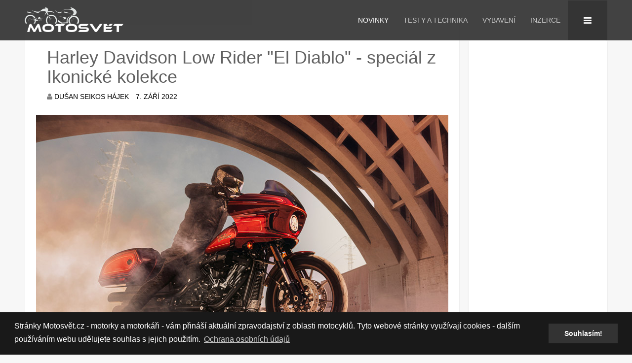

--- FILE ---
content_type: text/html; charset=utf-8
request_url: https://motosvet.cz/novinky/1414-harley-davidson-low-rider-el-diablo-special-z-ikonicke-kolekce.html
body_size: 12439
content:
  
<!DOCTYPE html>
<html lang="cs-cz" dir="ltr"
	  class='layout-blog com_content view-article itemid-565 j31 mm-hover'>
<head>
<!-- Google tag (gtag.js) -->
<script async src="https://www.googletagmanager.com/gtag/js?id=UA-91242136-2"></script>
<script>
  window.dataLayer = window.dataLayer || [];
  function gtag(){dataLayer.push(arguments);}
  gtag('js', new Date());

  gtag('config', 'UA-91242136-2');
</script>



	<base href="https://motosvet.cz/novinky/1414-harley-davidson-low-rider-el-diablo-special-z-ikonicke-kolekce.html" />
	<meta http-equiv="content-type" content="text/html; charset=utf-8" />
	<meta name="keywords" content="speciál, ikonické, kolekce, diablo, davidson, rider, harley" />
	<meta name="author" content="Dušan Seikos Hájek" />
	<meta name="robots" content="index, follow" />
	<meta name="description" content="Harley Davidson vyjíždí s dalším členem své Icons Collection - se speciálně upraveným low riderem.    Nový low ridel dostal jméno 'El Diablo'.  Design pochází z historického a custom s" />
	<meta name="generator" content="SEOGenerator (http://www.suchmaschinen-optimierung-seo.org)" />
	<title>Motosvět - Motorky a motorkáři - Harley Davidson Low Rider &quot;El Diablo&quot; - speciál z Ikonické kolekce</title>
	<link href="/templates/ja_hotel/favicon.ico" rel="shortcut icon" type="image/vnd.microsoft.icon" />
	<link href="https://motosvet.cz/vysledky-hledani.opensearch?catid=98&amp;id=1414" rel="search" title="Hledat Motosvět - Motorky a motorkáři" type="application/opensearchdescription+xml" />
	<link href="/templates/ja_hotel/css/themes/green/bootstrap.css" rel="stylesheet" type="text/css" />
	<link href="https://motosvet.cz/plugins/editors/dropeditor/dropeditor.css" rel="stylesheet" type="text/css" />
	<link href="https://motosvet.cz/plugins/editors/dropeditor/customstyles.css" rel="stylesheet" type="text/css" />
	<link href="https://motosvet.cz/plugins/editors/dropeditor/titlestyles.css" rel="stylesheet" type="text/css" />
	<link href="/templates/system/css/system.css" rel="stylesheet" type="text/css" />
	<link href="/templates/ja_hotel/css/themes/green/template.css" rel="stylesheet" type="text/css" />
	<link href="/templates/ja_hotel/css/themes/green/off-canvas.css" rel="stylesheet" type="text/css" />
	<link href="/templates/ja_hotel/fonts/font-awesome/css/font-awesome.min.css" rel="stylesheet" type="text/css" />
	<link href="http://fonts.googleapis.com/css?family=Roboto:400,400italic,100,300,500,700,900italic" rel="stylesheet" type="text/css" />
	<link href="http://fonts.googleapis.com/css?family=Pacifico" rel="stylesheet" type="text/css" />
	<link href="/templates/ja_hotel/local/css/themes/green/blog.css" rel="stylesheet" type="text/css" />
	<link href="https://motosvet.cz/modules/mod_news_pro_gk5/interface/css/style.css" rel="stylesheet" type="text/css" />
	<style type="text/css">
ol.ol-circles > li:before { background-color: #333333;}
ol.ol-boxes > li:before { background-color: #333333;}
ol.ol-circles > li:before { background-color: #333333;}
ol.ol-boxes > li:before { background-color: #333333;}
div.mod_search35 input[type="search"]{ width:auto; }
	</style>
	<script type="application/json" class="joomla-script-options new">{"csrf.token":"eaa3f677ec62edb99c893b57ad89d2c0","system.paths":{"root":"","base":""},"system.keepalive":{"interval":840000,"uri":"\/component\/ajax\/?format=json"}}</script>
	<script src="/media/jui/js/jquery.min.js?fe2e04dfe086a82d57d742922f869012" type="text/javascript"></script>
	<script src="/media/jui/js/jquery-noconflict.js?fe2e04dfe086a82d57d742922f869012" type="text/javascript"></script>
	<script src="/media/jui/js/jquery-migrate.min.js?fe2e04dfe086a82d57d742922f869012" type="text/javascript"></script>
	<script src="/plugins/system/t3/base-bs3/bootstrap/js/bootstrap.js?fe2e04dfe086a82d57d742922f869012" type="text/javascript"></script>
	<script src="/plugins/system/t3/base-bs3/js/jquery.tap.min.js" type="text/javascript"></script>
	<script src="/plugins/system/t3/base-bs3/js/off-canvas.js" type="text/javascript"></script>
	<script src="/plugins/system/t3/base-bs3/js/script.js" type="text/javascript"></script>
	<script src="/plugins/system/t3/base-bs3/js/menu.js" type="text/javascript"></script>
	<script src="/templates/ja_hotel/js/script.js" type="text/javascript"></script>
	<script src="/media/system/js/core.js?fe2e04dfe086a82d57d742922f869012" type="text/javascript"></script>
	<!--[if lt IE 9]><script src="/media/system/js/polyfill.event.js?fe2e04dfe086a82d57d742922f869012" type="text/javascript"></script><![endif]-->
	<script src="/media/system/js/keepalive.js?fe2e04dfe086a82d57d742922f869012" type="text/javascript"></script>
	<script src="https://motosvet.cz/modules/mod_news_pro_gk5/interface/scripts/engine.jquery.js" type="text/javascript"></script>
	<!--[if lt IE 9]><script src="/media/system/js/html5fallback.js?fe2e04dfe086a82d57d742922f869012" type="text/javascript"></script><![endif]-->
	<script type="text/javascript">
jQuery(function($){ initTooltips(); $("body").on("subform-row-add", initTooltips); function initTooltips (event, container) { container = container || document;$(container).find(".hasTooltip").tooltip({"html": true,"container": "body"});} });/* Aimy Responsive Iframes, (c) 2016-2020 Aimy Extensions, Netzum Sorglos Software GmbH | License GPL */
var AimyResponsiveIframes={};AimyResponsiveIframes={getRegExes:function(pats,name) {if(pats.length==0) {return[];} var res=[];for(var i=0;i<pats.length;i++) {try {var re=new RegExp(pats[i],'i');res.push(re);} catch(err) {alert('Aimy Responsive Iframes: Failed to compile '+ name+' wildcard #'+(i+1)+'.'+ 'Please have a look at the manual!');}} return res;},resize:function() {jQuery('iframe').each(function() {var $this=jQuery(this);var mode=$this.attr('data-aimyri-mode');if(!mode) {return;} var nw=AimyResponsiveIframes.getCurrentWidth($this);if(parseInt($this.attr('data-aimyri-max-width'))<nw) {nw=parseInt($this.attr('data-aimyri-max-width'));} $this.attr('width',nw);$this.css('max-width',nw+'px');if(mode=='aspect') {$this.attr('height',parseInt(nw*parseFloat($this.attr('data-aimyri-ratio'))));}});},getCurrentWidth:function($el) {var $par=$el.parent();return(parseInt($par.innerWidth()) - (parseInt($par.css('padding-left'))+ parseInt($par.css('padding-right'))) - (parseInt($el.outerWidth())- parseInt($el.innerWidth())));},getInitialWidth:function($el) {var s=new String($el.attr('width'));var m=s.match(/^(\d+)%/);if(m) {var p=parseInt(m[1]);var cw=AimyResponsiveIframes.getCurrentWidth($el);if(window.console) {console.log('Aimy Responsive Iframes: '+ 'Invalid value of iframe width attribute found: '+ m[0]+' - '+ 'using current container width as a base.');} return parseInt(((p>100?100:p)*cw) / 100);} return parseInt(s);},init:function(cfg) {var ignoreRes=AimyResponsiveIframes.getRegExes(cfg.ignore_patterns,'ignore');var aspectRes=AimyResponsiveIframes.getRegExes(cfg.aspect_patterns,'aspect');var widthRes=AimyResponsiveIframes.getRegExes(cfg.width_patterns,'width');jQuery('iframe').each(function() {var $this=jQuery(this);var src=$this.attr('src');if(!src||!src.length) {return;} var i;for(i=0;i<ignoreRes.length;i++) {if(src.match(ignoreRes[i])) {return;}} var w=AimyResponsiveIframes.getInitialWidth($this);var h=parseInt($this.attr('height'));if(!w||!h) {return;} $this.attr('data-aimyri-max-width',w);$this.attr('data-aimyri-ratio',h/w);if($this.attr('scrolling')!='') {$this.removeAttr('scrolling');} for(i=0;i<aspectRes.length;i++) {if(src.match(aspectRes[i])) {$this.attr('data-aimyri-mode','aspect');return;}} for(var i=0;i<widthRes.length;i++) {if(src.match(widthRes[i])) {$this.attr('data-aimyri-mode','width');return;}} if(cfg.default_action=='width') {$this.attr('data-aimyri-mode','width');} else if(cfg.default_action=='ignore') {$this.removeAttr('data-aimyri-max-width');$this.removeAttr('data-aimyri-ratio');} else {$this.attr('data-aimyri-mode','aspect');}});jQuery(window).resize(AimyResponsiveIframes.resize);AimyResponsiveIframes.resize();}}; 
jQuery(document).ready(function(){AimyResponsiveIframes.init({"default_action":"aspect","aspect_patterns":[],"width_patterns":["^.*?motosvet\\.cz\\\/inzerce\\\/.*?$"],"ignore_patterns":[]});});
	</script>
	<meta property="og:title" content="Harley Davidson Low Rider &quot;El Diablo&quot; - speciál z Ikonické kolekce" />
	<meta property="og:type" content="website" />
	<meta property="og:image" content="https://motosvet.cz/images/2021/eld0.jpg" />
	<meta property="og:image:width" content="835" />
	<meta property="og:image:height" content="556" />
	<meta property="og:url" content="https://motosvet.cz/novinky/1414-harley-davidson-low-rider-el-diablo-special-z-ikonicke-kolekce.html" />
	<meta property="og:site_name" content="Motosvět - Motorky a motorkáři" />
	<meta property="og:description" content="Harley Davidson vyjíždí s dalším členem své Icons Collection - se speciálně upraveným low riderem.    Nový low ridel dostal jméno 'El Diablo'.  Design pochází z historického a custom s" />
	<meta property="fb:app_id" content="266684800518561" />

	
<!-- META FOR IOS & HANDHELD -->
  <meta name="viewport" content="width=device-width, initial-scale=1.0, maximum-scale=1.0, user-scalable=no"/>
	<style type="text/stylesheet">
		@-webkit-viewport   { width: device-width; }
		@-moz-viewport      { width: device-width; }
		@-ms-viewport       { width: device-width; }
		@-o-viewport        { width: device-width; }
		@viewport           { width: device-width; }
	</style>
	<script type="text/javascript">
		//<![CDATA[
		if (navigator.userAgent.match(/IEMobile\/10\.0/)) {
			var msViewportStyle = document.createElement("style");
			msViewportStyle.appendChild(
				document.createTextNode("@-ms-viewport{width:auto!important}")
			);
			document.getElementsByTagName("head")[0].appendChild(msViewportStyle);
		}
		//]]>
	</script>
<meta name="HandheldFriendly" content="true"/>
<meta name="apple-mobile-web-app-capable" content="YES"/>
<!-- //META FOR IOS & HANDHELD -->




<!-- Le HTML5 shim and media query for IE8 support -->
<!--[if lt IE 9]>
<script src="//html5shim.googlecode.com/svn/trunk/html5.js"></script>
<script type="text/javascript" src="/plugins/system/t3/base-bs3/js/respond.min.js"></script>
<![endif]-->

<!-- You can add Google Analytics here or use T3 Injection feature -->
<!-- Facebook Pixel Code -->
<script>
  !function(f,b,e,v,n,t,s)
  {if(f.fbq)return;n=f.fbq=function(){n.callMethod?
  n.callMethod.apply(n,arguments):n.queue.push(arguments)};
  if(!f._fbq)f._fbq=n;n.push=n;n.loaded=!0;n.version='2.0';
  n.queue=[];t=b.createElement(e);t.async=!0;
  t.src=v;s=b.getElementsByTagName(e)[0];
  s.parentNode.insertBefore(t,s)}(window, document,'script',
  'https://connect.facebook.net/en_US/fbevents.js');
  fbq('init', '766596407047418');
  fbq('track', 'PageView');
</script>
<noscript><img height="1" width="1" style="display:none"
  src="https://www.facebook.com/tr?id=766596407047418&ev=PageView&noscript=1"
/></noscript>
<!-- End Facebook Pixel Code -->
<link rel="stylesheet" type="text/css" href="//cdnjs.cloudflare.com/ajax/libs/cookieconsent2/3.0.3/cookieconsent.min.css" />
<script src="//cdnjs.cloudflare.com/ajax/libs/cookieconsent2/3.0.3/cookieconsent.min.js"></script>
<script>
window.addEventListener("load", function(){
window.cookieconsent.initialise({
  "palette": {
    "popup": {
      "background": "#191919"
    },
    "button": {
      "background": "#333333"
    }
  },
  "content": {
    "message": "Stránky Motosvět.cz - motorky a motorkáři - vám přináší aktuální zpravodajství z oblasti motocyklů. Tyto webové stránky využívají cookies - dalším používáním webu udělujete souhlas s jejich použitím.",
    "dismiss": "Souhlasím!",
    "link": "Ochrana osobních údajů",
    "href": "http://motosvet.cz/novinky/156-zasady-ochrany-soukromi"
  }
})});
</script>

</head>

<body>

<div class="blog t3-wrapper"> <!-- Need this wrapper for off-canvas menu. Remove if you don't use of-canvas -->
	 
 <!-- TOPBAR -->
  <!-- //TOPBAR -->
	
  
<!-- HEADER -->
<header id="t3-header" class="wrap t3-header">
<div class="container">
	<div class="row">
              <!-- LOGO -->
		<div class="col-xs-4 col-sm-2 logo">
			<div class="logo-image">
				<a href="/" title="motosvet.cz">
											<img class="logo-img" src="/images/logo/motosvet-logo.png" alt="motosvet.cz" />
															</a>
				</div>
		</div>

		<!-- //LOGO -->
		
		
<!-- MAIN NAVIGATION -->
<nav id="t3-mainnav"  class="navbar navbar-default t3-mainnav col-sm-10 pull-right">
<!-- Brand and toggle get grouped for better mobile display -->
 			
<button class="btn btn-primary off-canvas-toggle " type="button" data-pos="right" data-nav="#t3-off-canvas" data-effect="off-canvas-effect-1">
  <i class="fa fa-bars fa-lg"></i>
</button>

<!-- OFF-CANVAS SIDEBAR -->
<div id="t3-off-canvas" class="t3-off-canvas ">

  <div class="t3-off-canvas-header">
    <h2 class="t3-off-canvas-header-title">Menu</h2>
    <button type="button" class="close" data-dismiss="modal" aria-hidden="true">&times;</button>
  </div>

  <div class="t3-off-canvas-body">
    <div class="t3-module module " id="Mod35"><div class="module-inner"><div class="module-ct"><div class="search mod_search35">
	<form action="/novinky.html" method="post" class="form-inline form-search">
		<label for="mod-search-searchword35" class="element-invisible">Vyhledávání...</label> <input name="searchword" id="mod-search-searchword" aria-label="search" maxlength="200"  class="form-control search-query" type="search" size="20" placeholder="Vyhledávání..." />		<input type="hidden" name="task" value="search" />
		<input type="hidden" name="option" value="com_search" />
		<input type="hidden" name="Itemid" value="682" />
	</form>
</div>
</div></div></div><div class="t3-module module_menu " id="Mod105"><div class="module-inner"><div class="module-ct"><ul class="nav nav-pills nav-stacked menu">
<li class="item-565 current active"><a href="/novinky.html" class="">Novinky</a></li><li class="item-570"><a href="/testy.html" class="">Testy a technika</a></li><li class="item-571"><a href="/vybaveni.html" class="">Vybavení</a></li><li class="item-278"><a href="/inzeraty.html" class="">Inzerce</a></li></ul>
</div></div></div>
  </div>

</div>
<!-- //OFF-CANVAS SIDEBAR -->

		<div class="navbar-header">
                       	
              
	</div>

                
	<div class="t3-navbar navbar-collapse collapse">
				<ul class="nav navbar-nav">
			<li class="item-565 current active">				<a href="/novinky.html" >Novinky</a>
				</li><li class="item-570">				<a href="/testy.html" >Testy a technika</a>
				</li><li class="item-571">				<a href="/vybaveni.html" >Vybavení</a>
				</li><li class="item-278">				<a href="/inzeraty.html" >Inzerce</a>
				</li>		</ul>
	
	</div>
	
	</nav>
<!-- //MAIN NAVIGATION -->


	
</div>
</header>
<!-- //HEADER -->


  



  
<div id="t3-mainbody" class="container t3-mainbody">
	<div class="row">
		<!-- MAIN CONTENT -->
		<div id="t3-content" class="t3-content col-xs-12 col-sm-8 col-md-9">
						

	
	<div class="item-row row-main">
		<div class="article-main">
			<article class="article" itemscope itemtype="http://schema.org/Article">
	<meta itemprop="inLanguage" content="cs-CZ" />
	<meta itemprop="url" content="/novinky/1414-harley-davidson-low-rider-el-diablo-special-z-ikonicke-kolekce.html" />
			
<header class="article-header clearfix">
	<h1 class="article-title" itemprop="headline">
					<a href="/novinky/1414-harley-davidson-low-rider-el-diablo-special-z-ikonicke-kolekce.html" itemprop="url" title="Harley Davidson Low Rider &quot;El Diablo&quot; - speciál z Ikonické kolekce">
				Harley Davidson Low Rider &quot;El Diablo&quot; - speciál z Ikonické kolekce</a>
			</h1>

			</header>
				<aside class="article-aside article-aside-full">
							<dl class="article-info muted">

		
			<dt class="article-info-term">
													Podrobnosti							</dt>
      <dd class="hidden"></dd>

			<dd class="createdby hasTooltip" itemprop="author" title="Napsal ">
				<i class="fa fa-user"></i>
									<span itemprop="name">Dušan Seikos Hájek</span>							</dd>

			
			
										<dd class="published hasTooltip" title="Zveřejněno: ">
				<i class="icon-calendar"></i>
				<time datetime="2022-09-07T15:09:15+02:00" itemprop="datePublished">
					7. září 2022				</time>
			</dd>			
			
					
					
			
						</dl>
			      			      
      		</aside>
	
  	<section class="article-intro-media">
		
<a href="/novinky/1414-harley-davidson-low-rider-el-diablo-special-z-ikonicke-kolekce.html" >

<div class="pull-left item-image">
 
	 <img  src="/images/2021/eld0.jpg" alt="" itemprop="thumbnailUrl"/>
</div>
</a>			</section>
  
		<section class="article-full">

		<div class="article-content-main">
		    
    
		<section class="article-content" itemprop="articleBody">
						<p>Harley Davidson vyjíždí s dalším členem své Icons Collection - se speciálně upraveným low riderem.</p>
 
<p>		<div class="moduletable">
						<div class="bannergroup">

	<div class="banneritem"><center>
																																																																			<a
							href="/component/banners/click/16.html" target="_blank" rel="noopener noreferrer"
							title="Hlavni Banner">
							<img
								src="https://motosvet.cz/images/banners/JOURNEYMAN_CZ.gif"
								alt="Motocykly CFMOTO"
								 width="480"								 height="480"							/>
						</a>
																<div class="clr"></div>
	</div></center>

</div>
		</div>
	</p>
<p>Nový low rider dostal jméno "<strong>El Diablo</strong>". Design pochází z historického a custom stylu motorkářů ze západního pobřeží USA. Design pochází z motocyklu Harley Davidson FXRT z roku 1983 a z osmdesátých let minulého století. Samozřejmě je stroj vybaven nejmodernějšími vlastnostmi, které mimo motoru Milwaukee Eight zastupuje například audio Rockford Fosgate.</p>
<p><img style="border-radius: 3px; -webkit-border-radius: 3px; -moz-border-radius: 3px; margin: auto; display: block;" title="" src="/images/com_droppics/2/102/eld2.jpg?1662555732539" data-title="" 15791" data-droppicscategory="102" data-droppicssource="original" data-click="lightbox" data-droppicslightbox="lightbox" /></p>
<p>Harley Davidson Low Rider náleží do rodiny <strong>Softail</strong>, do skupiny lehkých turistických motocyklů výrobce z Milwaukee, pro mnohé fanoušky to nejlepší, co můžete koupit ve vztahu mezi komfortem a ovladatelností. Motor Milawaukee-Eight je o objemu 117 palců, tedy o objemu 1923 ccm. Poskytuje výkon 106 koní a masivní točivý moment 170 Nm v pouhých 3750 otáčkách.</p>
<p><img style="border-radius: 3px; -webkit-border-radius: 3px; -moz-border-radius: 3px; margin: auto; display: block;" title="" src="/images/com_droppics/2/102/eld1.jpg?1662555755087" data-title="" 15792" data-droppicscategory="102" data-droppicssource="original" data-click="lightbox" data-droppicslightbox="lightbox" /></p>
<p>Design motocyklu navrhlo studio Gunslider Custom. Základ je v barvě <strong>El Diablo Bright Red</strong>, nad kterou je barva Bright Red Sunglo. Části kapotáží jsou v barvě El Diablo Dark Red a nebo Dark Red Pearl. Různobarevné lakování dává kapotážním prvkům hloubku a jejich přechody vytváření místy metalický a místy karamelový efekt. Motor a další části jsou vyvedeny v černé barvě a kola jsou pokryty barvou v bronzovém odstínu.</p>
<p><img style="border-radius: 3px; -webkit-border-radius: 3px; -moz-border-radius: 3px; margin: auto; display: block;" title="" src="/images/com_droppics/2/102/eld3.jpg?1662555816267" data-title="" 15789" data-droppicscategory="102" data-droppicssource="original" data-click="lightbox" data-droppicslightbox="lightbox" /></p>
<p>El Diablo má výbavu Low Rider edice, navíc má integrovaný audio systém od Rockford Fosgate. Ten obsahuje dva basové reproduktory o průměru 13 centimetrů a dva výškové reproduktory. Ty jsou poháněny 250-wattovým zesilovačem a bluetooth komunikačním systémem umožňujícím streamovat muziku z vašeho mobilního telefonu. Systém obsahuje automatickou regulaci hlasitosti a mnoho audio funkcí, jako například 7-místný ekvalizér.</p>
<p></p>
<table style="box-sizing: border-box; border-collapse: collapse; border-spacing: 0px; background-color: #ffffff; color: #000000; font-family: Roboto, Helvetica, Arial, sans-serif; font-size: 18px; font-style: normal; font-variant-ligatures: normal; font-variant-caps: normal; font-weight: 300; letter-spacing: normal; orphans: 2; text-align: start; text-indent: 0px; text-transform: none; white-space: normal; widows: 2; word-spacing: 0px; -webkit-text-stroke-width: 0px; text-decoration-style: initial; text-decoration-color: initial; height: 76px;" border="0" width="100%">
<tbody style="box-sizing: border-box;">
<tr style="box-sizing: border-box; height: 13px;">
<td style="box-sizing: border-box; padding: 0px; line-height: 1.625; border-top: 1px solid #dddddd; width: 123.8px; background-color: #318ce0; height: 13px; text-align: center; vertical-align: top;"><span style="box-sizing: border-box; color: #ffffff;">POSLEDNÍ SOUVISEJÍCÍ NOVINKY<br style="box-sizing: border-box;" /></span></td>
</tr>
<tr style="box-sizing: border-box; height: 35.2833px;">
<td style="box-sizing: border-box; padding: 0px; line-height: 1.625; text-align: left; vertical-align: top; border-top: 1px solid #dddddd; width: 123.8px; height: 35.2833px;">
<ul>
<li><span style="color: #3366ff;"><a style="color: #3366ff;" href="/novinky/1364-levnejsi-harley-davidson-pan-america-na-ceste-by-mohla-byt-verze-s-975cc-motorem.html" rel="alternate">Levnější Pan America? Na cestě by měla být verze s 975 ccm motorem.</a></span></li>
</ul>
</td>
</tr>
<tr style="box-sizing: border-box; height: 35px;">
<td style="box-sizing: border-box; padding: 0px; line-height: 1.625; text-align: left; vertical-align: top; border-top: 1px solid #dddddd; width: 123.8px; height: 35px;">
<ul>
<li><span style="color: #3366ff;"><a style="color: #3366ff;" href="/novinky/1360-harley-davidson-nightster-sportster-pro-mene-narocne.html" rel="alternate">Harley Davidson Nigster 975- Sportster pro méně náročné zákazníky</a></span></li>
</ul>
</td>
</tr>
<tr style="box-sizing: border-box; height: 35px;">
<td style="box-sizing: border-box; padding: 0px; line-height: 1.625; text-align: left; vertical-align: top; border-top: 1px solid #dddddd; width: 123.8px; height: 35px;">
<ul style="box-sizing: border-box; margin-top: 0px; margin-bottom: 11px;">
<li style="box-sizing: border-box;"><span style="color: #3366ff;"><a style="color: #3366ff;" href="/novinky/1352-nova-harley-davidson-500cc-s-koreny-v-cine.html" rel="alternate">Nový Harley Davidson 500 - Benelli Leoncino 500 v americkém stylu</a></span></li>
</ul>
</td>
</tr>
</tbody>
</table>
<p>El Diablo bude vyroben v 1500-kusové sérii, přičemž se dá očekávat, že bude velmi rychle vyprodán, taže zájemci, pospěšte si s objednávkou. Předběžná cena je 32600 € a pro ČR se může lehce lišit.</p>
<p><img style="border-radius: 3px; -webkit-border-radius: 3px; -moz-border-radius: 3px; margin: auto; display: block;" title="" src="/images/com_droppics/2/102/eld4.jpg?1662556037473" data-title="" 15790" data-droppicscategory="102" data-droppicssource="original" data-click="lightbox" data-droppicslightbox="lightbox" /></p>			
												</section>

				
		
		</div>
	</section>

	<section class="row article-navigation bottom">
		<ul class="pager pagenav">
	<li class="previous">
		<a class="hasTooltip" title="Supersportovní CFMOTO 450SR oficiálně ...už i v ČR" aria-label="Předchozí článek: Supersportovní CFMOTO 450SR oficiálně ...už i v ČR" href="/novinky/1415-supersportovni-cfmoto-450sr-oficialne-uz-i-v-cr.html" rel="prev">
			<span class="icon-chevron-left" aria-hidden="true"></span> <span aria-hidden="true">Předchozí</span>		</a>
	</li>
	<li class="next">
		<a class="hasTooltip" title="Nová Honda Transalp 750 za dveřmi - první fotky" aria-label="Další článek: Nová Honda Transalp 750 za dveřmi - první fotky" href="/novinky/1413-nova-honda-transalp-750-za-dvermi-prvni-fotky.html" rel="next">
			<span aria-hidden="true">Následující</span> <span class="icon-chevron-right" aria-hidden="true"></span>		</a>
	</li>
</ul>
	</section>

</article>

					</div>
	</div>

	

		</div>
		<!-- //MAIN CONTENT -->

		<!-- SIDEBAR RIGHT -->
		<div class="t3-sidebar t3-sidebar-left col-xs-12 col-sm-4 col-md-3 ">
			<div class="t3-module module " id="Mod188"><div class="module-inner"><div class="module-ct"><div class="bannergroup">

	<div class="banneritem"><center>
										<iframe src="/inzerce/honda/2026/unor26/index.html" width="120px" height="600px" seamless="seamless" frameborder="0" scrolling="no" ></iframe>				<div class="clr"></div>
	</div></center>

</div>
</div></div></div><div class="t3-module module " id="Mod287"><div class="module-inner"><div class="module-ct"><div class="bannergroup">

	<div class="banneritem"><center>
																																																																			<a
							href="/component/banners/click/12.html" target="_blank" rel="noopener noreferrer"
							title="Objednat reklamu Novinky">
							<img
								src="https://motosvet.cz/images/banners/obreklamu.gif"
								alt="Objednat reklamu Novinky"
								 width="220"								 height="25"							/>
						</a>
																<div class="clr"></div>
	</div></center>

</div>
</div></div></div><section class="t3-module module " id="Mod176"><div class="module-inner"><h3 class="module-title "><span>Poslední články</span><span class="module-intro"></span></h3><div class="module-ct">	<div class="nspMain " id="nsp-nsp-176" data-config="{
				'animation_speed': 800,
				'animation_interval': 5000,
				'animation_function': 'Fx.Transitions.Expo.easeIn',
				'news_column': 1,
				'news_rows': 10,
				'links_columns_amount': 0,
				'links_amount': 0
			}">		
				
					<div class="nspArts bottom" style="width:100%;">
								<div class="nspArtScroll1">
					<div class="nspArtScroll2 nspPages1">
																	<div class="nspArtPage active nspCol1">
																				<div class="nspArt nspCol1" style="padding:0 5px 5px 0;">
								<div class="center tcenter fnone gkResponsive"><a href="/vybaveni/1998-alpinestars-predstavuje-novou-geneeraci-vodeodolnych-bot-tech-7-drystar.html" class="nspImageWrapper tcenter fnone gkResponsive"  style="margin:10px 10px 0 5px;" target="_self"><img  class="nspImage" src="https://motosvet.cz/modules/mod_news_pro_gk5/cache/2026.apst0nsp-176.jpg" alt=""  /></a></div><h4 class="nspHeader tleft fnone has-image"><a href="/vybaveni/1998-alpinestars-predstavuje-novou-geneeraci-vodeodolnych-bot-tech-7-drystar.html"  title="Alpinestars představuje novou generaci voděodolných bot Tech 7 Drystar" target="_self"><span>Alpinestars</span> představuje novou generaci voděodolných bot Tech 7 Drystar</a></h4>							</div>
																															<div class="nspArt nspCol1" style="padding:0 5px 5px 0;">
								<div class="center tcenter fnone gkResponsive"><a href="/novinky/1997-triumph-trident-660-a-tiger-sport-660-se-dockaly-solidnich-vylepseni.html" class="nspImageWrapper tcenter fnone gkResponsive"  style="margin:10px 10px 0 5px;" target="_self"><img  class="nspImage" src="https://motosvet.cz/modules/mod_news_pro_gk5/cache/2026.ttri0nsp-176.jpg" alt=""  /></a></div><h4 class="nspHeader tleft fnone has-image"><a href="/novinky/1997-triumph-trident-660-a-tiger-sport-660-se-dockaly-solidnich-vylepseni.html"  title="Triumph Trident 660 a Tiger Sport 660 se pro 2026 dočkaly solidních vylepšení" target="_self"><span>Triumph</span> Trident 660 a Tiger Sport 660 se pro 2026 dočkaly solidních vylepšení</a></h4>							</div>
																															<div class="nspArt nspCol1" style="padding:0 5px 5px 0;">
								<div class="center tcenter fnone gkResponsive"><a href="/novinky/1996-kayo-zacalo-distribuci-elektrickeho-mid-size-endura-alkaid-ec2.html" class="nspImageWrapper tcenter fnone gkResponsive"  style="margin:10px 10px 0 5px;" target="_self"><img  class="nspImage" src="https://motosvet.cz/modules/mod_news_pro_gk5/cache/2026.alka0nsp-176.jpg" alt=""  /></a></div><h4 class="nspHeader tleft fnone has-image"><a href="/novinky/1996-kayo-zacalo-distribuci-elektrickeho-mid-size-endura-alkaid-ec2.html"  title="Kayo začalo distribuci elektrického mid-size endura Alkaid EC2i" target="_self"><span>Kayo</span> začalo distribuci elektrického mid-size endura Alkaid EC2i</a></h4>							</div>
																															<div class="nspArt nspCol1" style="padding:0 5px 5px 0;">
								<div class="center tcenter fnone gkResponsive"><a href="/novinky/1995-pirelli-pod-americkou-podrazkou-usa-ho-skrti-kvuli-cinskemu-spolumajiteli.html" class="nspImageWrapper tcenter fnone gkResponsive"  style="margin:10px 10px 0 5px;" target="_self"><img  class="nspImage" src="https://motosvet.cz/modules/mod_news_pro_gk5/cache/2026.pire0nsp-176.jpg" alt=""  /></a></div><h4 class="nspHeader tleft fnone has-image"><a href="/novinky/1995-pirelli-pod-americkou-podrazkou-usa-ho-skrti-kvuli-cinskemu-spolumajiteli.html"  title="Pirelli pod americkou podrážkou. USA ho škrtí kvůli čínskému spolumajiteli" target="_self"><span>Pirelli</span> pod americkou podrážkou. USA ho škrtí kvůli čínskému spolumajiteli</a></h4>							</div>
																															<div class="nspArt nspCol1" style="padding:0 5px 5px 0;">
								<div class="center tcenter fnone gkResponsive"><a href="/novinky/1994-harley-davidson-predstavuje-hlavni-zmeny-v-nabidce-modelu-pro-rok-2026.html" class="nspImageWrapper tcenter fnone gkResponsive"  style="margin:10px 10px 0 5px;" target="_self"><img  class="nspImage" src="https://motosvet.cz/modules/mod_news_pro_gk5/cache/2026.26hd0nsp-176.jpg" alt=""  /></a></div><h4 class="nspHeader tleft fnone has-image"><a href="/novinky/1994-harley-davidson-predstavuje-hlavni-zmeny-v-nabidce-modelu-pro-rok-2026.html"  title="Harley-Davidson představuje hlavní změny v nabídce modelů pro rok 2026" target="_self"><span>Harley-Davidson</span> představuje hlavní změny v nabídce modelů pro rok 2026</a></h4>							</div>
																															<div class="nspArt nspCol1" style="padding:0 5px 5px 0;">
								<div class="center tcenter fnone gkResponsive"><a href="/novinky/1992-vyrobce-podvozku-wp-expanduje-do-segmentu-brzdovych-trmenu.html" class="nspImageWrapper tcenter fnone gkResponsive"  style="margin:10px 10px 0 5px;" target="_self"><img  class="nspImage" src="https://motosvet.cz/modules/mod_news_pro_gk5/cache/2026.wpb0nsp-176.jpg" alt=""  /></a></div><h4 class="nspHeader tleft fnone has-image"><a href="/novinky/1992-vyrobce-podvozku-wp-expanduje-do-segmentu-brzdovych-trmenu.html"  title="Výrobce podvozků WP expanduje do segmentu brzdových třmenů" target="_self"><span>Výrobce</span> podvozků WP expanduje do segmentu brzdových třmenů</a></h4>							</div>
																															<div class="nspArt nspCol1" style="padding:0 5px 5px 0;">
								<div class="center tcenter fnone gkResponsive"><a href="/novinky/1991-cfmoto-mt-x-1000-technicka-data-a-cenovka-noveho-tyrkysoveho-adventure-bajku.html" class="nspImageWrapper tcenter fnone gkResponsive"  style="margin:10px 10px 0 5px;" target="_self"><img  class="nspImage" src="https://motosvet.cz/modules/mod_news_pro_gk5/cache/2026.clit0nsp-176.jpg" alt=""  /></a></div><h4 class="nspHeader tleft fnone has-image"><a href="/novinky/1991-cfmoto-mt-x-1000-technicka-data-a-cenovka-noveho-tyrkysoveho-adventure-bajku.html"  title="CFMOTO 1000 MT-X: technická data a cenovka nového tyrkysového adventure bajku " target="_self"><span>CFMOTO</span> 1000 MT-X: technická data a cenovka nového tyrkysového adventure bajku </a></h4>							</div>
																															<div class="nspArt nspCol1" style="padding:0 5px 5px 0;">
								<div class="center tcenter fnone gkResponsive"><a href="/novinky/1990-ktm-zaziva-navrat-duvery-zakazniku-i-pres-tragicky-rok-2025.html" class="nspImageWrapper tcenter fnone gkResponsive"  style="margin:10px 10px 0 5px;" target="_self"><img  class="nspImage" src="https://motosvet.cz/modules/mod_news_pro_gk5/cache/2026.uktm0nsp-176.jpg" alt=""  /></a></div><h4 class="nspHeader tleft fnone has-image"><a href="/novinky/1990-ktm-zaziva-navrat-duvery-zakazniku-i-pres-tragicky-rok-2025.html"  title="KTM i přes tragický rok 2025 zažívá návrat důvěry zákazníků" target="_self"><span>KTM</span> i přes tragický rok 2025 zažívá návrat důvěry zákazníků</a></h4>							</div>
																															<div class="nspArt nspCol1" style="padding:0 5px 5px 0;">
								<div class="center tcenter fnone gkResponsive"><a href="/novinky/1989-honda-africa-twin-pro-rok-2026-s-novym-designem.html" class="nspImageWrapper tcenter fnone gkResponsive"  style="margin:10px 10px 0 5px;" target="_self"><img  class="nspImage" src="https://motosvet.cz/modules/mod_news_pro_gk5/cache/2026.26atas0nsp-176.jpg" alt=""  /></a></div><h4 class="nspHeader tleft fnone has-image"><a href="/novinky/1989-honda-africa-twin-pro-rok-2026-s-novym-designem.html"  title="Honda Africa Twin pro rok 2026 s novým designem" target="_self"><span>Honda</span> Africa Twin pro rok 2026 s novým designem</a></h4>							</div>
																															<div class="nspArt nspCol1" style="padding:0 5px 5px 0;">
								<div class="center tcenter fnone gkResponsive"><a href="/novinky/1988-ktm-390-triumph-400-i-himalayan-450-dostavaji-silnou-ranu-pod-pas.html" class="nspImageWrapper tcenter fnone gkResponsive"  style="margin:10px 10px 0 5px;" target="_self"><img  class="nspImage" src="https://motosvet.cz/modules/mod_news_pro_gk5/cache/2026.kdux0nsp-176.jpg" alt=""  /></a></div><h4 class="nspHeader tleft fnone has-image"><a href="/novinky/1988-ktm-390-triumph-400-i-himalayan-450-dostavaji-silnou-ranu-pod-pas.html"  title="KTM 390, Triumph 400, Himalayan 450 i Harley Davidson dostávají silnou ránu pod pás" target="_self"><span>KTM</span> 390, Triumph 400, Himalayan 450 i Harley Davidson dostávají silnou ránu pod pás</a></h4>							</div>
												</div>
																</div>

									</div>
			</div>
		
				
			</div>
</div></div></section>
		</div>
		<!-- //SIDEBAR RIGHT -->

	</div>
</div> 


 
  
	<!-- NAV HELPER -->
	<nav class="wrap t3-navhelper ">
		<div class="container">
				<div class="nspMain " id="nsp-nsp-169" data-config="{
				'animation_speed': 400,
				'animation_interval': 5000,
				'animation_function': 'Fx.Transitions.Expo.easeIn',
				'news_column': 3,
				'news_rows': 2,
				'links_columns_amount': 0,
				'links_amount': 0
			}">		
				
					<div class="nspArts bottom" style="width:100%;">
								<div class="nspArtScroll1">
					<div class="nspArtScroll2 nspPages1">
																	<div class="nspArtPage active nspCol1">
																				<div class="nspArt nspCol3" style="padding:0 20px 20px 0;clear:both;">
								<div class="center tcenter fnone gkResponsive"><a href="/novinky/1997-triumph-trident-660-a-tiger-sport-660-se-dockaly-solidnich-vylepseni.html" class="nspImageWrapper tcenter fnone gkResponsive"  style="margin:10px 5px 0 5px;" target="_self"><img  class="nspImage" src="https://motosvet.cz/modules/mod_news_pro_gk5/cache/2026.ttri0nsp-169.jpg" alt=""  /></a></div><h4 class="nspHeader tleft fnone has-image"><a href="/novinky/1997-triumph-trident-660-a-tiger-sport-660-se-dockaly-solidnich-vylepseni.html"  title="Triumph Trident 660 a Tiger Sport 660 se pro 2026 dočkaly solidních vylepšení" target="_self">Triumph Trident 660 a Tiger Sport 660 se&hellip;</a></h4><p class="nspText tleft fleft">Triumph právě odhalil významnou modernizaci svých populárních modelů Trident 660 a Tiger Sport 660. Díky výkonnějšímu motoru, ostřejšímu designu a citelným vylepšením podvozku to vypadá, že oba stroje hodlají upevnit...</p>							</div>
																															<div class="nspArt nspCol3" style="padding:0 20px 20px 0;">
								<div class="center tcenter fnone gkResponsive"><a href="/novinky/1996-kayo-zacalo-distribuci-elektrickeho-mid-size-endura-alkaid-ec2.html" class="nspImageWrapper tcenter fnone gkResponsive"  style="margin:10px 5px 0 5px;" target="_self"><img  class="nspImage" src="https://motosvet.cz/modules/mod_news_pro_gk5/cache/2026.alka0nsp-169.jpg" alt=""  /></a></div><h4 class="nspHeader tleft fnone has-image"><a href="/novinky/1996-kayo-zacalo-distribuci-elektrickeho-mid-size-endura-alkaid-ec2.html"  title="Kayo začalo distribuci elektrického mid-size endura Alkaid EC2i" target="_self">Kayo začalo distribuci elektrického mid-&hellip;</a></h4><p class="nspText tleft fleft">Značka Kayo vešla do povědomí v České republice díky Journeymanu a Filipu Podmolovi, který byl nějaký čas jejím ambasadorem. V těchto dnech začalo Kayo světovou distribuci midsize elektrického endura EC2i
</p>							</div>
																															<div class="nspArt nspCol3" style="padding:0 20px 20px 0;">
								<div class="center tcenter fnone gkResponsive"><a href="/novinky/1995-pirelli-pod-americkou-podrazkou-usa-ho-skrti-kvuli-cinskemu-spolumajiteli.html" class="nspImageWrapper tcenter fnone gkResponsive"  style="margin:10px 5px 0 5px;" target="_self"><img  class="nspImage" src="https://motosvet.cz/modules/mod_news_pro_gk5/cache/2026.pire0nsp-169.jpg" alt=""  /></a></div><h4 class="nspHeader tleft fnone has-image"><a href="/novinky/1995-pirelli-pod-americkou-podrazkou-usa-ho-skrti-kvuli-cinskemu-spolumajiteli.html"  title="Pirelli pod americkou podrážkou. USA ho škrtí kvůli čínskému spolumajiteli" target="_self">Pirelli pod americkou podrážkou. USA ho &hellip;</a></h4><p class="nspText tleft fleft">Americká paranoia postupuje mílovými kroky. Nedávno zakázala do USA dovážet jakékoliv technologie, které bezdrátově komunikují s vozidlem, ve kterém jsou instalovány, nebo s vozidly okolními. To silně dopadá na Pirelli...</p>							</div>
																															<div class="nspArt nspCol3" style="padding:0 20px 20px 0;clear:both;">
								<div class="center tcenter fnone gkResponsive"><a href="/novinky/1994-harley-davidson-predstavuje-hlavni-zmeny-v-nabidce-modelu-pro-rok-2026.html" class="nspImageWrapper tcenter fnone gkResponsive"  style="margin:10px 5px 0 5px;" target="_self"><img  class="nspImage" src="https://motosvet.cz/modules/mod_news_pro_gk5/cache/2026.26hd0nsp-169.jpg" alt=""  /></a></div><h4 class="nspHeader tleft fnone has-image"><a href="/novinky/1994-harley-davidson-predstavuje-hlavni-zmeny-v-nabidce-modelu-pro-rok-2026.html"  title="Harley-Davidson představuje hlavní změny v nabídce modelů pro rok 2026" target="_self">Harley-Davidson představuje hlavní změny&hellip;</a></h4><p class="nspText tleft fleft">Harley-Davidson podrobně představil řadu aktualizací a novinek ve své modelové řadě pro rok 2026, které zahrnují kategorie Grand American Touring, Trike, Custom Vehicle Operation (CVO) a Enthusiast Collection.
</p>							</div>
																															<div class="nspArt nspCol3" style="padding:0 20px 20px 0;">
								<div class="center tcenter fnone gkResponsive"><a href="/novinky/1992-vyrobce-podvozku-wp-expanduje-do-segmentu-brzdovych-trmenu.html" class="nspImageWrapper tcenter fnone gkResponsive"  style="margin:10px 5px 0 5px;" target="_self"><img  class="nspImage" src="https://motosvet.cz/modules/mod_news_pro_gk5/cache/2026.wpb0nsp-169.jpg" alt=""  /></a></div><h4 class="nspHeader tleft fnone has-image"><a href="/novinky/1992-vyrobce-podvozku-wp-expanduje-do-segmentu-brzdovych-trmenu.html"  title="Výrobce podvozků WP expanduje do segmentu brzdových třmenů" target="_self">Výrobce podvozků WP expanduje do segment&hellip;</a></h4><p class="nspText tleft fleft">KTM Duke 390 je první vlaštovkou, kde se v letošním roce poprvé objevily brzdy pod značkou WP. Tradiční výrobce motocyklových tlumičů vytvořil novou divizi WP Braking, ve které představuje rovnou...</p>							</div>
																															<div class="nspArt nspCol3" style="padding:0 20px 20px 0;">
								<div class="center tcenter fnone gkResponsive"><a href="/novinky/1991-cfmoto-mt-x-1000-technicka-data-a-cenovka-noveho-tyrkysoveho-adventure-bajku.html" class="nspImageWrapper tcenter fnone gkResponsive"  style="margin:10px 5px 0 5px;" target="_self"><img  class="nspImage" src="https://motosvet.cz/modules/mod_news_pro_gk5/cache/2026.clit0nsp-169.jpg" alt=""  /></a></div><h4 class="nspHeader tleft fnone has-image"><a href="/novinky/1991-cfmoto-mt-x-1000-technicka-data-a-cenovka-noveho-tyrkysoveho-adventure-bajku.html"  title="CFMOTO 1000 MT-X: technická data a cenovka nového tyrkysového adventure bajku " target="_self">CFMOTO 1000 MT-X: technická data a cenov&hellip;</a></h4><p class="nspText tleft fleft">Větší sestra nedávno uvedeného advíka 800 MT-X přišla se zcela novým motorem z dílny KTM. CFMOTO se s ním dostává do prémiového litrového klubu.
</p>							</div>
												</div>
																</div>

									</div>
			</div>
		
				
			</div>

		</div>
	</nav>
	<!-- //NAV HELPER -->


  
<!-- BACK TOP TOP BUTTON -->
<div id="back-to-top" data-spy="affix" data-offset-top="300" class="back-to-top affix-top">
  <button class="btn btn-primary" title="Nahoru"><i class="fa fa-caret-up"></i></button>
</div>
<script type="text/javascript">
(function($) {
	// Back to top
	$('#back-to-top').on('click', function(){
		$("html, body").animate({scrollTop: 0}, 500);
		return false;
	});
    $(window).load(function(){
        // hide button to top if the document height not greater than window height*2;using window load for more accurate calculate.    
        if ((parseInt($(window).height())*2)>(parseInt($(document).height()))) {
            $('#back-to-top').hide();
        } 
    });
})(jQuery);
</script>
<!-- BACK TO TOP BUTTON -->

<!-- FOOTER -->
<footer id="t3-footer" class="t3-footer">			<!-- FOOT NAVIGATION -->
		<div class="container">
				<!-- SPOTLIGHT -->
	<div class="t3-spotlight t3-footnav  row">
					<div class=" col-lg-4 col-md-4 col-sm-6 col-xs-12">
								<div class="t3-module module " id="Mod172"><div class="module-inner"><div class="module-ct">

<div class="custom"  >
	<p><img src="/images/logo/motosvet-logo-footer.png" alt="" /></p>
<p><span style="color: #999999;">Web o motorkách a motorkářích,<br />aktuální informace ze světa<br /></span></p>
<p><span style="color: #999999;"><strong>Motosvět.cz</strong><br />Xixao s.r.o.<br />Stará Osada 357/13<br />46605 Jablonec nad Nisou<br />e-mail: info(at)motosvet.cz<br /></span></p>
<p><span style="color: #999999;"> </span></p></div>
</div></div></div>
							</div>
					<div class=" col-lg-4 col-md-4 col-sm-6 col-xs-12">
								<div class="t3-module module " id="Mod186"><div class="module-inner"><div class="module-ct">

<div class="custom"  >
	<p><iframe style="border: none; overflow: hidden;" src="https://www.facebook.com/plugins/page.php?href=https%3A%2F%2Fwww.facebook.com%2Fmotosvetczech&amp;tabs=timeline&amp;width=340&amp;height=500&amp;small_header=false&amp;adapt_container_width=false&amp;hide_cover=false&amp;show_facepile=false&amp;appId=298494583501425" width="340" height="310" frameborder="0" scrolling="no"></iframe></p></div>
</div></div></div>
							</div>
					<div class=" col-lg-4 col-md-4 col-sm-12 col-xs-12">
								<div class="t3-module module " id="Mod168"><div class="module-inner"><h3 class="module-title "><span>Registrace uživatele</span><span class="module-intro"></span></h3><div class="module-ct">	<form action="/novinky.html" method="post" id="login-form">
				<fieldset class="userdata">
			<div id="form-login-username" class="form-group">
									<div class="input-group">
						<span class="input-group-addon">
							<span class="fa fa-user tip" title="Uživatelské jméno"></span>
						</span>
						<input id="modlgn-username" type="text" name="username" class="input form-control" tabindex="0" size="18"
							   placeholder="Uživatelské jméno" aria-label="username" />
					</div>
							</div>
			<div id="form-login-password" class="form-group">
								<div class="input-group">
						<span class="input-group-addon">
							<span class="fa fa-lock tip" title="Heslo"></span>
						</span>
					<input id="modlgn-passwd" type="password" name="password" class="input form-control" tabindex="0"
						   size="18" placeholder="Heslo" aria-label="password" />
				</div>
						</div>
			
									
							<div id="form-login-remember" class="form-group">
					<input id="modlgn-remember" type="checkbox"
							name="remember" class="input"
							value="yes" aria-label="remember"/> Pamatuj si mě				</div>
						<div class="control-group">
				<input type="submit" name="Submit" class="btn btn-primary" value="Přihlásit se"/>
			</div>

						<ul class="unstyled">
								<li>
					<a href="/login.html?view=registration">
						Vytvořit účet <span class="fa fa-arrow-right"></span></a>
				</li>
								<li>
					<a href="/login.html?view=remind">
						Zapomenuté jméno?</a>
				</li>
				<li>
					<a href="/login.html?view=reset">Zapomenuté heslo?</a>
				</li>
			</ul>

			<input type="hidden" name="option" value="com_users"/>
			<input type="hidden" name="task" value="user.login"/>
			<input type="hidden" name="return" value="aW5kZXgucGhwP0l0ZW1pZD01NjU="/>
			<input type="hidden" name="eaa3f677ec62edb99c893b57ad89d2c0" value="1" />		</fieldset>
			</form>
</div></div></div>
							</div>
					<div class="  col-lg-3 hidden-lg   col-md-3 hidden-md   col-sm-4 hidden-sm   col-xs-6 hidden-xs ">
								&nbsp;
							</div>
					<div class="  col-lg-4 hidden-lg   col-md-4 hidden-md   col-sm-6 hidden-sm   col-xs-6 hidden-xs ">
								&nbsp;
							</div>
					<div class="  col-lg-2 hidden-lg   col-md-2 hidden-md   col-sm-3 hidden-sm   col-xs-12 hidden-xs ">
								&nbsp;
							</div>
			</div>
<!-- SPOTLIGHT -->
		</div>
		<!-- //FOOT NAVIGATION -->
	
	<section class="t3-copyright">
		<div class="container">
			<div class="row">
				<div class="col-md-12 copyright ">
					

<div class="custom"  >
	<p>Motosvet.cz  |<strong>  </strong>Texty a foto: © 2016-2021 Motosvet.cz  |  Kontakt a Tiskové zprávy: info(zavináč)motosvet.cz</p></div>

				</div>
							</div>
		</div>
	</section>

</footer>
<!-- //FOOTER -->

</div>

</body>

</html>

--- FILE ---
content_type: text/css
request_url: https://motosvet.cz/templates/ja_hotel/css/themes/green/template.css
body_size: 17295
content:
@media (max-width: 767px) {
  .always-show .mega > .mega-dropdown-menu,
  .always-show .dropdown-menu {
    display: block !important;
    position: static;
  }
  .open .dropdown-menu {
    display: block;
  }
}
.t3-logo,
.t3-logo-small {
  display: block;
  text-decoration: none;
  text-align: left;
  background-repeat: no-repeat;
  background-position: center;
}
.t3-logo {
  width: 182px;
  height: 50px;
}
.t3-logo-small {
  width: 60px;
  height: 30px;
}
.t3-logo,
.t3-logo-color {
  background-image: url("http://joomlart.s3.amazonaws.com/images/jat3v3-documents/logo-complete/t3logo-big-color.png");
}
.t3-logo-small,
.t3-logo-small.t3-logo-color {
  background-image: url("http://joomlart.s3.amazonaws.com/images/jat3v3-documents/logo-complete/t3logo-small-color.png");
}
.t3-logo-dark {
  background-image: url("http://joomlart.s3.amazonaws.com/images/jat3v3-documents/logo-complete/t3logo-big-dark.png");
}
.t3-logo-small.t3-logo-dark {
  background-image: url("http://joomlart.s3.amazonaws.com/images/jat3v3-documents/logo-complete/t3logo-small-dark.png");
}
.t3-logo-light {
  background-image: url("http://joomlart.s3.amazonaws.com/images/jat3v3-documents/logo-complete/t3logo-big-light.png");
}
.t3-logo-small.t3-logo-light {
  background-image: url("http://joomlart.s3.amazonaws.com/images/jat3v3-documents/logo-complete/t3logo-small-light.png");
}
@media (max-width: 767px) {
  .logo-control .logo-img-sm {
    display: block;
  }
  .logo-control .logo-img {
    display: none;
  }
}
@media (min-width: 768px) {
  .logo-control .logo-img-sm {
    display: none;
  }
  .logo-control .logo-img {
    display: block;
  }
}
#community-wrap .collapse {
  position: relative;
  height: 0;
  overflow: hidden;
  display: block;
}
.body-data-holder:before {
  display: none;
  content: "grid-float-breakpoint:768px screen-xs:480px screen-sm:768px screen-md:992px screen-lg:1200px";
}

input,
button,
select,
textarea {
  font-family: inherit;
  font-size: inherit;
  line-height: inherit;
}
a {
  color: #616161;
  text-decoration: none;
}
a:hover,
a:focus {
  color: #b00300;
  text-decoration: none;
}
a:focus {
  outline: thin dotted;
  outline: 5px auto -webkit-focus-ring-color;
  outline-offset: -2px;
}
img {
  vertical-align: middle;
}
th,
td {
  line-height: 1.625;
  text-align: left;
  vertical-align: top;
}
th {
  font-weight: bold;
}
td,
tr td {
  border-top: 1px solid #dddddd;
}
.cat-list-row0:hover,
.cat-list-row1:hover {
  background: #f5f5f5;
}
.cat-list-row1,
tr.cat-list-row1 td {
  background: #f9f9f9;
}
table.contentpane,
table.tablelist,
table.category,
table.admintable,
table.blog {
  width: 100%;
}
table.contentpaneopen {
  border: 0;
}
.star {
  color: #ffb74d;
}
.red {
  color: #d32f2f;
}
hr {
  margin-top: 22px;
  margin-bottom: 22px;
  border: 0;
  border-top: 1px solid #eeeeee;
}
.wrap {
  width: auto;
  clear: both;
}
.center,
.table td.center,
.table th.center {
  text-align: center;
}
.element-invisible {
  position: absolute;
  padding: 0;
  margin: 0;
  border: 0;
  height: 1px;
  width: 1px;
  overflow: hidden;
}

h1,
h2,
h3,
h4,
h5,
h6,
.h1,
.h2,
.h3,
.h4,
.h5,
.h6 {
  font-family: "Roboto", Helvetica, Arial, sans-serif;
  font-weight: 500;
  line-height: 1.1;
  color: #616161;
}
h1 small,
h2 small,
h3 small,
h4 small,
h5 small,
h6 small,
.h1 small,
.h2 small,
.h3 small,
.h4 small,
.h5 small,
.h6 small,
h1 .small,
h2 .small,
h3 .small,
h4 .small,
h5 .small,
h6 .small,
.h1 .small,
.h2 .small,
.h3 .small,
.h4 .small,
.h5 .small,
.h6 .small {
  font-weight: normal;
  line-height: 1;
  color: #999999;
}
h1,
.h1,
h2,
.h2,
h3,
.h3 {
  margin-top: 22px;
  margin-bottom: 11px;
}
h1 small,
.h1 small,
h2 small,
.h2 small,
h3 small,
.h3 small,
h1 .small,
.h1 .small,
h2 .small,
.h2 .small,
h3 .small,
.h3 .small {
  font-size: 65%;
}
h4,
.h4,
h5,
.h5,
h6,
.h6 {
  margin-top: 11px;
  margin-bottom: 11px;
}
h4 small,
.h4 small,
h5 small,
.h5 small,
h6 small,
.h6 small,
h4 .small,
.h4 .small,
h5 .small,
.h5 .small,
h6 .small,
.h6 .small {
  font-size: 75%;
}
h1,
.h1 {
  font-size: 36px;
}
h2,
.h2 {
  font-size: 30px;
}
h3,
.h3 {
  font-size: 24px;
}
h4,
.h4 {
  font-size: 18px;
}
h5,
.h5 {
  font-size: 14px;
}
h6,
.h6 {
  font-size: 12px;
}
p {
  margin: 10 0 10px;
}
.lead {
  margin-bottom: 22px;
  font-size: 16px;
  font-weight: 200;
  line-height: 1.4;
}
@media (min-width: 768px) {
  .lead {
    font-size: 21px;
  }
}
small,
.small {
  font-size: 85%;
}
cite {
  font-style: normal;
}
.text-left {
  text-align: left;
}
.text-right {
  text-align: right;
}
.text-center {
  text-align: center;
}
.text-justify {
  text-align: justify;
}
.text-muted {
  color: #999999;
}
.text-primary {
  color: #616161;
}
a.text-primary:hover {
  color: #b00300;
}
.text-success {
  color: #468847;
}
a.text-success:hover {
  color: #356635;
}
.text-info {
  color: #3a87ad;
}
a.text-info:hover {
  color: #2d6987;
}
.text-warning {
  color: #c09853;
}
a.text-warning:hover {
  color: #a47e3c;
}
.text-danger {
  color: #b94a48;
}
a.text-danger:hover {
  color: #953b39;
}
.bg-primary {
  color: #fff;
  background-color: #43a047;
}
a.bg-primary:hover {
  background-color: #347c37;
}
.bg-success {
  background-color: #dff0d8;
}
a.bg-success:hover {
  background-color: #c1e2b3;
}
.bg-info {
  background-color: #d9edf7;
}
a.bg-info:hover {
  background-color: #afd9ee;
}
.bg-warning {
  background-color: #fcf8e3;
}
a.bg-warning:hover {
  background-color: #f7ecb5;
}
.bg-danger {
  background-color: #f2dede;
}
a.bg-danger:hover {
  background-color: #e4b9b9;
}
.highlight {
  background-color: #FFC;
  font-weight: bold;
  padding: 1px 4px;
}
.page-header {
  padding-bottom: 10px;
  margin: 44px 0 22px;
  border-bottom: 1px solid #eeeeee;
}
ul,
ol {
  margin-top: 0;
  margin-bottom: 11px;
}
ul ul,
ol ul,
ul ol,
ol ol {
  margin-bottom: 0;
}
.list-unstyled {
  padding-left: 0;
  list-style: none;
}
.list-inline {
  padding-left: 0;
  list-style: none;
  margin-left: -5px;
}
.list-inline > li {
  display: inline-block;
  padding-left: 5px;
  padding-right: 5px;
}
dl {
  margin-top: 0;
  margin-bottom: 22px;
}
dt,
dd {
  line-height: 1.625;
}
dt {
  font-weight: bold;
}
dd {
  margin-left: 0;
}
@media (min-width: 768px) {
  .dl-horizontal dt {
    float: left;
    width: 160px;
    clear: left;
    text-align: right;
    overflow: hidden;
    text-overflow: ellipsis;
    white-space: nowrap;
  }
  .dl-horizontal dd {
    margin-left: 180px;
  }
}
abbr[title],
abbr[data-original-title] {
  cursor: help;
  border-bottom: 1px dotted #999999;
}
.initialism {
  font-size: 90%;
  text-transform: uppercase;
}
blockquote {
  padding: 11px 22px;
  margin: 0 0 22px;
  font-size: 17.5px;
  border-left: 5px solid #eeeeee;
}
blockquote p:last-child,
blockquote ul:last-child,
blockquote ol:last-child {
  margin-bottom: 0;
}
blockquote footer,
blockquote small,
blockquote .small {
  display: block;
  font-size: 80%;
  line-height: 1.625;
  color: #999999;
}
blockquote footer:before,
blockquote small:before,
blockquote .small:before {
  content: '\2014 \00A0';
}
.blockquote-reverse,
blockquote.pull-right {
  padding-right: 15px;
  padding-left: 0;
  border-right: 5px solid #eeeeee;
  border-left: 0;
  text-align: right;
}
.blockquote-reverse footer:before,
blockquote.pull-right footer:before,
.blockquote-reverse small:before,
blockquote.pull-right small:before,
.blockquote-reverse .small:before,
blockquote.pull-right .small:before {
  content: '';
}
.blockquote-reverse footer:after,
blockquote.pull-right footer:after,
.blockquote-reverse small:after,
blockquote.pull-right small:after,
.blockquote-reverse .small:after,
blockquote.pull-right .small:after {
  content: '\00A0 \2014';
}
blockquote:before,
blockquote:after {
  content: "";
}
address {
  margin-bottom: 22px;
  font-style: normal;
  line-height: 1.625;
}
code,
kbd,
pre,
samp {
  font-family: Monaco, Menlo, Consolas, "Courier New", monospace;
}
.btn-actions {
  text-align: center;
}
.features-list {
  margin-top: 66px;
  
}
.features-list .page-header {
  border: 0;
  text-align: center;
}
.features-list .page-header h1 {
  font-size: 46px;
}
.features-list .feature-row {
  overflow: hidden;
  min-height: 200px;
  color: #696f72;
  border-top: 1px solid #e0e2e3;
  padding: 66px 0 0;
  text-align: center;
}
.features-list .feature-row:last-child {
  border-bottom: 1px solid #e0e2e3;
  margin-bottom: 66px;
}
.features-list .feature-row h3 {
  font-size: 28px;
}
.features-list .feature-row div:first-child {
  padding-left: 0;
}
.features-list .feature-row div:last-child {
  padding-right: 0;
}
.features-list .feature-row div:first-child.feature-img img {
  float: left;
}
.features-list .feature-row div:last-child.feature-img img {
  float: right;
}
.jumbotron h2 {
  font-size: 46px;
}
.jumbotron iframe {
  margin-top: 22px;
}

legend {
  border: none;
}
select,
textarea,
input[type="text"],
input[type="password"],
input[type="datetime"],
input[type="datetime-local"],
input[type="date"],
input[type="month"],
input[type="time"],
input[type="week"],
input[type="number"],
input[type="email"],
input[type="url"],
input[type="search"],
input[type="tel"],
input[type="color"],
.form-control {
  background: none;
  border: 2px solid #cfd8dc;
  border-radius: 0;
  box-shadow: none;
  height: 40px;
}
select:focus,
textarea:focus,
input[type="text"]:focus,
input[type="password"]:focus,
input[type="datetime"]:focus,
input[type="datetime-local"]:focus,
input[type="date"]:focus,
input[type="month"]:focus,
input[type="time"]:focus,
input[type="week"]:focus,
input[type="number"]:focus,
input[type="email"]:focus,
input[type="url"]:focus,
input[type="search"]:focus,
input[type="tel"]:focus,
input[type="color"]:focus,
.form-control:focus {
  border-color: #66afe9;
  outline: 0;
  -webkit-box-shadow: inset 0 1px 1px rgba(0,0,0,.075), 0 0 8px rgba(102, 175, 233, 0.6);
  box-shadow: inset 0 1px 1px rgba(0,0,0,.075), 0 0 8px rgba(102, 175, 233, 0.6);
}
select::-moz-placeholder,
textarea::-moz-placeholder,
input[type="text"]::-moz-placeholder,
input[type="password"]::-moz-placeholder,
input[type="datetime"]::-moz-placeholder,
input[type="datetime-local"]::-moz-placeholder,
input[type="date"]::-moz-placeholder,
input[type="month"]::-moz-placeholder,
input[type="time"]::-moz-placeholder,
input[type="week"]::-moz-placeholder,
input[type="number"]::-moz-placeholder,
input[type="email"]::-moz-placeholder,
input[type="url"]::-moz-placeholder,
input[type="search"]::-moz-placeholder,
input[type="tel"]::-moz-placeholder,
input[type="color"]::-moz-placeholder,
.form-control::-moz-placeholder {
  color: #b0bec5;
  opacity: 1;
}
select:-ms-input-placeholder,
textarea:-ms-input-placeholder,
input[type="text"]:-ms-input-placeholder,
input[type="password"]:-ms-input-placeholder,
input[type="datetime"]:-ms-input-placeholder,
input[type="datetime-local"]:-ms-input-placeholder,
input[type="date"]:-ms-input-placeholder,
input[type="month"]:-ms-input-placeholder,
input[type="time"]:-ms-input-placeholder,
input[type="week"]:-ms-input-placeholder,
input[type="number"]:-ms-input-placeholder,
input[type="email"]:-ms-input-placeholder,
input[type="url"]:-ms-input-placeholder,
input[type="search"]:-ms-input-placeholder,
input[type="tel"]:-ms-input-placeholder,
input[type="color"]:-ms-input-placeholder,
.form-control:-ms-input-placeholder {
  color: #b0bec5;
}
select::-webkit-input-placeholder,
textarea::-webkit-input-placeholder,
input[type="text"]::-webkit-input-placeholder,
input[type="password"]::-webkit-input-placeholder,
input[type="datetime"]::-webkit-input-placeholder,
input[type="datetime-local"]::-webkit-input-placeholder,
input[type="date"]::-webkit-input-placeholder,
input[type="month"]::-webkit-input-placeholder,
input[type="time"]::-webkit-input-placeholder,
input[type="week"]::-webkit-input-placeholder,
input[type="number"]::-webkit-input-placeholder,
input[type="email"]::-webkit-input-placeholder,
input[type="url"]::-webkit-input-placeholder,
input[type="search"]::-webkit-input-placeholder,
input[type="tel"]::-webkit-input-placeholder,
input[type="color"]::-webkit-input-placeholder,
.form-control::-webkit-input-placeholder {
  color: #b0bec5;
}
textareaselect,
textareatextarea,
textareainput[type="text"],
textareainput[type="password"],
textareainput[type="datetime"],
textareainput[type="datetime-local"],
textareainput[type="date"],
textareainput[type="month"],
textareainput[type="time"],
textareainput[type="week"],
textareainput[type="number"],
textareainput[type="email"],
textareainput[type="url"],
textareainput[type="search"],
textareainput[type="tel"],
textareainput[type="color"],
textarea.form-control {
  height: auto;
}
select:active,
textarea:active,
input[type="text"]:active,
input[type="password"]:active,
input[type="datetime"]:active,
input[type="datetime-local"]:active,
input[type="date"]:active,
input[type="month"]:active,
input[type="time"]:active,
input[type="week"]:active,
input[type="number"]:active,
input[type="email"]:active,
input[type="url"]:active,
input[type="search"]:active,
input[type="tel"]:active,
input[type="color"]:active,
.form-control:active,
select:focus,
textarea:focus,
input[type="text"]:focus,
input[type="password"]:focus,
input[type="datetime"]:focus,
input[type="datetime-local"]:focus,
input[type="date"]:focus,
input[type="month"]:focus,
input[type="time"]:focus,
input[type="week"]:focus,
input[type="number"]:focus,
input[type="email"]:focus,
input[type="url"]:focus,
input[type="search"]:focus,
input[type="tel"]:focus,
input[type="color"]:focus,
.form-control:focus {
  box-shadow: none;
  border-color: #66afe9;
}
@media screen and (max-width: 1199px) {
  select {
    background-color: #ffffff !important;
    border-width: 1px !important;
  }
}
.form-group {
  margin-bottom: 22px;
}
.radio label,
.checkbox label {
  display: inline;
}
.form-control-static {
  margin-bottom: 0;
}
@media (min-width: 768px) {
  .form-inline .form-group {
    display: inline-block;
  }
  .form-inline .form-control {
    display: inline-block;
  }
  .form-inline .radio input[type="radio"],
  .form-inline .checkbox input[type="checkbox"] {
    float: none;
  }
}
.form-horizontal .control-label,
.form-horizontal .radio,
.form-horizontal .checkbox,
.form-horizontal .radio-inline,
.form-horizontal .checkbox-inline {
  margin-top: 0;
  margin-bottom: 0;
  padding-top: 7px;
}
.form-horizontal .form-control-static {
  padding-top: 7px;
}
.btn {
  border-radius: 2px;
  font-size: 14px;
  padding: 8px 20px;
  line-height: 22px;
  text-transform: uppercase;
}
.btn:focus {
  outline: 0;
}
.btn.disabled,
.btn[disabled],
fieldset[disabled] .btn {
  color: #ffffff;
}
.btn-default {
  background: none;
  border: 1px solid #cfd8dc;
  color: #b0bec5;
}
.btn-primary {
  border: 1px solid #43a047;
}
.btn-border {
  background: none;
  border: 1px solid #ffffff;
  color: #ffffff;
}
.btn-border:hover,
.btn-border:active,
.btn-border:focus {
  color: #43a047;
  background: rgba(255, 255, 255, 0.5);
}
.btn-inverse {
  color: #ffffff;
  background-color: #3d444d;
  border-color: #32373f;
}
.btn-inverse:hover,
.btn-inverse:focus,
.btn-inverse:active,
.btn-inverse.active,
.open > .dropdown-toggle.btn-inverse {
  color: #ffffff;
  background-color: #262b31;
  border-color: #17191d;
}
.btn-inverse:active,
.btn-inverse.active,
.open > .dropdown-toggle.btn-inverse {
  background-image: none;
}
.btn-inverse.disabled,
.btn-inverse[disabled],
fieldset[disabled] .btn-inverse,
.btn-inverse.disabled:hover,
.btn-inverse[disabled]:hover,
fieldset[disabled] .btn-inverse:hover,
.btn-inverse.disabled:focus,
.btn-inverse[disabled]:focus,
fieldset[disabled] .btn-inverse:focus,
.btn-inverse.disabled:active,
.btn-inverse[disabled]:active,
fieldset[disabled] .btn-inverse:active,
.btn-inverse.disabled.active,
.btn-inverse[disabled].active,
fieldset[disabled] .btn-inverse.active {
  background-color: #3d444d;
  border-color: #32373f;
}
.btn-inverse .badge {
  color: #3d444d;
  background-color: #ffffff;
}
.btn-lg {
  padding: 15px 50px;
  text-transform: uppercase;
  font-size: 18px;
}
.btn-block + .btn-block {
  margin-top: 5px;
}
select::-moz-placeholder,
textarea::-moz-placeholder,
input[type="text"]::-moz-placeholder,
input[type="password"]::-moz-placeholder,
input[type="datetime"]::-moz-placeholder,
input[type="datetime-local"]::-moz-placeholder,
input[type="date"]::-moz-placeholder,
input[type="month"]::-moz-placeholder,
input[type="time"]::-moz-placeholder,
input[type="week"]::-moz-placeholder,
input[type="number"]::-moz-placeholder,
input[type="email"]::-moz-placeholder,
input[type="url"]::-moz-placeholder,
input[type="search"]::-moz-placeholder,
input[type="tel"]::-moz-placeholder,
input[type="color"]::-moz-placeholder,
.inputbox::-moz-placeholder {
  color: #b0bec5;
  opacity: 1;
}
select:-ms-input-placeholder,
textarea:-ms-input-placeholder,
input[type="text"]:-ms-input-placeholder,
input[type="password"]:-ms-input-placeholder,
input[type="datetime"]:-ms-input-placeholder,
input[type="datetime-local"]:-ms-input-placeholder,
input[type="date"]:-ms-input-placeholder,
input[type="month"]:-ms-input-placeholder,
input[type="time"]:-ms-input-placeholder,
input[type="week"]:-ms-input-placeholder,
input[type="number"]:-ms-input-placeholder,
input[type="email"]:-ms-input-placeholder,
input[type="url"]:-ms-input-placeholder,
input[type="search"]:-ms-input-placeholder,
input[type="tel"]:-ms-input-placeholder,
input[type="color"]:-ms-input-placeholder,
.inputbox:-ms-input-placeholder {
  color: #b0bec5;
}
select::-webkit-input-placeholder,
textarea::-webkit-input-placeholder,
input[type="text"]::-webkit-input-placeholder,
input[type="password"]::-webkit-input-placeholder,
input[type="datetime"]::-webkit-input-placeholder,
input[type="datetime-local"]::-webkit-input-placeholder,
input[type="date"]::-webkit-input-placeholder,
input[type="month"]::-webkit-input-placeholder,
input[type="time"]::-webkit-input-placeholder,
input[type="week"]::-webkit-input-placeholder,
input[type="number"]::-webkit-input-placeholder,
input[type="email"]::-webkit-input-placeholder,
input[type="url"]::-webkit-input-placeholder,
input[type="search"]::-webkit-input-placeholder,
input[type="tel"]::-webkit-input-placeholder,
input[type="color"]::-webkit-input-placeholder,
.inputbox::-webkit-input-placeholder {
  color: #b0bec5;
}
textareaselect,
textareatextarea,
textareainput[type="text"],
textareainput[type="password"],
textareainput[type="datetime"],
textareainput[type="datetime-local"],
textareainput[type="date"],
textareainput[type="month"],
textareainput[type="time"],
textareainput[type="week"],
textareainput[type="number"],
textareainput[type="email"],
textareainput[type="url"],
textareainput[type="search"],
textareainput[type="tel"],
textareainput[type="color"],
textarea.inputbox {
  height: auto;
}
@media screen and (min-width: 768px) {
  select,
  textarea,
  input[type="text"],
  input[type="password"],
  input[type="datetime"],
  input[type="datetime-local"],
  input[type="date"],
  input[type="month"],
  input[type="time"],
  input[type="week"],
  input[type="number"],
  input[type="email"],
  input[type="url"],
  input[type="search"],
  input[type="tel"],
  input[type="color"],
  .inputbox {
    width: auto;
  }
}
select,
select.form-control,
select.inputbox,
select.input {
  padding-right: 5px;
}
.form-actions {
  background: none;
  border-radius: 0;
}
.input-append .active,
.input-prepend .active {
  background-color: #a3d9a6;
  border-color: #43a047;
}
.invalid {
  border-color: #d32f2f;
}
label.invalid {
  color: #d32f2f;
}
input.invalid {
  border-color: #d32f2f;
}
div#k2Frontend .icon-48-k2 {
  background: url("../../../images/K2_Logo.png") no-repeat 0 center;
  display: block;
  padding-left: 120px !important;
}
div#k2Frontend table.k2FrontendToolbar {
  border: 0;
}
div#k2Frontend table.k2FrontendToolbar td.button {
  border: 0;
  background-color: #43a047;
  padding: 5.5px 11px;
}
div#k2Frontend table.k2FrontendToolbar td.button a {
  color: #ffffff;
}
div#k2Frontend table.k2FrontendToolbar td.button:hover,
div#k2Frontend table.k2FrontendToolbar td.button:focus,
div#k2Frontend table.k2FrontendToolbar td.button:active {
  background-color: #3e9542;
}
div#k2Frontend table.k2FrontendToolbar td.button#toolbar-save {
  display: block;
  margin-right: 11px;
}
div#k2Frontend .controls label {
  display: inline-block;
  margin-right: 11px;
}
div#k2Frontend .controls input {
  position: relative;
  float: left;
  height: auto;
  margin: 0 4.4px 0 0;
}
div#k2Frontend ul.simpleTabsNavigation li a {
  background-position: left center;
  padding-left: 22px;
}

select,
textarea,
input[type="text"],
input[type="password"],
input[type="datetime"],
input[type="datetime-local"],
input[type="date"],
input[type="month"],
input[type="time"],
input[type="week"],
input[type="number"],
input[type="email"],
input[type="url"],
input[type="search"],
input[type="tel"],
input[type="color"],
.inputbox {
  background: none;
  border: 2px solid #cfd8dc;
  border-radius: 0;
  box-shadow: none;
  height: 40px;
}
select:focus,
textarea:focus,
input[type="text"]:focus,
input[type="password"]:focus,
input[type="datetime"]:focus,
input[type="datetime-local"]:focus,
input[type="date"]:focus,
input[type="month"]:focus,
input[type="time"]:focus,
input[type="week"]:focus,
input[type="number"]:focus,
input[type="email"]:focus,
input[type="url"]:focus,
input[type="search"]:focus,
input[type="tel"]:focus,
input[type="color"]:focus,
.inputbox:focus {
  border-color: #66afe9;
  outline: 0;
  -webkit-box-shadow: inset 0 1px 1px rgba(0,0,0,.075), 0 0 8px rgba(102, 175, 233, 0.6);
  box-shadow: inset 0 1px 1px rgba(0,0,0,.075), 0 0 8px rgba(102, 175, 233, 0.6);
}
select::-moz-placeholder,
textarea::-moz-placeholder,
input[type="text"]::-moz-placeholder,
input[type="password"]::-moz-placeholder,
input[type="datetime"]::-moz-placeholder,
input[type="datetime-local"]::-moz-placeholder,
input[type="date"]::-moz-placeholder,
input[type="month"]::-moz-placeholder,
input[type="time"]::-moz-placeholder,
input[type="week"]::-moz-placeholder,
input[type="number"]::-moz-placeholder,
input[type="email"]::-moz-placeholder,
input[type="url"]::-moz-placeholder,
input[type="search"]::-moz-placeholder,
input[type="tel"]::-moz-placeholder,
input[type="color"]::-moz-placeholder,
.inputbox::-moz-placeholder {
  color: #b0bec5;
  opacity: 1;
}
select:-ms-input-placeholder,
textarea:-ms-input-placeholder,
input[type="text"]:-ms-input-placeholder,
input[type="password"]:-ms-input-placeholder,
input[type="datetime"]:-ms-input-placeholder,
input[type="datetime-local"]:-ms-input-placeholder,
input[type="date"]:-ms-input-placeholder,
input[type="month"]:-ms-input-placeholder,
input[type="time"]:-ms-input-placeholder,
input[type="week"]:-ms-input-placeholder,
input[type="number"]:-ms-input-placeholder,
input[type="email"]:-ms-input-placeholder,
input[type="url"]:-ms-input-placeholder,
input[type="search"]:-ms-input-placeholder,
input[type="tel"]:-ms-input-placeholder,
input[type="color"]:-ms-input-placeholder,
.inputbox:-ms-input-placeholder {
  color: #b0bec5;
}
select::-webkit-input-placeholder,
textarea::-webkit-input-placeholder,
input[type="text"]::-webkit-input-placeholder,
input[type="password"]::-webkit-input-placeholder,
input[type="datetime"]::-webkit-input-placeholder,
input[type="datetime-local"]::-webkit-input-placeholder,
input[type="date"]::-webkit-input-placeholder,
input[type="month"]::-webkit-input-placeholder,
input[type="time"]::-webkit-input-placeholder,
input[type="week"]::-webkit-input-placeholder,
input[type="number"]::-webkit-input-placeholder,
input[type="email"]::-webkit-input-placeholder,
input[type="url"]::-webkit-input-placeholder,
input[type="search"]::-webkit-input-placeholder,
input[type="tel"]::-webkit-input-placeholder,
input[type="color"]::-webkit-input-placeholder,
.inputbox::-webkit-input-placeholder {
  color: #b0bec5;
}
textareaselect,
textareatextarea,
textareainput[type="text"],
textareainput[type="password"],
textareainput[type="datetime"],
textareainput[type="datetime-local"],
textareainput[type="date"],
textareainput[type="month"],
textareainput[type="time"],
textareainput[type="week"],
textareainput[type="number"],
textareainput[type="email"],
textareainput[type="url"],
textareainput[type="search"],
textareainput[type="tel"],
textareainput[type="color"],
textarea.inputbox {
  height: auto;
}
select:active,
textarea:active,
input[type="text"]:active,
input[type="password"]:active,
input[type="datetime"]:active,
input[type="datetime-local"]:active,
input[type="date"]:active,
input[type="month"]:active,
input[type="time"]:active,
input[type="week"]:active,
input[type="number"]:active,
input[type="email"]:active,
input[type="url"]:active,
input[type="search"]:active,
input[type="tel"]:active,
input[type="color"]:active,
.inputbox:active,
select:focus,
textarea:focus,
input[type="text"]:focus,
input[type="password"]:focus,
input[type="datetime"]:focus,
input[type="datetime-local"]:focus,
input[type="date"]:focus,
input[type="month"]:focus,
input[type="time"]:focus,
input[type="week"]:focus,
input[type="number"]:focus,
input[type="email"]:focus,
input[type="url"]:focus,
input[type="search"]:focus,
input[type="tel"]:focus,
input[type="color"]:focus,
.inputbox:focus {
  box-shadow: none;
  border-color: #66afe9;
}
select:focus,
textarea:focus,
input[type="text"]:focus,
input[type="password"]:focus,
input[type="datetime"]:focus,
input[type="datetime-local"]:focus,
input[type="date"]:focus,
input[type="month"]:focus,
input[type="time"]:focus,
input[type="week"]:focus,
input[type="number"]:focus,
input[type="email"]:focus,
input[type="url"]:focus,
input[type="search"]:focus,
input[type="tel"]:focus,
input[type="color"]:focus,
.inputbox:focus {
  border-color: #66afe9;
  outline: 0;
  -webkit-box-shadow: inset 0 1px 1px rgba(0,0,0,.075), 0 0 8px rgba(102, 175, 233, 0.6);
  box-shadow: inset 0 1px 1px rgba(0,0,0,.075), 0 0 8px rgba(102, 175, 233, 0.6);
}
select::-moz-placeholder,
textarea::-moz-placeholder,
input[type="text"]::-moz-placeholder,
input[type="password"]::-moz-placeholder,
input[type="datetime"]::-moz-placeholder,
input[type="datetime-local"]::-moz-placeholder,
input[type="date"]::-moz-placeholder,
input[type="month"]::-moz-placeholder,
input[type="time"]::-moz-placeholder,
input[type="week"]::-moz-placeholder,
input[type="number"]::-moz-placeholder,
input[type="email"]::-moz-placeholder,
input[type="url"]::-moz-placeholder,
input[type="search"]::-moz-placeholder,
input[type="tel"]::-moz-placeholder,
input[type="color"]::-moz-placeholder,
.inputbox::-moz-placeholder {
  color: #b0bec5;
  opacity: 1;
}
select:-ms-input-placeholder,
textarea:-ms-input-placeholder,
input[type="text"]:-ms-input-placeholder,
input[type="password"]:-ms-input-placeholder,
input[type="datetime"]:-ms-input-placeholder,
input[type="datetime-local"]:-ms-input-placeholder,
input[type="date"]:-ms-input-placeholder,
input[type="month"]:-ms-input-placeholder,
input[type="time"]:-ms-input-placeholder,
input[type="week"]:-ms-input-placeholder,
input[type="number"]:-ms-input-placeholder,
input[type="email"]:-ms-input-placeholder,
input[type="url"]:-ms-input-placeholder,
input[type="search"]:-ms-input-placeholder,
input[type="tel"]:-ms-input-placeholder,
input[type="color"]:-ms-input-placeholder,
.inputbox:-ms-input-placeholder {
  color: #b0bec5;
}
select::-webkit-input-placeholder,
textarea::-webkit-input-placeholder,
input[type="text"]::-webkit-input-placeholder,
input[type="password"]::-webkit-input-placeholder,
input[type="datetime"]::-webkit-input-placeholder,
input[type="datetime-local"]::-webkit-input-placeholder,
input[type="date"]::-webkit-input-placeholder,
input[type="month"]::-webkit-input-placeholder,
input[type="time"]::-webkit-input-placeholder,
input[type="week"]::-webkit-input-placeholder,
input[type="number"]::-webkit-input-placeholder,
input[type="email"]::-webkit-input-placeholder,
input[type="url"]::-webkit-input-placeholder,
input[type="search"]::-webkit-input-placeholder,
input[type="tel"]::-webkit-input-placeholder,
input[type="color"]::-webkit-input-placeholder,
.inputbox::-webkit-input-placeholder {
  color: #b0bec5;
}
select[disabled],
textarea[disabled],
input[type="text"][disabled],
input[type="password"][disabled],
input[type="datetime"][disabled],
input[type="datetime-local"][disabled],
input[type="date"][disabled],
input[type="month"][disabled],
input[type="time"][disabled],
input[type="week"][disabled],
input[type="number"][disabled],
input[type="email"][disabled],
input[type="url"][disabled],
input[type="search"][disabled],
input[type="tel"][disabled],
input[type="color"][disabled],
.inputbox[disabled],
select[readonly],
textarea[readonly],
input[type="text"][readonly],
input[type="password"][readonly],
input[type="datetime"][readonly],
input[type="datetime-local"][readonly],
input[type="date"][readonly],
input[type="month"][readonly],
input[type="time"][readonly],
input[type="week"][readonly],
input[type="number"][readonly],
input[type="email"][readonly],
input[type="url"][readonly],
input[type="search"][readonly],
input[type="tel"][readonly],
input[type="color"][readonly],
.inputbox[readonly],
fieldset[disabled] select,
fieldset[disabled] textarea,
fieldset[disabled] input[type="text"],
fieldset[disabled] input[type="password"],
fieldset[disabled] input[type="datetime"],
fieldset[disabled] input[type="datetime-local"],
fieldset[disabled] input[type="date"],
fieldset[disabled] input[type="month"],
fieldset[disabled] input[type="time"],
fieldset[disabled] input[type="week"],
fieldset[disabled] input[type="number"],
fieldset[disabled] input[type="email"],
fieldset[disabled] input[type="url"],
fieldset[disabled] input[type="search"],
fieldset[disabled] input[type="tel"],
fieldset[disabled] input[type="color"],
fieldset[disabled] .inputbox {
  cursor: not-allowed;
  background-color: #eeeeee;
}
textareaselect,
textareatextarea,
textareainput[type="text"],
textareainput[type="password"],
textareainput[type="datetime"],
textareainput[type="datetime-local"],
textareainput[type="date"],
textareainput[type="month"],
textareainput[type="time"],
textareainput[type="week"],
textareainput[type="number"],
textareainput[type="email"],
textareainput[type="url"],
textareainput[type="search"],
textareainput[type="tel"],
textareainput[type="color"],
textarea.inputbox {
  height: auto;
}
@media screen and (min-width: 768px) {
  select,
  textarea,
  input[type="text"],
  input[type="password"],
  input[type="datetime"],
  input[type="datetime-local"],
  input[type="date"],
  input[type="month"],
  input[type="time"],
  input[type="week"],
  input[type="number"],
  input[type="email"],
  input[type="url"],
  input[type="search"],
  input[type="tel"],
  input[type="color"],
  .inputbox {
    width: auto;
  }
}
select,
select.form-control,
select.inputbox,
select.input {
  padding-right: 5px;
}
.input-mini {
  width: 60px;
}
.input-small {
  width: 90px;
}
.input-medium {
  width: 150px;
}
.input-large {
  width: 210px;
}
.input-xlarge {
  width: 270px;
}
.input-xxlarge {
  width: 530px;
}
input.input-sm {
  height: 30px;
  padding: 5px 10px;
  font-size: 12px;
  line-height: 1.5;
  border-radius: 3px;
}
selectinput.input-sm {
  height: 30px;
  line-height: 30px;
}
textareainput.input-sm,
select[multiple]input.input-sm {
  height: auto;
}
input.input-lg {
  height: 45px;
  padding: 10px 16px;
  font-size: 18px;
  line-height: 1.33;
  border-radius: 6px;
}
selectinput.input-lg {
  height: 45px;
  line-height: 45px;
}
textareainput.input-lg,
select[multiple]input.input-lg {
  height: auto;
}
@media (min-width: 768px) {
  .form-inline .inputbox,
  .form-inline select,
  .form-inline textarea,
  .form-inline input {
    display: inline-block;
  }
}
.control-group {
  margin-bottom: 11px;
}
legend + .control-group {
  margin-top: 22px;
  -webkit-margin-top-collapse: separate;
}
.form-horizontal .control-group {
  margin-bottom: 22px;
}
.form-horizontal .control-group:before,
.form-horizontal .control-group:after {
  content: " ";
  display: table;
}
.form-horizontal .control-group:after {
  clear: both;
}
.form-horizontal .control-group .control-label {
  display: block;
  width: 100%;
}
@media (min-width: 768px) {
  .form-horizontal .control-group .control-label {
    display: inline-block;
    float: left;
    width: 160px;
    padding-top: 5px;
    text-align: right;
  }
}
.form-horizontal .control-group .controls {
  margin-left: 180px;
}
.form-actions {
  padding: 0 11px;
  margin: 0;
}
.form-actions:before,
.form-actions:after {
  content: " ";
  display: table;
}
.form-actions:after {
  clear: both;
}
.form-actions [class*="col-sm-offset-"],
.form-actions [class*="col-md-offset-"] {
  padding-left: 5px !important;
}
.input-append,
.input-prepend {
  display: inline-block;
  margin-bottom: 11px;
  vertical-align: middle;
  font-size: 0;
  white-space: nowrap;
}
.input-append input,
.input-prepend input,
.input-append select,
.input-prepend select,
.input-append .uneditable-input,
.input-prepend .uneditable-input,
.input-append .dropdown-menu,
.input-prepend .dropdown-menu,
.input-append .popover,
.input-prepend .popover {
  font-size: 14px;
}
.input-append input,
.input-prepend input,
.input-append select,
.input-prepend select,
.input-append .uneditable-input,
.input-prepend .uneditable-input {
  position: relative;
  margin-bottom: 0;
  *margin-left: 0;
  vertical-align: top;
  border-radius: 0 4px 4px 0;
}
.input-append input:focus,
.input-prepend input:focus,
.input-append select:focus,
.input-prepend select:focus,
.input-append .uneditable-input:focus,
.input-prepend .uneditable-input:focus {
  z-index: 2;
  outline: 0;
}
.input-append .add-on,
.input-prepend .add-on {
  display: inline-block;
  width: auto;
  height: 36px;
  min-width: 16px;
  padding: 4px 5px;
  font-size: 14px;
  font-weight: normal;
  line-height: 1.625;
  text-align: center;
  background-color: #eeeeee;
  border: 1px solid #ccc;
}
.input-append .add-on,
.input-prepend .add-on,
.input-append .btn,
.input-prepend .btn,
.input-append .btn-group > .dropdown-toggle,
.input-prepend .btn-group > .dropdown-toggle {
  vertical-align: top;
  border-radius: 0;
}
.input-append .active,
.input-prepend .active {
  background-color: #a3d9a6;
  border-color: #43a047;
}
.input-prepend .add-on,
.input-prepend .btn {
  margin-right: -1px;
}
.input-prepend .add-on:first-child,
.input-prepend .btn:first-child {
  border-radius: 4px 0 0 4px;
}
.input-append input,
.input-append select,
.input-append .uneditable-input {
  border-radius: 4px 0 0 4px;
}
.input-append input + .btn-group .btn:last-child,
.input-append select + .btn-group .btn:last-child,
.input-append .uneditable-input + .btn-group .btn:last-child {
  border-radius: 0 4px 4px 0;
}
.input-append .add-on,
.input-append .btn,
.input-append .btn-group {
  margin-left: -1px;
}
.input-append .add-on:last-child,
.input-append .btn:last-child,
.input-append .btn-group:last-child > .dropdown-toggle {
  border-radius: 0 4px 4px 0;
}
.input-prepend.input-append input,
.input-prepend.input-append select,
.input-prepend.input-append .uneditable-input {
  border-radius: 0;
}
.input-prepend.input-append input + .btn-group .btn,
.input-prepend.input-append select + .btn-group .btn,
.input-prepend.input-append .uneditable-input + .btn-group .btn {
  border-radius: 0 4px 4px 0;
}
.input-prepend.input-append .add-on:first-child,
.input-prepend.input-append .btn:first-child {
  margin-right: -1px;
  border-radius: 4px 0 0 4px;
}
.input-prepend.input-append .add-on:last-child,
.input-prepend.input-append .btn:last-child {
  margin-left: -1px;
  border-radius: 0 4px 4px 0;
}
.input-prepend.input-append .btn-group:first-child {
  margin-left: 0;
}
.btn {
  color: #333333;
  background-color: #ffffff;
  border-color: #cccccc;
}
.btn:hover,
.btn:focus,
.btn:active,
.btn.active,
.open > .dropdown-toggle.btn {
  color: #333333;
  background-color: #e6e6e6;
  border-color: #adadad;
}
.btn:active,
.btn.active,
.open > .dropdown-toggle.btn {
  background-image: none;
}
.btn.disabled,
.btn[disabled],
fieldset[disabled] .btn,
.btn.disabled:hover,
.btn[disabled]:hover,
fieldset[disabled] .btn:hover,
.btn.disabled:focus,
.btn[disabled]:focus,
fieldset[disabled] .btn:focus,
.btn.disabled:active,
.btn[disabled]:active,
fieldset[disabled] .btn:active,
.btn.disabled.active,
.btn[disabled].active,
fieldset[disabled] .btn.active {
  background-color: #ffffff;
  border-color: #cccccc;
}
.btn .badge {
  color: #ffffff;
  background-color: #333333;
}
.btn.btn-success {
  color: #ffffff;
  background-color: #8bc34a;
  border-color: #7eb73d;
}
.btn.btn-success:hover,
.btn.btn-success:focus,
.btn.btn-success:active,
.btn.btn-success.active,
.open > .dropdown-toggle.btn.btn-success {
  color: #ffffff;
  background-color: #71a436;
  border-color: #5f892d;
}
.btn.btn-success:active,
.btn.btn-success.active,
.open > .dropdown-toggle.btn.btn-success {
  background-image: none;
}
.btn.btn-success.disabled,
.btn.btn-success[disabled],
fieldset[disabled] .btn.btn-success,
.btn.btn-success.disabled:hover,
.btn.btn-success[disabled]:hover,
fieldset[disabled] .btn.btn-success:hover,
.btn.btn-success.disabled:focus,
.btn.btn-success[disabled]:focus,
fieldset[disabled] .btn.btn-success:focus,
.btn.btn-success.disabled:active,
.btn.btn-success[disabled]:active,
fieldset[disabled] .btn.btn-success:active,
.btn.btn-success.disabled.active,
.btn.btn-success[disabled].active,
fieldset[disabled] .btn.btn-success.active {
  background-color: #8bc34a;
  border-color: #7eb73d;
}
.btn.btn-success .badge {
  color: #8bc34a;
  background-color: #ffffff;
}
.btn.btn-danger {
  color: #ffffff;
  background-color: #d9534f;
  border-color: #d43f3a;
}
.btn.btn-danger:hover,
.btn.btn-danger:focus,
.btn.btn-danger:active,
.btn.btn-danger.active,
.open > .dropdown-toggle.btn.btn-danger {
  color: #ffffff;
  background-color: #c9302c;
  border-color: #ac2925;
}
.btn.btn-danger:active,
.btn.btn-danger.active,
.open > .dropdown-toggle.btn.btn-danger {
  background-image: none;
}
.btn.btn-danger.disabled,
.btn.btn-danger[disabled],
fieldset[disabled] .btn.btn-danger,
.btn.btn-danger.disabled:hover,
.btn.btn-danger[disabled]:hover,
fieldset[disabled] .btn.btn-danger:hover,
.btn.btn-danger.disabled:focus,
.btn.btn-danger[disabled]:focus,
fieldset[disabled] .btn.btn-danger:focus,
.btn.btn-danger.disabled:active,
.btn.btn-danger[disabled]:active,
fieldset[disabled] .btn.btn-danger:active,
.btn.btn-danger.disabled.active,
.btn.btn-danger[disabled].active,
fieldset[disabled] .btn.btn-danger.active {
  background-color: #d9534f;
  border-color: #d43f3a;
}
.btn.btn-danger .badge {
  color: #d9534f;
  background-color: #ffffff;
}
.btn.btn-warning {
  color: #ffffff;
  background-color: #ffb74d;
  border-color: #ffad33;
}
.btn.btn-warning:hover,
.btn.btn-warning:focus,
.btn.btn-warning:active,
.btn.btn-warning.active,
.open > .dropdown-toggle.btn.btn-warning {
  color: #ffffff;
  background-color: #ffa21a;
  border-color: #f59200;
}
.btn.btn-warning:active,
.btn.btn-warning.active,
.open > .dropdown-toggle.btn.btn-warning {
  background-image: none;
}
.btn.btn-warning.disabled,
.btn.btn-warning[disabled],
fieldset[disabled] .btn.btn-warning,
.btn.btn-warning.disabled:hover,
.btn.btn-warning[disabled]:hover,
fieldset[disabled] .btn.btn-warning:hover,
.btn.btn-warning.disabled:focus,
.btn.btn-warning[disabled]:focus,
fieldset[disabled] .btn.btn-warning:focus,
.btn.btn-warning.disabled:active,
.btn.btn-warning[disabled]:active,
fieldset[disabled] .btn.btn-warning:active,
.btn.btn-warning.disabled.active,
.btn.btn-warning[disabled].active,
fieldset[disabled] .btn.btn-warning.active {
  background-color: #ffb74d;
  border-color: #ffad33;
}
.btn.btn-warning .badge {
  color: #ffb74d;
  background-color: #ffffff;
}
.btn.btn-info {
  color: #ffffff;
  background-color: #5bc0de;
  border-color: #46b8da;
}
.btn.btn-info:hover,
.btn.btn-info:focus,
.btn.btn-info:active,
.btn.btn-info.active,
.open > .dropdown-toggle.btn.btn-info {
  color: #ffffff;
  background-color: #31b0d5;
  border-color: #269abc;
}
.btn.btn-info:active,
.btn.btn-info.active,
.open > .dropdown-toggle.btn.btn-info {
  background-image: none;
}
.btn.btn-info.disabled,
.btn.btn-info[disabled],
fieldset[disabled] .btn.btn-info,
.btn.btn-info.disabled:hover,
.btn.btn-info[disabled]:hover,
fieldset[disabled] .btn.btn-info:hover,
.btn.btn-info.disabled:focus,
.btn.btn-info[disabled]:focus,
fieldset[disabled] .btn.btn-info:focus,
.btn.btn-info.disabled:active,
.btn.btn-info[disabled]:active,
fieldset[disabled] .btn.btn-info:active,
.btn.btn-info.disabled.active,
.btn.btn-info[disabled].active,
fieldset[disabled] .btn.btn-info.active {
  background-color: #5bc0de;
  border-color: #46b8da;
}
.btn.btn-info .badge {
  color: #5bc0de;
  background-color: #ffffff;
}
.btn.btn-primary {
  color: #ffffff;
  background-color: #1d1d1d;
  border-color: #999999;
}
.btn.btn-primary:hover,
.btn.btn-primary:focus,
.btn.btn-primary:active,
.btn.btn-primary.active,
.open > .dropdown-toggle.btn.btn-primary {
  color: #ffffff;
  background-color: #242424;
  border-color: #ffffff;
}
.btn.btn-primary:active,
.btn.btn-primary.active,
.open > .dropdown-toggle.btn.btn-primary {
  background-image: none;
}
.btn.btn-primary.disabled,
.btn.btn-primary[disabled],
fieldset[disabled] .btn.btn-primary,
.btn.btn-primary.disabled:hover,
.btn.btn-primary[disabled]:hover,
fieldset[disabled] .btn.btn-primary:hover,
.btn.btn-primary.disabled:focus,
.btn.btn-primary[disabled]:focus,
fieldset[disabled] .btn.btn-primary:focus,
.btn.btn-primary.disabled:active,
.btn.btn-primary[disabled]:active,
fieldset[disabled] .btn.btn-primary:active,
.btn.btn-primary.disabled.active,
.btn.btn-primary[disabled].active,
fieldset[disabled] .btn.btn-primary.active {
  background-color: #43a047;
  border-color: #3b8e3f;
}
.btn.btn-primary .badge {
  color: #43a047;
  background-color: #ffffff;
}
.btn.btn-border {
  background: none;
  border: 1px solid #777;
  color: #777;
}
.btn.btn-border:hover,
.btn.btn-border:active,
.btn.btn-border:focus {
  color: #616161;
  border: 1px solid #616161;
  background: rgba(255, 255, 255, 0.5);
  background: #f1f1f1;
}
.btn-large {
  padding: 10px 16px;
  font-size: 18px;
  border-radius: 6px;
}
.btn-large [class^="icon-"],
.btn-large [class*=" icon-"] {
  margin-top: 4px;
}
.btn-small {
  padding: 5px 10px;
  font-size: 12px;
  border-radius: 3px;
}
.btn-small [class^="icon-"],
.btn-small [class*=" icon-"] {
  margin-top: 0;
}
.btn-mini,
.btn-micro {
  padding: 2px 4px;
  font-size: 12px;
  border-radius: 3px;
}
.btn-mini [class^="icon-"],
.btn-mini [class*=" icon-"] {
  margin-top: -1px;
}

.dropdown-menu > li > a {
  padding: 5px 20px;
  color: #6c6c6c;
}
.dropdown-header {
  padding: 3px 20px;
  font-size: 14px;
}
.dropdown-header a {
  color: #999999;
}
.dropdown-submenu > a:after {
  border-left-color: #6c6c6c;
}
.dropdown-submenu:hover > a:after {
  border-left-color: #3d444d;
}
.nav > li > .separator {
  position: relative;
  display: block;
  padding: 10px 15px;
  line-height: 22px;
}
@media (min-width: 768px) {
  .nav > li > .separator {
    padding-top: 29px;
    padding-bottom: 29px;
  }
}
@media (max-width: 991px) {
  .nav > li > span {
    padding: 10px 15px;
    display: inline-block;
  }
}
.nav-pills > li > a {
  border-radius: 0;
}
.nav-pills > li.open > a,
.nav-pills > li.open > a:hover,
.nav-pills > li.open > a:focus {
  color: #43a047;
}
.nav-pills > li.active > a,
.nav-pills > li.active > a:hover,
.nav-pills > li.active > a:focus {
  color: #ffffff;
}
.nav .caret {
  border-top-color: #43a047;
  border-bottom-color: #43a047;
}
.nav a:hover .caret {
  border-top-color: #2c6a2f;
  border-bottom-color: #2c6a2f;
}
.t3-navhelper {
  background: #2d2d2d;
  border-top: 0px solid #848484;
  color: #616161;
  padding: 20px 0;
}
.breadcrumb {
  margin-bottom: 0;
  padding-left: 0;
  padding-right: 0;
  border-radius: 0;
}
.breadcrumb > li + li:before {
  content: "/\00a0";
}
.breadcrumb > .active {
  color: #999999;
}
.breadcrumb > .active + li:before {
  content: "";
  padding: 0;
}
.breadcrumb > .active .hasTooltip {
  padding-right: 11px;
}
.breadcrumb .divider {
  display: none;
}
.pagination-wrap .pagination {
  float: left;
  margin-left: 0;
}
.pagination {
  display: block;
  margin-left: 9px;
  margin-right: 9px;
}
.pagination:before,
.pagination:after {
  content: " ";
  display: table;
}
.pagination:after {
  clear: both;
}
.pagination .pagination {
  display: inline-block;
  float: left;
  margin-left: 0;
}
.counter {
  display: inline-block;
  margin-top: 22px;
  padding: 6px 12px;
  background-color: #ffffff;
  border: 1px solid #dddddd;
  border-radius: 4px;
}
@media screen and (min-width: 768px) {
  .counter {
    float: right;
  }
}
div.navbar-header {
  float: right;
}
.navbar-toggle {
  border-radius: 0;
  color: #ffffff;
  padding: 0;
  height: 40px;
  line-height: 40px;
  margin-top: 20px;
  margin-bottom: 0;
  width: 40px;
  margin-left: 9px;
}
@media (min-width: 768px) {
  .navbar-toggle {
    display: show;
  }
}
.navbar-nav {
  float: right;
  margin: 14.5px -9px;
}
@media (min-width: 768px) {
  .navbar-nav {
    margin: 0;
  }
}
.navbar-default {
  background-color: transparent;
  border-color: transparent;
}
@media (max-width: 767px) {
  .navbar-default {
    float: right;
  }
}
.navbar-default .navbar-brand {
  color: #c6c6c6;
}
.navbar-default .navbar-brand:hover,
.navbar-default .navbar-brand:focus {
  color: #ffffff;
  background-color: transparent;
}
.navbar-default .navbar-text {
  color: #c6c6c6;
}
.navbar-default .navbar-nav > li > a {
  color: #c6c6c6;
  text-transform: uppercase;
}
.navbar-default .navbar-nav > li > a:hover,
.navbar-default .navbar-nav > li > a:focus {
  color: #ffffff;
  background-color: transparent;
}
.navbar-default .navbar-nav > li > .nav-header {
  color: #c6c6c6;
  display: inline-block;
  padding-top: 16.5px;
  padding-bottom: 16.5px;
}
.navbar-default .navbar-nav > .active > a,
.navbar-default .navbar-nav > .active > a:hover,
.navbar-default .navbar-nav > .active > a:focus {
  color: #ffffff;
  background-color: transparent;
}
.navbar-default .navbar-nav > .active > a b.caret,
.navbar-default .navbar-nav > .active > a:hover b.caret,
.navbar-default .navbar-nav > .active > a:focus b.caret {
  border-bottom-color: #ffffff;
  border-top-color: #ffffff;
}
.navbar-default .navbar-nav > .disabled > a,
.navbar-default .navbar-nav > .disabled > a:hover,
.navbar-default .navbar-nav > .disabled > a:focus {
  color: #cccccc;
  background-color: transparent;
}
.navbar-default .navbar-toggle {
  border-color: #3b8e3f;
  float: left;
}
.navbar-default .navbar-toggle:hover,
.navbar-default .navbar-toggle:focus {
  background-color: #4bb24f;
}
.navbar-default .navbar-toggle .icon-bar {
  background-color: #ffffff;
}
.navbar-default .navbar-collapse,
.navbar-default .navbar-form {
  border-color: transparent;
}
.navbar-default .navbar-nav > .dropdown > a:hover .caret,
.navbar-default .navbar-nav > .dropdown > a:focus .caret {
  border-top-color: #c6c6c6;
  border-bottom-color: #c6c6c6;
}
.navbar-default .navbar-nav > .dropdown.open > a .caret {
  border-top-color: #c6c6c6;
  border-bottom-color: #c6c6c6;
}
.navbar-default .navbar-nav > .open > a,
.navbar-default .navbar-nav > .open > a:hover,
.navbar-default .navbar-nav > .open > a:focus {
  background-color: transparent;
  color: #ffffff;
}
.navbar-default .navbar-nav > .open > a .caret,
.navbar-default .navbar-nav > .open > a:hover .caret,
.navbar-default .navbar-nav > .open > a:focus .caret {
  border-top-color: #ffffff;
  border-bottom-color: #ffffff;
}
.navbar-default .navbar-nav > .dropdown > a .caret {
  border-top-color: #c6c6c6;
  border-bottom-color: #c6c6c6;
}
@media (max-width: 767px) {
  .navbar-default .navbar-nav .open .dropdown-menu > li > a {
    color: #c6c6c6;
  }
  .navbar-default .navbar-nav .open .dropdown-menu > li > a:hover,
  .navbar-default .navbar-nav .open .dropdown-menu > li > a:focus {
    color: #ffffff;
    background-color: transparent;
  }
  .navbar-default .navbar-nav .open .dropdown-menu > .active > a,
  .navbar-default .navbar-nav .open .dropdown-menu > .active > a:hover,
  .navbar-default .navbar-nav .open .dropdown-menu > .active > a:focus {
    color: #ffffff;
    background-color: transparent;
  }
  .navbar-default .navbar-nav .open .dropdown-menu > .disabled > a,
  .navbar-default .navbar-nav .open .dropdown-menu > .disabled > a:hover,
  .navbar-default .navbar-nav .open .dropdown-menu > .disabled > a:focus {
    color: #cccccc;
    background-color: transparent;
  }
}
.navbar-default .navbar-link {
  color: #c6c6c6;
}
.navbar-default .navbar-link:hover {
  color: #ffffff;
}
.t3-mainnav {
  border-left: 0;
  border-right: 0;
  margin-bottom: 0;
  border-radius: 0;
}
.t3-mainnav .t3-navbar {
  float: right;
  padding-left: 0;
  padding-right: 0;
}
.t3-mainnav .t3-navbar .dropdown-menu > li.active > a:after {
  border-left-color: #a3d9a6;
}
.t3-mainnav .t3-navbar .dropdown-menu > li.active.open > a {
  background-color: #43a047;
}
.t3-mainnav .t3-navbar .dropdown-menu > li.active.open > a:after {
  border-left-color: #ffffff;
}
.t3-mainnav .t3-navbar-collapse {
  padding: 0;
  max-height: 360px;
  width: 100%;
}
@media (min-width: 768px) {
  .t3-mainnav .t3-navbar-collapse {
    display: none !important;
  }
}
.t3-mainnav .t3-navbar-collapse .dropdown-menu > li.open > a,
.t3-mainnav .t3-navbar-collapse .dropdown-menu > li.open > a:hover,
.t3-mainnav .t3-navbar-collapse .dropdown-menu > li.open > a:active,
.t3-mainnav .t3-navbar-collapse .dropdown-menu > li.open > a:focus {
  background: none;
  color: #ffffff;
}
.t3-mainnav .t3-navbar-collapse .navbar-nav {
  margin: 0;
  width: 100%;
}
.t3-mainnav .t3-navbar-collapse .navbar-nav li > a .fa {
  margin-right: 5px;
}
.t3-mainnav .t3-navbar-collapse .navbar-nav > li > a {
  border-top: 1px solid rgba(255, 255, 255, 0.1);
  font-weight: 500;
}
.t3-mainnav .t3-navbar-collapse .navbar-nav > li:first-child > a {
  border-top: 0;
}
.t3-mainnav .t3-navbar-collapse .navbar-nav > li.open > a,
.t3-mainnav .t3-navbar-collapse .navbar-nav > li.open > a:hover,
.t3-mainnav .t3-navbar-collapse .navbar-nav > li.open > a:active,
.t3-mainnav .t3-navbar-collapse .navbar-nav > li.open > a:focus {
  background: none;
  color: #ffffff;
}
.t3-mainnav .t3-navbar-collapse .navbar-nav .dropdown-menu .dropdown-menu {
  padding: 0 22px;
}
.t3-mainnav .t3-navbar-collapse .navbar-nav .open > .dropdown-menu > li > a,
.t3-mainnav .t3-navbar-collapse .navbar-nav .open > .dropdown-menu .dropdown-header {
  font-weight: 500;
}
.t3-mainnav .t3-navbar-collapse .navbar-nav .open > .dropdown-menu > li.open > a,
.t3-mainnav .t3-navbar-collapse .navbar-nav .open > .dropdown-menu > li.open > a:hover,
.t3-mainnav .t3-navbar-collapse .navbar-nav .open > .dropdown-menu > li.open > a:active,
.t3-mainnav .t3-navbar-collapse .navbar-nav .open > .dropdown-menu > li.open > a:focus {
  background: none;
  color: #ffffff;
}
.t3-mainnav .t3-navbar-collapse .navbar-nav .open > .dropdown-menu > li > a:hover,
.t3-mainnav .t3-navbar-collapse .navbar-nav .open > .dropdown-menu > li > a:active,
.t3-mainnav .t3-navbar-collapse .navbar-nav .open > .dropdown-menu > li > a:focus {
  background: none;
}
.t3-mainnav .t3-navbar-collapse .navbar-nav .open > .dropdown-menu .dropdown-menu > li > a {
  font-weight: 400;
}
.t3-mainnav .t3-navbar-collapse .navbar-nav .dropdown > a .caret {
  position: absolute;
  top: 40%;
  right: 12px;
}
.t3-mainnav .t3-navbar-collapse .navbar-nav .dropdown-submenu > a:after {
  border: 4px solid transparent;
  border-top: 4px solid #a3d9a6;
  position: absolute;
  margin: 0;
  right: 12px;
  top: 16px;
}
.t3-mainnav .t3-navbar-collapse .navbar-nav .dropdown-submenu.open > a {
  color: #ffffff;
  background: none;
}
.t3-mainnav .t3-navbar-collapse .navbar-nav .dropdown-submenu.open > a:after {
  border-top: 4px solid #ffffff;
}

.t3-module {
  background: #ffffff;
  box-shadow: 0 1px 2px rgba(0, 0, 0, 0.15);
  border-radius: 4px;
  color: #6c6c6c;
  margin-bottom: 18px;
  padding: 22px;
  position: relative;
}
.t3-module .module-inner {
  padding: 0;
}
.module-title {
  background: inherit;
  color: #616161;
  font-size: 24px;
  margin: 0 0 11px 0;
  padding: 0;
  font-weight: 400;
}
@media screen and (min-width: 768px) {
  .module-title {
    margin-bottom: 22px;
  }
}
.module-ct {
  background: #ffffff;
  color: #000000;
  padding: 0;
}
.module-ct:before,
.module-ct:after {
  content: " ";
  display: table;
}
.module-ct:after {
  clear: both;
}
.module-ct a {
  color: #616161;
}
.module-ct a:hover,
.module-ct a:active,
.module-ct a:focus {
  color: #b00300;
}
.module-ct > ul,
.module-ct .custom > ul,
.module-ct > ol,
.module-ct .custom > ol {
  margin-left: 20px;
  padding-left: 0;
}
.module-ct > ul.unstyled,
.module-ct .custom > ul.unstyled,
.module-ct > ol.unstyled,
.module-ct .custom > ol.unstyled {
  padding-left: 0;
}
.module-ct > ul.nav,
.module-ct .custom > ul.nav,
.module-ct > ol.nav,
.module-ct .custom > ol.nav {
  padding-left: 0;
  margin-left: 0;
}
.t3-module.none-background {
  padding: 0;
  background: none;
  -webkit-box-shadow: none;
  box-shadow: none;
}
.t3-module.none-background .module-ct {
  background: none;
}
.t3-module.module-grid {
  padding: 0;
  background: none;
  -webkit-box-shadow: none;
  box-shadow: none;
}
.t3-module.module-grid .module-inner {
  position: relative;
}
.t3-module.module-grid .module-inner:before,
.t3-module.module-grid .module-inner:after {
  content: " ";
  display: table;
}
.t3-module.module-grid .module-inner:after {
  clear: both;
}
.t3-module.module-grid .module-title {
  width: 20%;
  height: 100%;
  right: 0;
  top: 0;
  position: absolute;
  margin-bottom: 0;
  margin-left: 9px;
}
.t3-module.module-grid .module-ct {
  background: none;
  margin-right: 20%;
  padding-right: 18px;
}
.t3-module.module-grid.title-secondary .module-title {
  background: #fb8c00;
  color: #ffffff;
  padding: 22px;
}
.t3-module.title-lg .module-title {
  margin: 5px 0;
  padding-bottom: 0;
  text-align: left;
  font-weight: 400;
  text-transform: uppercase;
}
.t3-module.title-lg .module-title span {
  color: #616161;
  margin-bottom: 11px;
  display: block;
}
.t3-module.title-lg .module-title .module-intro {
  font-size: 18px;
  color: #6c6c6c;
  text-transform: none;
}
.t3-section-2 .t3-module {
  padding: 33px 44px;
  margin-bottom: 44px;
}
@media (max-width: 991px) {
  .t3-section-2 .t3-module {
    padding: 5px;
  }
}
.t3-section-2 .t3-module.none-background {
  padding: 0;
  background: none;
  -webkit-box-shadow: none;
  box-shadow: none;
}
.t3-section-2 .t3-module.none-background .module-ct {
  background: none;
}
.module_menu .nav > li > a,
.module_menu .nav > li > .separator {
  padding: 6px 5px;
  display: block;
}
#login-form input[type="text"],
#login-form input[type="password"] {
  width: 100%;
}
@media screen and (max-width: 767px) {
  #login-form input[type="text"],
  #login-form input[type="password"] {
    float: left;
    width: 82%;
  }
}
#login-form ul.unstyled {
  margin-top: 22px;
  padding-left: 11px;
}
#login-form #form-login-remember label {
  font-weight: normal;
  display: block;
}
#login-form .login-greeting {
  margin-bottom: 11px;
}
#login-form .input-group-addon {
  border-radius: 0;
  border-width: 2px;
}
@media screen and (max-width: 767px) {
  #login-form .input-group-addon {
    display: inline-block;
    float: left;
    height: 40px;
    line-height: 23px;
    width: 40px;
  }
}
@media screen and (max-width: 767px) {
  #login-form .input-group {
    display: block;
    overflow: hidden;
  }
}
.banneritem {
  text-align: center;
}
.banneritem a {
  font-weight: bold;
}
.bannerfooter {
  border-top: 1px solid #eeeeee;
  font-size: 12px;
  padding-top: 11px;
  text-align: right;
}
.categories-module,
ul.categories-module,
.category-module,
ul.category-module {
  margin: 0;
}
.categories-module li,
ul.categories-module li,
.category-module li,
ul.category-module li {
  list-style: none;
  padding: 11px 0;
  border-top: 1px solid #eeeeee;
}
.categories-module li:first-child,
ul.categories-module li:first-child,
.category-module li:first-child,
ul.category-module li:first-child {
  border-top: 0;
}
.categories-module h4,
ul.categories-module h4,
.category-module h4,
ul.category-module h4 {
  font-size: 14px;
  font-weight: normal;
  margin: 0;
}
.categories-module > div {
  margin: 22px 0 0;
}
.categories-module a {
  color: #b0bec5;
  font-size: 18px;
}
.categories-module a:hover,
.categories-module a:focus,
.categories-module a:active {
  text-decoration: none;
  color: #fb8c00;
}
.active .categories-module a {
  color: #fb8c00;
}
.categories-module.descriptions .text-description {
  font-size: 12px;
  margin-top: 5.5px;
}
@media screen and (min-width: 768px) {
  .categories-module.descriptions .text-description {
    height: 59px;
    overflow: hidden;
  }
}
.categories-module .subcategories {
  padding-left: 0;
}
.categories-module .subcategories > div {
  padding: 0;
  width: 100%;
}
.categories-module .subcategories > div h5 {
  margin-bottom: 0;
}
.categories-module .subcategories > div a {
  font-size: 14px;
}
.categories-module .subcategories .text-description p {
  margin-bottom: 0;
}
@media screen and (min-width: 768px) {
  .categories-module .subcategories .text-description {
    height: auto;
  }
}
.feed h4 {
  font-weight: bold;
}
.feed .newsfeed,
.feed ul.newsfeed {
  border-top: 1px solid #eeeeee;
}
.feed .newsfeed .feed-link,
.feed ul.newsfeed .feed-link,
.feed .newsfeed h5.feed-link,
.feed ul.newsfeed h5.feed-link {
  font-size: 14px;
  font-weight: normal;
  margin: 0;
}
.latestusers,
ul.latestusers {
  margin-left: 0;
}
.latestusers li,
ul.latestusers li {
  background: #eeeeee;
  display: inline-block;
  padding: 5px 10px;
  border-radius: 4px;
}
.stats-module dt,
.stats-module dd {
  display: inline-block;
  margin: 0;
}
.stats-module dt {
  font-weight: bold;
  width: 35%;
}
.stats-module dd {
  width: 60%;
}
.tagspopular ul {
  display: block;
  margin: 0;
  padding: 0;
  list-style: none;
  overflow: hidden;
}
.tagspopular ul > li {
  color: #616161;
  display: inline-block;
  margin: 0 10px 5px 0;
}
.tagspopular ul > li > a {
  color: #ffb74d;
  display: block;
}
.tagspopular ul > li > a:hover,
.tagspopular ul > li > a:focus,
.tagspopular ul > li > a:active {
  color: #b00300;
  text-decoration: none;
}
.tagspopular ul > li > a:before {
  content: "#";
  display: inline-block;
}
.tagssimilar ul {
  margin: 0;
  padding: 0;
  list-style: none;
}
.tagssimilar ul > li {
  border-bottom: 1px solid #eeeeee;
  padding: 8px 0;
}
.tagssimilar ul > li > a {
  color: #616161;
}
.tagssimilar ul > li > a:hover,
.tagssimilar ul > li > a:focus,
.tagssimilar ul > li > a:active {
  color: #b00300;
}
.module-ct > ol.breadcrumb {
  padding: 6px 12px;
  margin-left: 0;
}
#sr-advancedsearch-form.form-inline {
  padding: 44px 0;
  text-align: center;
}
@media (max-width: 767px) {
  #sr-advancedsearch-form.form-inline {
    text-align: left;
  }
}
#sr-advancedsearch-form.form-inline label {
  display: none;
}
#sr-advancedsearch-form.form-inline .form-group {
  padding-left: 22px;
  position: relative;
}
#sr-advancedsearch-form.form-inline .form-group:before,
#sr-advancedsearch-form.form-inline .form-group:after {
  content: " ";
  display: table;
}
#sr-advancedsearch-form.form-inline .form-group:after {
  clear: both;
}
@media (max-width: 767px) {
  #sr-advancedsearch-form.form-inline .form-group {
    padding-left: 0;
  }
}
#sr-advancedsearch-form.form-inline .form-group.location {
  position: relative;
}
#sr-advancedsearch-form.form-inline .form-group.location:before {
  content: "\f124";
  font-family: FontAwesome;
  font-style: normal;
  font-weight: normal;
  text-decoration: inherit;
  padding-right: 0.5em;
  position: absolute;
  top: 10px;
  right: 0;
}
@media (max-width: 767px) {
  #sr-advancedsearch-form.form-inline .form-group.location:before {
    right: 10px;
    z-index: 2;
  }
}
#sr-advancedsearch-form.form-inline .form-group .datepicker_inline {
  position: absolute;
  z-index: 1001;
}
#sr-advancedsearch-form.form-inline .form-group .room_num_row {
  line-height: 40px;
}
#sr-advancedsearch-form.form-inline .form-control {
  border-width: 0;
  border-bottom-width: 2px;
}
#sr-advancedsearch-form.form-inline .form-control:focus {
  -webkit-box-shadow: none;
  box-shadow: none;
  outline: 0;
}
#sr-advancedsearch-form.form-inline .form-control#location {
  position: relative;
}
#sr-advancedsearch-form.form-inline .form-control#location:before {
  content: "\f041";
  font-family: FontAwesome;
  font-style: normal;
  font-weight: normal;
  text-decoration: inherit;
  color: #eeeeee;
  position: absolute;
  top: 10px;
  right: 10px;
  z-index: 2;
}
#sr-advancedsearch-form.form-inline .datefield {
  position: relative;
  border: 0;
  padding: 11px 33px 11px 11px;
  border-bottom: 2px solid #cfd8dc;
  margin: 0;
  border-radius: 0;
  height: 40px;
  color: #6c6c6c;
  -webkit-box-shadow: none;
  box-shadow: none;
}
#sr-advancedsearch-form.form-inline .datefield:focus {
  border-color: #43a047;
}
#sr-advancedsearch-form.form-inline .datefield:after {
  content: "\f073";
  font-family: FontAwesome;
  font-style: normal;
  font-weight: normal;
  text-decoration: inherit;
  position: absolute;
  top: 10px;
  right: 10px;
  color: #6c6c6c;
}
#sr-advancedsearch-form.form-inline .btn {
  margin-left: 22px;
}
@media (max-width: 767px) {
  #sr-advancedsearch-form.form-inline .btn {
    margin-left: 0;
  }
}
#sr-advancedsearch-form.form-inline .ui-datepicker {
  margin: 0 5px;
  width: auto;
  border-radius: 0;
  font-family: "Roboto", Helvetica, Arial, sans-serif;
  border-color: #eeeeee;
}
#sr-advancedsearch-form.form-inline .ui-datepicker .ui-datepicker-header {
  border-radius: 0;
  background: #f7f7f7;
  border: 0;
}
#sr-advancedsearch-form.form-inline .ui-datepicker .ui-state-highlight,
#sr-advancedsearch-form.form-inline .ui-datepicker .ui-widget-content .ui-state-highlight,
#sr-advancedsearch-form.form-inline .ui-datepicker .ui-widget-header .ui-state-highlight {
  background: #43a047;
  color: #ffffff;
}
#sr-advancedsearch-form.form-inline .ui-datepicker .ui-datepicker-buttonpane button.ui-datepicker-current {
  background: #43a047;
  font-family: "Roboto", Helvetica, Arial, sans-serif;
  border-radius: 2px;
  color: #ffffff;
}
#sr-advancedsearch-form.form-inline .availability-calendar {
  padding: 22px;
  z-index: 2;
  position: absolute;
  background: #fff;
  text-align: left;
  color: #616161;
  border: 1px solid #eeeeee;
}
#sr-advancedsearch-form.form-inline .availability-calendar table tr.row-week-day {
  background: #f7f7f7;
}
.home-search-asset {
  margin: 0;
  padding: 0;
  -webkit-box-shadow: none;
  box-shadow: none;
}
.home-search-asset:before,
.home-search-asset:after {
  content: " ";
  display: table;
}
.home-search-asset:after {
  clear: both;
}
.home-search-asset .module-title {
  float: left;
  margin: 44px 0;
  line-height: 1;
  text-align: right;
}
.home-search-asset .module-title span {
  font-size: 18px;
  padding: 11px 0;
  display: inline-block;
}
@media screen and (min-width: 1200px) {
  .home-search-asset .module-title {
    min-width: 240px;
  }
}
@media (max-width: 767px) {
  .home-search-asset .module-title {
    display: none;
  }
}
.home-search-asset .module-ct {
  float: left;
}
@media (max-width: 767px) {
  .home-search-asset .module-ct {
    float: none;
  }
}
#sr-checkavailability-form .btn-block {
  margin-top: 22px;
}
#sr-checkavailability-form label {
  display: block;
}
#sr-checkavailability-form .room_num_row {
  margin-bottom: 11px;
}
#sr-filter-form fieldset {
  margin-bottom: 22px;
}
#sr-filter-form fieldset legend {
  font-size: 14px;
  margin: 0;
  text-transform: uppercase;
  color: #999999;
}
#sr-filter-form fieldset ul {
  padding: 0;
  margin: 0;
}
#sr-filter-form fieldset ul li {
  display: block;
}
#sr-filter-form fieldset ul li a {
  display: block;
  padding: 5.5px 0;
  color: #616161;
}
#sr-filter-form fieldset ul li a:hover,
#sr-filter-form fieldset ul li a:focus {
  background: none;
  color: #43a047;
}
.ja-masthead {
  z-index: 1;
  position: relative;
}
.jamasshead {
  background-size: cover;
  background-repeat: no-repeat;
  position: relative;
}
.jamasshead .mask {
  background: #000000;
  position: absolute;
  top: 0;
  left: 0;
  height: 100%;
  width: 100%;
  z-index: 5;
  opacity: 0.6;
  filter: alpha(opacity=60);
}
.jamasshead .container {
  color: #ffffff;
  padding-top: 66px;
  padding-bottom: 66px;
  position: relative;
  z-index: 10;
}
.jamasshead h3 {
  color: #ffffff;
  font-size: 36px;
  margin: 0 0 11px 0;
}
.jamasshead .jamasshead-description {
  font-size: 18px;
}
.item-list {
  list-style: none;
  margin: 0;
  padding: 0;
}
.item-list li {
  margin-bottom: 33px;
}
.item-list li:last-child {
  margin-bottom: 0;
}
.item-list li .item-image {
  position: relative;
  max-height: 132px;
  overflow: hidden;
}
.item-list li .item-image .mask {
  background-image: -webkit-linear-gradient(top, rgba(0, 0, 0, 0) 0%, rgba(0, 0, 0, 0.9) 100%);
  background-image: -o-linear-gradient(top, rgba(0, 0, 0, 0) 0%, rgba(0, 0, 0, 0.9) 100%);
  background-image: linear-gradient(to bottom, rgba(0, 0, 0, 0) 0%, rgba(0, 0, 0, 0.9) 100%);
  background-repeat: repeat-x;
  filter: progid:DXImageTransform.Microsoft.gradient(startColorstr='#00000000', endColorstr='#e6000000', GradientType=0);
  display: block;
  height: 60%;
  left: 0;
  position: absolute;
  bottom: 0;
  width: 100%;
  z-index: 5;
  opacity: 0.4;
  filter: alpha(opacity=40);
}
.item-list li .item-image img {
  z-index: 2;
}
.item-list li .item-image .category {
  position: absolute;
  bottom: 11px;
  left: 11px;
  z-index: 10;
}
.item-list li .item-image .category a {
  color: #ffffff;
}
.item-list li .item-title {
  font-weight: normal;
}
.item-list li .item-title a {
  color: #3d444d;
}
.item-list li .item-title a:hover,
.item-list li .item-title a:focus,
.item-list li .item-title a:active {
  color: #2c6a2f;
}
.item-list li .item-meta {
  box-shadow: none;
  font-size: 12px;
  margin-bottom: 11px;
  padding: 0;
  text-transform: uppercase;
}
.item-list li .item-meta span {
  display: inline-block;
  margin-right: 5px;
}
.item-list li .mod-articles-category-readmore {
  text-transform: uppercase;
  text-align: right;
}
.item-list li .mod-articles-category-readmore a {
  color: #999999;
}
.item-list li .mod-articles-category-readmore a:hover,
.item-list li .mod-articles-category-readmore a:focus,
.item-list li .mod-articles-category-readmore a:active {
  color: #2c6a2f;
}
.mod-languages {
  display: inline-block;
}
.mod-languages .lang-inline {
  margin: 0 -4.4px;
}
.mod-languages .lang-inline li {
  margin: 0;
  padding-left: 4.4px;
  padding-right: 4.4px;
}
.mod-languages.dropdown .fa-caret-down {
  color: #b0bec5;
  position: relative;
  top: 3px;
}
.mod-languages.dropdown.open .fa-caret-down {
  color: #ffffff;
}
.mod-languages.dropdown .dropdown-menu {
  left: auto;
  right: 0;
}
.t3-sidebar .t3-module .bannergroup {
  margin: -20px;
}
.t3-sidebar .t3-module .bannergroup img {
  border-radius: 2px;
}

.blog .readmore {
  margin-top: 11px;
  text-align: right;
  text-transform: uppercase;
}
.blog-featured .readmore {
  margin-top: 11px;
  text-align: right;
  text-transform: uppercase;
}
.items-leading .item-image {
  margin-bottom: 22px;
}
@media screen and (min-width: 480px) {
  .items-leading .item-image.pull-left,
  .items-leading .item-image.pull-right {
    width: 50%;
  }
}
.items-leading h2.article-title {
  font-size: 36px;
  overflow: hidden;
  text-overflow: ellipsis;
  white-space: nowrap;
}
.items-leading .leading {
  background: #ffffff;
  border-radius: 3px;
  margin-bottom: 22px;
  overflow: hidden;
  padding: 22px;
  -webkit-box-shadow: 0 2px 4px rgba(0, 0, 0, 0.15);
  box-shadow: 0 2px 4px rgba(0, 0, 0, 0.15);
}
.items-leading .leading .tags {
  margin-top: 16.5px;
}
.items-row .item-image {
  margin-bottom: 22px;
}
@media screen and (min-width: 480px) {
  .items-row .item-image.pull-left,
  .items-row .item-image.pull-right {
    width: 50%;
  }
}
.items-row .item article {
  background: #ffffff;
  border-radius: 3px;
  margin-bottom: 22px;
  overflow: hidden;
  padding: 22px;
  -webkit-box-shadow: 0 2px 4px rgba(0, 0, 0, 0.15);
  box-shadow: 0 2px 4px rgba(0, 0, 0, 0.15);
}
.items-row .item h2.article-title {
  font-size: 30px;
  overflow: hidden;
  text-overflow: ellipsis;
  white-space: nowrap;
}
.blog-featured .items-row .item h2.article-title {
  font-size: 18px;
}
.blog-featured .items-row .item .item-image {
  margin-left: -22px;
  margin-right: -22px;
  margin-top: -22px;
}
.items-row .item .tags {
  margin-top: 16.5px;
}
.divider-vertical {
  margin: 0 0 44px;
  border: 0;
  border-top: 1px solid #eeeeee;
}
.article-intro-media {
  margin-bottom: 20px;
}
.article-intro-media:before,
.article-intro-media:after {
  content: " ";
  display: table;
}
.article-intro-media:after {
  clear: both;
}
.article-aside {
  color: #999999;
  margin-bottom: 22px;
}
.article-aside:before,
.article-aside:after {
  content: " ";
  display: table;
}
.article-aside:after {
  clear: both;
}
@media screen and (min-width: 480px) {
  .article-aside {
    font-size: 14px;
    text-transform: uppercase;
  }
}
.article-aside i[class^="fa"],
.article-aside i[class^="icon-"] {
  color: #808080;
}
.article-aside .jacomment-count {
  float: left;
  margin: 0;
}
.article-aside .view-tools {
  float: right;
  text-transform: none;
}
.article-aside .view-tools ul {
  padding: 0;
  margin: 0;
  list-style: none;
}
.article-aside .view-tools ul li {
  display: inline-block;
}
.article-aside .view-tools ul li a {
  background: transparent;
  border: 0;
  color: #6c6c6c;
  display: block;
  font-size: 14px;
  height: 26px;
  line-height: 24px;
  overflow: hidden;
  text-align: center;
  width: 28px;
}
.article-aside .view-tools ul li a:hover {
  color: #43a047;
}
.article-info {
  margin: 0;
  float: left;
  color: #000000;
  width: 85%;
}
.article-info:before,
.article-info:after {
  content: " ";
  display: table;
}
.article-info:after {
  clear: both;
}
@media screen and (min-width: 480px) {
  .article-info {
    font-size: 14px;
    text-transform: uppercase;
  }
}
.article-info i[class^="fa"],
.article-info i[class^="icon-"] {
  color: #808080;
}
.article-info .article-info-term {
  display: none;
}
.article-info dd {
  display: inline-block;
  margin-left: 0;
  margin: 0 10px 5px 0;
  white-space: nowrap;
}
.article-info dd strong {
  font-weight: bold;
}
.article-footer {
  color: #999999;
  font-size: 12px;
  margin-bottom: 22px;
}
.article-footer:before,
.article-footer:after {
  content: " ";
  display: table;
}
.article-footer:after {
  clear: both;
}
.article-footer .article-info {
  margin-top: 11px;
}
.article-intro img,
.article-content img {
  display: block;
  width: 100% \9;
  max-width: 100%;
  height: auto;
}
.article-intro img[align=left],
.article-content img[align=left],
.article-intro .img_caption.left,
.article-content .img_caption.left,
.article-intro .pull-left.item-image,
.article-content .pull-left.item-image {
  margin: 0 3px 22px 0;
}
.article-intro img[align=right],
.article-content img[align=right],
.article-intro .img_caption.right,
.article-content .img_caption.right,
.article-intro .pull-right.item-image,
.article-content .pull-right.item-image {
  margin: 0 0 22px 33px;
}
.article-intro .content_rating,
.article-content .content_rating {
  margin-bottom: 11px;
  display: none;
}
.article-intro .content_rating img,
.article-content .content_rating img {
  display: inline;
  width: auto;
}
.article-intro p > img,
.article-content p > img {
  margin: 11px 0;
}
.article-intro .tags,
.article-content .tags {
  padding-top: 22px;
}
.article-intro .tags .label,
.article-content .tags .label {
  padding: 8px 15px;
}
@media (max-width: 768px) {
  .article-content iframe {
    width: 100% !important;
    /* height: auto; */
  }
}
.img-intro-none,
.img-intro-left,
.img-intro-right,
.img-fulltext-none,
.img-fulltext-left,
.img-fulltext-right,
.img_caption {
  position: relative;
}
.img-intro-none,
.img-intro-left,
.img-intro-right,
.img-fulltext-none,
.img-fulltext-left,
.img-fulltext-right,
.img_caption {
  margin-bottom: 22px;
  max-width: 100%;
}
.img-fulltext-left {
  float: left;
  margin-right: 22px;
}
.img-fulltext-right {
  float: right;
  margin-left: 22px;
}
.img-intro-none img,
.img-intro-left img,
.img-intro-right img,
.img-fulltext-none img,
.img-fulltext-left img,
.img-fulltext-right img {
  margin: 0;
}
.img_caption img {
  margin-bottom: 1px !important;
}
.img_caption p.img_caption {
  background: #eeeeee;
  color: #616161;
  font-size: 12px;
  width: 100%;
  margin: 0;
  padding: 5px;
  text-align: center;
  clear: both;
}
@media screen and (max-width: 767px) {
  article img[align=left],
  .img_caption.left,
  article img[align=right],
  .img_caption.right,
  .img-fulltext-left,
  .img-fulltext-right {
    float: none !important;
    margin-left: 0;
    margin-right: 0;
    width: 100% !important;
  }
}
.item-image img {
  max-width: 100%;
}
.rating-form {
  display: inline-block;
  line-height: 16px;
  vertical-align: middle;
  margin-bottom: 11px;
}
.rating-form .rating-log {
  display: inline-block;
  font-size: 12px;
  margin: 0;
  padding: 0 0 0 5px;
}
.rating-form .formLogLoading,
.rating-form .rating-log-loading {
  background: url("../../../images/loading.gif") no-repeat left center transparent;
  height: 25px;
  padding: 0 0 0 20px;
}
.rating-form .rating-list,
.rating-form .rating-list a:hover,
.rating-form .rating-list .rating-current {
  background: url("../../../images/rating-stars.png") repeat-x left -1000px;
}
.rating-form .rating-list {
  background-position: left top;
  float: left;
  height: 16px !important;
  list-style: none outside none;
  margin: 0;
  overflow: hidden;
  padding: 0;
  position: relative;
  width: 80px;
}
.rating-form .rating-list li {
  background: none;
  display: inline;
  padding: 0;
  border: none;
  float: left;
  width: 100%;
}
.rating-form .rating-list a,
.rating-form .rating-list .rating-current {
  border: medium none;
  cursor: pointer;
  height: 16px;
  left: 0;
  line-height: 16px;
  outline: medium none;
  overflow: hidden;
  position: absolute;
  text-indent: -1000px;
  top: 0;
  -webkit-transition: none;
  -o-transition: none;
  transition: none;
}
.rating-form .rating-list a:hover {
  background-position: left bottom;
}
.rating-form .rating-list .one-star {
  width: 20%;
  z-index: 6;
}
.rating-form .rating-list .two-stars {
  width: 40%;
  z-index: 5;
}
.rating-form .rating-list .three-stars {
  width: 60%;
  z-index: 4;
}
.rating-form .rating-list .four-stars {
  width: 80%;
  z-index: 3;
}
.rating-form .rating-list .five-stars {
  width: 100%;
  z-index: 2;
}
.rating-form .rating-list .rating-current {
  background: url("../../../images/rating-stars.png") repeat-x 0 center !important;
  margin: 0;
  padding: 0;
  z-index: 1;
}
.tag-category ul.category > li {
  background: #ffffff;
  border-radius: 3px;
  margin-bottom: 22px;
  overflow: hidden;
  padding: 22px;
  -webkit-box-shadow: 0 2px 4px rgba(0, 0, 0, 0.15);
  box-shadow: 0 2px 4px rgba(0, 0, 0, 0.15);
}
.tag-category ul.category > li > h3 {
  font-size: 36px;
  margin-top: 0;
}
.tag-category ul.category > li > h3 a {
  color: #616161;
}
.tag-category ul.category > li > h3 a:hover,
.tag-category ul.category > li > h3 a:focus,
.tag-category ul.category > li > h3 a:active {
  color: #43a047;
}
.tag-category ul.category > li img {
  margin-bottom: 22px;
}
.tags .label {
  background: #dddddd;
  border-radius: 0;
  display: inline-block;
  font-size: 14px;
  font-weight: 400;
  padding: 5.5px 11px;
  margin: 0 2px 5px 0;
}
.tags .label:hover,
.tags .label:active,
.tags .label:focus {
  background: #43a047;
}
article aside .btn-group .dropdown-menu {
  border-radius: 0;
  min-width: 120px;
  text-transform: none;
}
article aside .btn-group > .dropdown-toggle,
article aside .btn-group > .dropdown-toggle:hover,
article aside .btn-group > .dropdown-toggle:active,
article aside .btn-group > .dropdown-toggle:focus {
  padding: 2px 5px;
}
article aside .btn-group > .dropdown-toggle {
  border-color: #eeeeee;
  border-radius: 0;
  color: #616161;
}
article aside .btn-group > .dropdown-toggle .caret {
  margin-left: 2px;
}
.item-page .item-image {
  margin-bottom: 22px;
}
.item-page .item-image.pull-left {
  margin-right: 22px;
}
@media screen and (min-width: 480px) {
  .item-page .item-image.pull-left {
    width: 50%;
  }
}
.item-page .item-image.pull-right {
  margin-left: 22px;
}
@media screen and (min-width: 480px) {
  .item-page .item-image.pull-right {
    width: 50%;
  }
}
.view-article .article-intro-media img {
  width: 100%;
}
.view-article .article-navigation .pagenav {
  background: #ffffff;
  margin: 22px 9px;
  padding: 22px;
  border: 1px solid #eeeeee;
}
.view-article .article-navigation .pagenav > li > a {
  border-radius: 0;
}
.view-article .article-navigation .pagenav > li.next {
  float: right;
}
.view-article .content_rating {
  margin-bottom: 11px;
  display: none;
}
.view-article .content_vote {
  display: none;
  margin-bottom: 22px;
}
.row-even,
.row-odd {
  padding: 5px;
  width: 99%;
  border-bottom: 1px solid #dddddd;
}
.row-odd {
  background-color: transparent;
}
.row-even {
  background-color: #f9f9f9;
}
.blog-row-rule,
.blog-item-rule {
  border: 0;
}
.row-fluid .row-reveal {
  visibility: hidden;
}
.row-fluid:hover .row-reveal {
  visibility: visible;
}
.nav-list > li.offset > a {
  padding-left: 30px;
  font-size: 12px;
}
.list-striped,
.row-striped {
  list-style: none;
  line-height: 22px;
  text-align: left;
  vertical-align: middle;
  border-top: 1px solid #dddddd;
  margin-left: 0;
  padding-left: 0;
}
.list-striped li,
.list-striped dd,
.row-striped .row,
.row-striped .row-fluid {
  border-bottom: 1px solid #dddddd;
  padding: 20px;
}
.list-striped li:nth-child(odd),
.list-striped dd:nth-child(odd),
.row-striped .row:nth-child(odd),
.row-striped .row-fluid:nth-child(odd) {
  background-color: #f9f9f9;
}
.list-striped li:hover,
.list-striped dd:hover,
.row-striped .row:hover,
.row-striped .row-fluid:hover {
  background-color: #f5f5f5;
}
.row-striped .row-fluid {
  width: 97%;
}
.row-striped .row-fluid [class*="span"] {
  min-height: 10px;
}
.row-striped .row-fluid [class*="span"] {
  margin-left: 8px;
}
.row-striped .row-fluid [class*="span"]:first-child {
  margin-left: 0;
}
.list-condensed li {
  padding: 20px;
}
.row-condensed .row,
.row-condensed .row-fluid {
  padding: 5px 10px;
}
.list-bordered,
.row-bordered {
  list-style: none;
  line-height: 18px;
  text-align: left;
  vertical-align: middle;
  margin-left: 0;
  border: 1px solid #dddddd;
}
.login-wrap {
  background: #ffffff;
  margin: 0 auto;
  padding: 30px;
}
@media screen and (min-width: 768px) {
  .login-wrap {
    border-radius: 3px;
    box-shadow: 0 1px 3px #dddddd;
    margin: 0 auto;
    width: 400px;
  }
}
.login-wrap .page-header h1 {
  font-size: 20px;
  color: #616161;
}
.login-wrap form label {
  color: #b0bec5;
  display: block;
}
.login-wrap form .control-label {
  text-align: left;
}
.login-wrap form .control-label label {
  font-size: 16px;
}
.login-wrap form div > input {
  width: 100%;
}
.login-wrap form .btn {
  width: 100%;
}
.login-wrap .other-links {
  text-align: center;
}
.login-wrap .other-links ul {
  padding-left: 9px;
}
.login-wrap .other-links ul li {
  display: inline-block;
  margin: 0 5px;
}
.logout {
  background: #ffffff;
  margin: 0 auto;
  padding: 30px;
}
@media screen and (min-width: 768px) {
  .logout {
    border-radius: 3px;
    box-shadow: 0 1px 3px #dddddd;
    margin: 0 auto;
    width: 400px;
  }
}
.logout .page-header h1 {
  font-size: 20px;
  color: #616161;
}
.logout .form-horizontal .control-group .controls {
  margin-left: 0;
}
.form-register fieldset {
  padding: 0 0 10px;
}
.form-register p {
  margin: 0 0 5px;
}
.form-register p.form-des {
  margin: 15px 0;
}
.form-register label {
  display: block;
  float: left;
  font-weight: bold;
  text-align: right;
  width: 130px;
}
.form-register .input,
.form-register .inputbox {
  margin-left: 10px;
  width: 200px;
}
.form-register .btn,
.form-register .button {
  margin-left: 140px;
}
.registration {
  background: #ffffff;
  padding: 30px;
}
@media screen and (min-width: 768px) {
  .registration {
    box-shadow: 0 1px 3px #dddddd;
    border-radius: 3px;
    margin: 0 auto;
    width: 700px;
  }
}
.registration fieldset dt {
  margin-right: 5px;
}
.admintable textarea {
  max-width: 90% !important;
  resize: none;
}
.com_mailto body {
  padding: 11px;
}
.com_mailto .t3-mainbody {
  padding-top: 0;
  padding-bottom: 0;
}
.com_mailto .t3-content {
  width: auto;
}
#mailto-window {
  background: #ffffff;
  margin: 0;
  padding: 18px;
  position: relative;
}
#mailto-window h2 {
  margin-top: 11px;
  margin-bottom: 20px;
}
#mailto-window .mailto-close {
  position: absolute;
  top: 11px;
  right: 11px;
}
#mailtoForm .formelm {
  padding: 5px 0;
  vertical-align: middle;
  overflow: hidden;
}
#mailtoForm .formelm label {
  display: inline-block;
  float: left;
  font-weight: bold;
  vertical-align: middle;
  width: 100px;
}
#mailtoForm p {
  margin-top: 20px;
}
#mailtoForm .input,
#mailtoForm .inputbox {
  width: 65%;
}
#mailtoForm .btn,
#mailtoForm .button,
#mailtoForm button {
  margin-right: 5px;
}
.user-details {
  padding: 10px 0;
}
.user-details p {
  margin: 0 0 5px;
}
.user-details label {
  display: block;
  float: left;
  font-weight: bold;
  text-align: right;
  width: 130px;
}
.user-details .input,
.user-details .inputbox {
  margin-left: 10px;
  width: 200px;
}
.user-details .btn,
.user-details button {
  margin-left: 140px;
}
.user-details .paramlist .paramlist_key {
  padding: 0 0 5px;
  width: 130px;
}
.user-details .paramlist .paramlist_value {
  padding: 0 0 5px;
}
.user-details .user_name span {
  font-weight: bold;
  padding-left: 10px;
}
.reset .form-validate p,
.remind .form-validate p {
  background: #eeeeee;
  border: 1px solid #eeeeee;
  margin-bottom: 22px;
  padding: 11px 22px;
  border-radius: 4px;
}
.reset .form-validate fieldset dl,
.remind .form-validate fieldset dl {
  margin: 0;
}
.reset .form-validate fieldset dt,
.remind .form-validate fieldset dt {
  margin: 4px 0 0 0;
}
@media screen and (min-width: 768px) {
  .profile {
    width: 700px;
    margin: 0 auto;
  }
}
.profile .dl-horizontal dd {
  margin-bottom: 5px;
}
.profile-edit {
  background: #ffffff;
  padding: 30px;
}
@media screen and (min-width: 768px) {
  .profile-edit {
    box-shadow: 0 1px 3px #dddddd;
    border-radius: 3px;
    margin: 0 auto;
  }
}
.profile-edit input {
  position: relative;
  min-height: 1px;
  padding-left: 6px;
  padding-right: 6px;
}
@media (min-width: 768px) {
  .profile-edit input {
    float: left;
    width: 50%;
  }
}
.profile-edit select {
  position: relative;
  min-height: 1px;
  padding-left: 6px;
  padding-right: 6px;
}
@media (min-width: 768px) {
  .profile-edit select {
    float: left;
    width: 50%;
  }
}
.profile-edit select + button {
  margin-left: 5px;
}
.profile-edit #helpsite-refresh {
  margin-top: 22px;
}
.search .input-group {
  background: #ffffff;
  box-shadow: 0 1px 3px #dddddd;
  padding: 20px;
}
.search .form-inline .form-control {
  width: 100%;
}
#searchForm:before,
#searchForm:after {
  content: " ";
  display: table;
}
#searchForm:after {
  clear: both;
}
#searchForm fieldset {
  margin: 22px 0;
}
#searchForm legend {
  border: none;
  margin-bottom: 11px;
}
#searchForm select {
  width: auto;
  display: inline-block;
  margin-left: 5px;
  padding-left: 5px;
}
#searchForm .form-limit {
  margin-top: 22px;
}
#searchForm .form-limit .counter {
  margin-top: 0;
  background: none;
  border: none;
  font-weight: bold;
}
#search-form ul#finder-filter-select-list {
  margin-left: 0;
  padding-left: 0;
}
#search-form ul#finder-filter-select-list li {
  list-style: none;
  padding: 11px 0;
}
#search-form ul#finder-filter-select-list li label {
  width: 150px;
}
#search-form #smartsearch-btn {
  margin-bottom: 11px;
  vertical-align: top;
}
#search-form .word .form-group {
  margin-bottom: 11px;
  vertical-align: top;
}
@media screen and (max-width: 768px) {
  #searchForm .radio-inline,
  #searchForm .checkbox-inline {
    display: block;
    width: 100%;
    margin-left: 0;
  }
}
.search-results {
  margin-top: 22px;
  margin-left: 0;
  padding-left: 0;
}
.search-results .result-title {
  font-size: 16px;
  margin-top: 22px;
}
.search-results .result-category {
  font-size: 12px;
  color: #999999;
}
.search-results .result-text {
  margin-top: 5px;
  margin-bottom: 5px;
}
.search-results .result-url {
  color: #616161;
  margin-top: 22px;
}
.search-results .result-created {
  font-size: 12px;
  color: #999999;
}
div.finder {
  margin-bottom: 22px;
}
div.finder .form-horizontal .control-group .control-label {
  margin-bottom: 11px;
}
div.finder .form-horizontal .control-group .controls {
  margin-left: 0;
}
@media (min-width: 768px) {
  div.finder .form-horizontal .control-group .controls {
    margin-left: 180px;
  }
}
#searchForm .phrases-box input[type="radio"] {
  vertical-align: top;
  margin-top: 3px;
}
.contact {
  color: #90a4ae;
}
@media (max-width: 768px) {
  .contact .thumbnail {
    width: 100%;
  }
}
.contact .dl-horizontal > dt {
  display: none;
}
.contact .dl-horizontal > dd {
  margin-left: 0;
}
.contact .page-header {
  margin: 0 0 44px 0;
  padding: 0;
}
.contact .page-header > h2 {
  color: #43a047;
  font-size: 30px;
  font-weight: 500;
}
.contact h3 {
  color: #616161;
  font-size: 20px;
  font-weight: normal;
}
.contact .box-contact {
  background: #ffffff;
  border-radius: 3px;
  box-shadow: 0 1px 3px #dddddd;
  padding: 30px;
  margin-bottom: 22px;
}
.contact .box-contact .page-header {
  margin-bottom: 0;
  text-align: left;
  text-transform: none;
}
.contact .box-contact .page-header h2,
.contact .box-contact .page-header h3 {
  margin: 0 0 20px;
  color: #616161;
  font-size: 20px;
  font-weight: normal;
}
.contact .box-contact h3 {
  margin: 0 0 20px;
}
.contact .contact-left > h3 {
  margin-bottom: 22px;
}
.contact-form legend {
  border-bottom: 0;
  margin-bottom: 33px;
  color: #fb8c00;
  font-size: 13px;
}
.contact-form #jform_captcha-lbl {
  margin-bottom: 5.5px;
}
@media (min-width: 992px) {
  .contact-form .form_captcha {
    display: inline-block;
  }
}
.contact-form .form-group {
  margin-bottom: 33px;
}
.contact-form .form-group .control-label {
  color: #3d444d;
  display: block;
  padding-top: 0;
  text-align: left;
  vertical-align: top;
  margin-bottom: -30px;
  width: 60px;
}
.contact-form .form-group .control-label.invalid {
  border: 0;
}
.contact-form .checkbox input[type="checkbox"] {
  margin-left: 0;
  width: auto;
}
.contact-form .control-btn {
  margin-top: 11px;
}
@media (min-width: 768px) {
  .contact-form .control-btn {
    margin-top: 0;
    text-align: right;
  }
}
.contact-form input {
  width: 100%;
  border: none;
  border-bottom: 2px solid #cfd8dc;
  padding-left: 60px;
}
.contact-form input.invalid {
  border-color: #d32f2f;
}
.contact-form input:focus {
  box-shadow: none;
  border-color: #66afe9;
}
.contact-form .contact-name {
  margin-bottom: 33px;
}
@media screen and (min-width: 992px) {
  .contact-form .contact-name {
    margin-bottom: 0;
  }
}
.contact-form .contact-mes {
  margin-bottom: 0;
}
.contact-form .contact-mes .control-label {
  margin-bottom: 10px;
}
.contact-form textarea {
  height: auto;
  width: 100%;
}
.contact-address dd {
  margin-bottom: 5px;
}
.contact-address dd .fa {
  width: 16px;
  margin-right: 6px;
}
.contact-address dd a {
  color: #fb8c00;
}
.contact-address dd a:hover {
  color: #43a047;
}
.contact-links ul li {
  display: inline-block;
  margin-right: 10px;
}
.contact-links ul li a {
  color: #6c6c6c;
  padding: 0;
  margin: 0 10px 5px 0;
}
.contact-links ul li a:hover,
.contact-links ul li a:active,
.contact-links ul li a:focus {
  background: none;
  color: #fb8c00;
}
@media screen and (min-width: 767px) {
  .plain-style .contact-form {
    padding-right: 22px;
  }
}
.plain-style .contact-information {
  font-size: 15px;
  font-weight: 300;
}
.nav-tabs {
  font-size: 16px;
}
@media screen and (max-width: 767px) {
  .nav-tabs > li {
    display: block;
    float: none;
  }
  .nav-tabs > li a {
    background: #eeeeee;
    border-radius: 0;
    border: 1px solid #3b8e3f;
  }
  .nav-tabs > li a:hover {
    border: 1px solid #3b8e3f;
    background: #ffffff;
  }
}
.tab-content {
  padding: 22px 0;
  font-size: 16px;
}
.tab-content .contact-form .form-group {
  margin-bottom: 11px;
}
@media screen and (min-width: 992px) {
  .tab-content .contact-form .form-group .control-label {
    width: 8%;
  }
}
@media screen and (min-width: 992px) {
  .tab-content .contact-form input {
    width: 50%;
  }
}
.tab-content .contact-form .checkbox input {
  width: auto;
  margin-top: 7px;
}
#slide-contact {
  font-size: 16px;
}
#slide-contact .panel-body {
  padding: 22px;
}
#slide-contact .panel-default {
  border-radius: 0;
  box-shadow: none;
}
#slide-contact .panel-default > .panel-heading {
  background: #ffffff;
  padding: 11px 22px;
}
#slide-contact .panel-default > .panel-heading > h4 {
  font-size: 18px;
}
#slide-contact .panel-default > .panel-heading > h4 a {
  display: block;
}
#slide-contact .panel-default > .panel-heading > h4 a:hover {
  color: #43a047;
  text-decoration: none;
}
#slide-contact .contact-form .form-group {
  margin-bottom: 11px;
}
@media screen and (min-width: 992px) {
  #slide-contact .contact-form .form-group .control-label {
    width: 8%;
  }
}
@media screen and (min-width: 992px) {
  #slide-contact .contact-form input {
    width: 50%;
  }
}
#slide-contact .contact-form .checkbox input {
  width: auto;
  margin-top: 7px;
}
#archive-items > li {
  line-height: normal;
  margin: 0;
  overflow: visible;
  padding: 0;
}
#archive-items .intro {
  clear: both;
  overflow: hidden;
}
#archive-items article {
  background: #ffffff;
  border-radius: 3px;
  margin-bottom: 22px;
  overflow: hidden;
  padding: 22px;
  -webkit-box-shadow: 0 2px 4px rgba(0, 0, 0, 0.15);
  box-shadow: 0 2px 4px rgba(0, 0, 0, 0.15);
}
#archive-items h2.article-title {
  font-size: 36px;
  margin-top: 0;
}
.archive .filters {
  margin-top: 0;
  background: #ffffff;
  border-radius: 3px;
  margin-bottom: 22px;
  overflow: hidden;
  padding: 11px 22px;
  -webkit-box-shadow: 0 2px 4px rgba(0, 0, 0, 0.15);
  box-shadow: 0 2px 4px rgba(0, 0, 0, 0.15);
}
.archive .filters .filter-search select {
  margin-bottom: 0;
}
.categories-list {
  margin-bottom: 22px;
  margin-left: 0;
  margin-right: 0;
}
.categories-list:before,
.categories-list:after {
  content: " ";
  display: table;
}
.categories-list:after {
  clear: both;
}
@media (min-width: 1200px) {
  .categories-list {
    margin-left: -33px;
    margin-right: -33px;
  }
}
.category-desc.base-desc {
  margin: 0 9px 40px 9px;
}
.category-item {
  width: 33.333333%;
  display: block;
  padding: 33px;
  float: left;
}
@media screen and (max-width: 767px) {
  .category-item {
    width: 100%;
  }
}
@media (min-width: 768px) and (max-width: 991px) {
  .category-item {
    width: 50%;
  }
}
.category-item:hover img {
  opacity: 1;
  filter: alpha(opacity=100);
  margin-top: -22px;
}
.category-item:hover .page-header a {
  color: #43a047;
  text-decoration: none;
}
.category-item:hover span.badge-info {
  background: #43a047;
}
.category-item .category-intro-img {
  background: #222222;
  display: block;
  height: 170px;
  overflow: hidden;
}
@media screen and (min-width: 1200px) {
  .category-item .category-intro-img {
    height: 230px;
  }
}
.category-item .category-intro-img > img {
  -webkit-transition: 0.5s;
  -o-transition: 0.5s;
  transition: 0.5s;
  opacity: 0.8;
  filter: alpha(opacity=80);
  width: 100%;
}
.category-item .category-intro-text {
  background: #ffffff;
  border: 1px solid #e5e5e5;
  border-top: none;
  padding: 22px;
}
.category-item .page-header {
  line-height: normal;
  padding: 0;
  margin: 0 0 11px;
  font-size: 18px;
  font-weight: 500;
}
.category-item .page-header span.badge-info {
  padding: 5px 10px;
  margin-top: 0;
  vertical-align: top;
}
.category-item .page-header > a {
  color: #3d444d;
  transition: 0.2s;
}
.category-item .category-desc {
  overflow: hidden;
  font-size: 15px;
  font-weight: 300;
  white-space: nowrap;
  text-overflow: ellipsis;
}
@media screen and (max-width: 767px) {
  .category-item .category-desc {
    white-space: normal;
    text-overflow: inherit;
  }
}
.category-item .category-desc p {
  display: inline;
}
.category-item .category-desc img {
  max-width: 100%;
  height: auto;
  -webkit-transition: all 0.2s ease-in-out 0.1s;
  -o-transition: all 0.2s ease-in-out 0.1s;
  transition: all 0.2s ease-in-out 0.1s;
  margin-bottom: 22px;
}
.category-item .category-item {
  margin-bottom: 0;
  margin-left: 18px;
}
.category-item .category-item .page-header {
  font-size: 14px;
}
.cat-children .page-header {
  line-height: normal;
  padding: 11px 5px;
  margin: 0;
  font-size: 18px;
  font-weight: normal;
}
.newsfeed-category > h2,
.newsfeed > h2 {
  padding-bottom: 22px;
  margin-bottom: 22px;
  margin-top: 0;
}
.newsfeed-category .category-desc,
.newsfeed .category-desc {
  margin-bottom: 22px;
}
.newsfeed-category .category li,
.newsfeed .category li {
  background: #fafafa;
}
.newsfeed-category .category li:before,
.newsfeed .category li:before,
.newsfeed-category .category li:after,
.newsfeed .category li:after {
  content: " ";
  display: table;
}
.newsfeed-category .category li:after,
.newsfeed .category li:after {
  clear: both;
}
.newsfeed-category .category li:nth-child(2n+1),
.newsfeed .category li:nth-child(2n+1) {
  background: #ffffff;
}
.newsfeed-category .category li:hover,
.newsfeed .category li:hover {
  background: #f7f7f7;
}
.newsfeed-category .chzn-container-single .chzn-drop,
.newsfeed .chzn-container-single .chzn-drop {
  width: 58px;
}
.newsfeed > h2 {
  border-bottom: 1px solid #eeeeee;
  padding-bottom: 22px;
  margin-bottom: 22px;
  margin-top: 0;
}
.newsfeed .feed-description {
  margin-bottom: 22px;
  font-size: 16px;
}
.newsfeed .feed-item-description .feed-description {
  font-size: 14px;
}
.newsfeed ol li > a {
  font-weight: bold;
  font-size: 16px;
}
.weblink-category span.badge,
.weblink span.badge {
  background: #43a047;
  border-radius: 0;
}
.weblink-category .category li,
.weblink .category li {
  background: #fafafa;
}
.weblink-category .category li:before,
.weblink .category li:before,
.weblink-category .category li:after,
.weblink .category li:after {
  content: " ";
  display: table;
}
.weblink-category .category li:after,
.weblink .category li:after {
  clear: both;
}
.weblink-category .category li:nth-child(2n+1),
.weblink .category li:nth-child(2n+1) {
  background: #ffffff;
}
.weblink-category .category li:hover,
.weblink .category li:hover {
  background: #f7f7f7;
}
.article-content .pagination ul {
  display: block;
  list-style: none;
  padding: 0;
  overflow: hidden;
}
.article-content .pagination ul li {
  border: 1px solid #eeeeee;
  float: left;
  line-height: normal;
  margin-right: 11px;
  padding: 11px 22px;
}
.article-content .pagination ul li a {
  border: 0;
  text-decoration: none;
  background-color: transparent;
  line-height: normal;
  padding: 0;
}
.pagenavcounter {
  margin: 0 0 22px;
  font-weight: bold;
}
#article-index,
.article-index {
  border: 1px solid #eeeeee;
  border-radius: 4px;
  float: right;
  padding: 10px;
  margin: 0 0 22px 22px;
  width: 25%;
}
#article-index ul,
.article-index ul {
  list-style: none;
  margin: 0;
  padding: 0;
  border: 0;
}
#article-index ul > li,
.article-index ul > li {
  border: 0;
  margin-top: 2px;
}
#article-index ul > li > a,
.article-index ul > li > a {
  border: 0;
  padding: 5px;
  border-radius: 4px;
}
#article-index ul > .active > a,
.article-index ul > .active > a {
  border: 0;
  background: #43a047;
  color: #ffffff;
}
#article-index ul > .active > a:hover,
.article-index ul > .active > a:hover,
#article-index ul > .active > a:active,
.article-index ul > .active > a:active,
#article-index ul > .active > a:focus,
.article-index ul > .active > a:focus {
  border: 0;
  background: #43a047;
  color: #ffffff;
}
.pagenav {
  margin: 0;
  padding: 0;
  list-style: none;
}
.pagenav > li {
  margin: 0;
  padding: 0;
  float: left;
}
.pagenav > li.pagenav-prev,
.pagenav > li.previous {
  margin-right: 10px;
}
.pagenav li > a {
  padding: 11px 22px;
  line-height: normal;
  border: 1px solid #dddddd;
  border-radius: 4px;
}
.pagenav li > a:hover,
.pagenav li > a:active,
.pagenav li > a:focus {
  background-color: #eeeeee;
}
.items-more h3 {
  margin: 0 0 22px;
}
.items-more .nav > li {
  border-top: 1px solid #eeeeee;
}
.items-more .nav > li > a {
  padding: 6px 5px;
}
.pagination > li > a,
.pagination > li > span {
  margin-bottom: 5.5px;
}
.back_button a {
  display: block;
  margin: 10px 0;
}
.filters {
  margin: 22px 0;
}
.display-limit {
  margin: 11px 0 5px;
}
.filters .filter-search select {
  margin-bottom: 5.5px;
}
.filters .display-limit {
  float: right;
  text-align: right;
}
#system-message dt {
  font-weight: bold;
}
#system-message dd {
  font-weight: bold;
}
#system-message dd.message ul,
#system-message dd.error ul,
#system-message dd.notice ul {
  margin: 0;
  padding: 0;
}
#system-message dd.message ul li,
#system-message dd.error ul li,
#system-message dd.notice ul li {
  background: none;
  margin: 0;
  padding: 5px;
}
.alert-message {
  background-color: #dff0d8;
  border-color: #d6e9c6;
  color: #468847;
}
.alert-message hr {
  border-top-color: #c9e2b3;
}
.alert-message .alert-link {
  color: #356635;
}
.alert-notice {
  background-color: #d9edf7;
  border-color: #bce8f1;
  color: #3a87ad;
}
.alert-notice hr {
  border-top-color: #a6e1ec;
}
.alert-notice .alert-link {
  color: #2d6987;
}
.alert-error {
  background-color: #f2dede;
  border-color: #ebccd1;
  color: #b94a48;
}
.alert-error hr {
  border-top-color: #e4b9c0;
}
.alert-error .alert-link {
  color: #953b39;
}
.tip-wrap {
  background: #fff5e6;
  border: 1px solid #ffb74d;
  border-radius: 5px;
  -webkit-box-shadow: none;
  box-shadow: none;
  max-width: 300px;
  z-index: 999;
}
.tip-title {
  border-bottom: 1px solid #ffb74d;
  font-weight: bold;
  padding: 5px 10px;
}
.tip-text {
  font-size: 14px;
  margin: 0;
  padding: 5px 10px;
}
.hasTip img {
  border: none;
  margin: 0 5px 0 0;
}
@media (min-width: 768px) {
  .languageswitcherload {
    float: right;
    width: 100%;
  }
  .languageswitcherload .mod-languages {
    text-align: right;
  }
}
div.calendar {
  width: 187px;
}
.edit.item-page fieldset .btn-toolbar {
  margin-top: 11px;
}
.chzn-container-multi .chzn-choices li.search-field input[type="text"] {
  height: auto;
}
.btn.jmodedit {
  line-height: 1;
  background: none;
  padding: 0;
  border: 0;
  color: #d32f2f;
}
.single-content {
  background: #ffffff;
  box-shadow: 0 2px 4px rgba(0, 0, 0, 0.15);
  padding: 44px;
}
#recaptcha_area {
  max-width: 200px;
}
.iframe-bordered {
  border: 1px solid #dddddd;
}
.chzn-container {
  display: block;
}
.chzn-container-single .chzn-single,
.chzn-container-multi .chzn-choices .search-field input,
.chzn-container-single .chzn-search input {
  height: 26px;
}
.chzn-container-single .chzn-drop,
.chzn-container .chzn-drop {
  -webkit-box-sizing: content-box !important;
  -moz-box-sizing: content-box !important;
  box-sizing: content-box !important;
}
.input-prepend .chzn-container-single .chzn-single {
  border-color: #cfd8dc;
  height: 26px;
  border-radius: 0 3px 3px 0;
  -webkit-box-shadow: none;
  box-shadow: none;
}
.input-prepend .chzn-container-active .chzn-single-with-drop {
  border-radius: 0 3px 0 0;
}
.input-prepend .chzn-container-single .chzn-drop {
  border-color: #cfd8dc;
}
.btn-group .chzn-results {
  white-space: normal;
}

.page-header {
  margin: 22px 0;
  padding-bottom: 0;
  text-align: center;
  text-transform: uppercase;
  border-bottom: 0;
}
.page-header h1 {
  color: #43a047;
  margin-bottom: 11px;
  display: block;
  margin-top: 0;
  font-weight: 400;
}
.blog-featured .page-header {
  text-align: center;
}
.page-title {
  line-height: 1;
  margin: 0;
}
.page-subheader {
  border-bottom: 1px solid #eeeeee;
  margin: 0 0 22px;
}
.page-subheader:before,
.page-subheader:after {
  content: " ";
  display: table;
}
.page-subheader:after {
  clear: both;
}
.page-subtitle,
.page-subheader h2 {
  line-height: 1;
  margin: 0;
}
.page-header + .page-subheader {
  margin-top: -22px;
}
.article-title,
.article-header h1 {
  margin: 0 0 22px 0;
}
h2.article-title,
.article-header h2 {
  font-size: 18px;
  line-height: 1.625;
  margin-bottom: 11px;
}
h2.article-title a,
.article-header h2 a {
  color: #616161;
}
h2.article-title a:hover,
.article-header h2 a:hover,
h2.article-title a:focus,
.article-header h2 a:focus,
h2.article-title a:active,
.article-header h2 a:active {
  color: #b00300;
  text-decoration: none;
}
.item-title {
  font-weight: bold;
}
.jumbotron h1,
.jumbotron h2,
.jumbotron h3 {
  margin-top: 0;
}
.jumbotron p:last-child {
  margin-bottom: 0;
}
.container .jumbotron {
  border-radius: 6px;
}
.masthead {
  padding: 44px 0;
  text-align: center;
}
.masthead p:last-child {
  margin-bottom: 0;
}
@media screen and (min-width: 768px) {
  .masthead {
    padding: 88px 0;
  }
  .masthead h1 {
    font-size: 98px;
  }
  .masthead p {
    font-size: 28px;
  }
  .masthead .btn-lg {
    margin-top: 22px;
    padding: 18px 42px;
    font-size: 21px;
  }
}
.jumbotron-primary {
  background-color: #43a047;
  color: #ebf7ec;
}
.jumbotron-primary h1,
.jumbotron-primary h2,
.jumbotron-primary h3 {
  color: #ffffff;
}
.jumbotron-primary p {
  color: #ffffff;
}
.jumbotron-primary .btn-primary {
  border-color: #fff;
}
.label:empty {
  display: none;
}
.badge:empty {
  display: none;
}
.btn .badge {
  position: relative;
  top: -1px;
}
.page-header .label,
.page-header .badge {
  vertical-align: middle;
}
.alert h4 {
  color: inherit;
}
.media:first-child {
  margin-top: 0;
}
.media-object {
  display: block;
}
.media-heading {
  margin: 0 0 5px;
}
.media > .pull-left {
  margin-right: 10px;
}
.media > .pull-right {
  margin-left: 10px;
}
.list-group-item > .badge {
  float: right;
}
.list-group-item > .badge + .badge {
  margin-right: 5px;
}
a.list-group-item.active .list-group-item-heading,
a.list-group-item.active:hover .list-group-item-heading,
a.list-group-item.active:focus .list-group-item-heading {
  color: inherit;
}
a.list-group-item.active .list-group-item-text,
a.list-group-item.active:hover .list-group-item-text,
a.list-group-item.active:focus .list-group-item-text {
  color: #c7e8c9;
}
.panel-heading > .dropdown .dropdown-toggle {
  color: inherit;
}
.panel-title > a {
  color: inherit;
}
.modal-backdrop.fade {
  opacity: 0;
  filter: alpha(opacity=0);
}
.modal-backdrop.in {
  opacity: 0.5;
  filter: alpha(opacity=50);
}
@media screen and (min-width: 768px) {
  .modal-dialog {
    width: 600px;
    margin: 30px auto;
  }
  .modal-content {
    -webkit-box-shadow: 0 5px 15px rgba(0, 0, 0, 0.5);
    box-shadow: 0 5px 15px rgba(0, 0, 0, 0.5);
  }
}

.t3-topbar {
  background-color: #3d444d;
  color: #b0bec5;
  font-size: 12px;
  padding: 8px 0;
}
.t3-topbar .nav > li {
  display: inline-block;
}
.t3-topbar .nav > li a {
  color: #b0bec5;
  padding-top: 0;
  padding-bottom: 0;
  border-right: 1px solid #b0bec5;
  display: inline-block;
  line-height: 1;
}
.t3-topbar .nav > li a:hover,
.t3-topbar .nav > li a:focus,
.t3-topbar .nav > li a:active {
  background: none;
  text-decoration: none;
  outline: none;
  color: #ffffff;
}
.t3-topbar .nav > li.active a {
  background: none;
  text-decoration: none;
  outline: none;
  color: #ffffff;
}
.t3-topbar .nav > li:last-child a {
  border-right: 0;
}
.t3-topbar i {
  font-size: 14px;
  margin-right: 5px;
}
.t3-topbar .t3-topbar-1 .nav-pills {
  display: inline-block;
}
.ie8 .t3-topbar .nav > li a {
  margin-right: -1px;
}
.ie8 .t3-topbar .t3-topbar-1 .nav-pills {
  overflow: hidden;
}
.t3-header {
  background-color: #2d2d2d;
  position: fixed;
  left: 0;
  right: 0;
  z-index: 2;
  opacity: 0.9;
  filter: alpha(opacity=90);
  }
@media (max-width: 991px) {
  .t3-header {
    position: static;
  }
}
@media (max-width: 778px) {
  .t3-header {
    position: static;
  }
}
.has-slideshow .t3-header {
  background: none;
  position: fixed;
  left: 0;
  right: 0;
  z-index: 2;
}
@media (max-width: 991px) {
  .has-slideshow .t3-header {
    background-color: #2d2d2d;
    position: static;
  }
  .has-slideshow .t3-header:after {
    display: none;
  }
}
.has-slideshow .t3-header:after {
  position: absolute;
  z-index: -1;
  top: 0;
  left: 0;
  right: 0;
  bottom: 0;
  content: "";
  background-color: #2d2d2d;
  opacity: 0.9;
  filter: alpha(opacity=90);
}
.logo {
  text-align: left;
  z-index: 2;
}
.logo a {
  display: inline-block;
  line-height: 80px;
  margin: 0;
}
.logo-image a {
  line-height: 1;
  display: block;
}
.logo-image a img {
  display: block;
  max-height: 82px;
}
.logo-image span,
.logo-image small {
  display: none;
}
.logo-text a {
  text-decoration: none;
  font-size: 28px;
  color: #ffffff;
  font-family: 'Pacifico', cursive;
}
.logo-text:hover a,
.logo-text a:hover,
.logo-text a:active,
.logo-text a:focus {
  color: #ffffff;
  text-decoration: none;
}
.logo-text .site-slogan {
  display: block;
  font-size: 12px;
  font-weight: bold;
  color: #a3d9a6;
  margin-top: -22px;
  text-transform: uppercase;
}
.head-search {
  margin-top: 22px;
}
.head-search:before,
.head-search:after {
  content: " ";
  display: table;
}
.head-search:after {
  clear: both;
}
.head-search form {
  margin: 0;
}
.head-search label {
  display: none;
}
.head-search .search {
  position: relative;
}
.head-search .search:before {
  font-family: "FontAwesome";
  content: "\f002";
  display: block;
  position: absolute;
  left: 10px;
  top: 6px;
  color: #616161;
}
@media screen and (min-width: 768px) {
  .head-search .search {
    float: right;
  }
}
.head-search .form-control {
  width: 100%;
  padding-left: 30px;
}
@media screen and (min-width: 768px) {
  .head-search .form-control {
    width: 150px;
  }
  .head-search .form-control:focus {
    width: 200px;
  }
}
.ja-slideshow {
  position: relative;
  z-index: 1;
}
.t3-section {
  margin-bottom: 22px;
  margin-top: 22px;
}
.t3-section-1 {
  margin: 0;
  background: #ffffff;
  box-shadow: 0 2px 4px rgba(0, 0, 0, 0.15);
}
.t3-section-1 fieldset {
  text-align: left;
}
.t3-section-1 #sr-advancedsearch-form.form-inline div.choose-room {
  display: block;
  border-top: 1px solid #eeeeee;
  margin-top: 22px;
  padding: 22px 0 0 0;
  width: 100%;
}
@media screen and (min-width: 768px) {
  .t3-section-1 #sr-advancedsearch-form.form-inline div.choose-room {
    margin-left: 22px;
    width: 584px;
  }
}
.t3-section-1 #sr-advancedsearch-form.form-inline div.choose-room .room_num_row {
  float: left;
  margin-bottom: 11px;
  width: 100%;
}
.t3-section-1 #sr-advancedsearch-form.form-inline .form-group.location {
  min-height: 20px;
}
.t3-sl {
  padding-bottom: 44px;
  padding-top: 44px;
}
@media screen and (min-width: 768px) {
  .t3-sl {
    padding-bottom: 66px;
    padding-top: 66px;
  }
}
.t3-section-11 {
  margin: 0;
  background: #ffffff;
  box-shadow: 0 2px 4px rgba(0, 0, 0, 0.15);
}
.t3-section-12 {
  margin: 0;
  background: #ffffff;
  box-shadow: 0 2px 4px rgba(0, 0, 0, 0.15);
}
.t3-mainbody {
  padding-top: 5px;
  padding-bottom: 2px;
  position: relative;
  z-index: 1;
}
.com_content.view-featured .t3-mainbody {
  padding-bottom: 0;
}
.t3-content {
  padding-top: 5px;
  padding-bottom: 2px;
}
.com_content.view-featured .t3-content {
  padding-bottom: 0;
}
.t3-sidebar {
  margin-top: 72px;
  padding-top: 5px;
  padding-bottom: 22px;
}
.t3-footer {
  border-top: 0px solid #eeeeee;
  background: #242424;
  color: #999999;
}
.t3-footer:before,
.t3-footer:after {
  content: " ";
  display: table;
}
.t3-footer:after {
  clear: both;
}
.t3-footer small {
  display: block;
  font-size: 100%;
}
.t3-footnav {
  padding: 22px 0;
}
.t3-footnav:before,
.t3-footnav:after {
  content: " ";
  display: table;
}
.t3-footnav:after {
  clear: both;
}
@media screen and (min-width: 768px) {
  .t3-footnav {
    padding: 44px 0;
  }
}
.t3-footnav .t3-module {
  background: none;
  color: #999999;
  margin-top: 11px;
  margin-bottom: 11px;
  padding: 0;
  -webkit-box-shadow: none;
  box-shadow: none;
}
.t3-footnav .t3-module .module-title {
  color: #616161;
  font-size: 15px;
  margin-bottom: 22px;
}
.t3-footnav .t3-module .module-ct {
  background: none;
}
.t3-footnav .t3-module ul {
  list-style: none;
  margin-left: 0;
  margin-bottom: 0;
  padding-left: 0;
}
.t3-footnav .t3-module ul > li {
  line-height: 1;
}
.t3-footnav .t3-module ul > li > a {
  color: #999999;
  padding-left: 0;
  padding-right: 0;
}
.t3-footnav .t3-module ul > li > a:hover,
.t3-footnav .t3-module ul > li > a:active,
.t3-footnav .t3-module ul > li > a:focus {
  color: #b00300;
  background: none;
}
.t3-footnav .t3-module ul > li.active a {
  color: #b00300;
  background: none;
}
.t3-footnav .t3-module .footer-lastest-news li a {
  position: relative;
  padding-left: 33px;
}
.t3-footnav .t3-module .footer-lastest-news li a:before {
  content: "\f030";
  font-family: FontAwesome;
  font-style: normal;
  font-weight: normal;
  position: absolute;
  top: 50%;
  left: 0;
  margin-top: -7px;
  width: 14px;
  text-align: center;
  height: 14px;
}
.t3-footnav .t3-module .footer-lastest-news li a.map:before {
  content: "\f124";
}
.t3-footnav .t3-module .footer-lastest-news li a.tips:before {
  content: "\f0eb";
}
.t3-footnav .t3-module .footer-lastest-news li a.reviews:before {
  content: "\f005";
}
.t3-footnav .t3-module .footer-quick-links:before,
.t3-footnav .t3-module .footer-quick-links:after {
  content: " ";
  display: table;
}
.t3-footnav .t3-module .footer-quick-links:after {
  clear: both;
}
.t3-footnav .t3-module .footer-quick-links li {
  width: 25%;
  float: left;
}
@media (max-width: 1200px) {
  .t3-footnav .t3-module .footer-quick-links li {
    width: 50%;
  }
}
.t3-footnav .t3-module .footer-about .logo-text a {
  margin-bottom: 11px;
  display: block;
  color: #43a047;
}
.t3-footnav .t3-module .social-list {
  margin: 0;
  padding: 0;
}
.t3-footnav .t3-module .social-list li {
  display: inline-block;
  margin: 0 0 5px 5px;
}
.t3-footnav .t3-module .social-list li:last-child {
  margin-right: 0;
}
.t3-footnav .t3-module .social-list li a {
  background: #fb8c00;
  color: #ffffff;
  height: 40px;
  width: 40px;
  border-radius: 50%;
  text-align: center;
  line-height: 40px;
  display: block;
  font-size: 16px;
}
.t3-footnav .t3-module .social-list li a:hover,
.t3-footnav .t3-module .social-list li a:focus {
  background: #43a047;
  color: #ffffff;
}
.joomla-page {
  text-align: center;
  padding: 22px 0;
}
.joomla-page .circle-icon {
  display: inline-block;
  margin: 0 0 11px;
  overflow: hidden;
  text-align: center;
  -webkit-transition: 0.5s;
  -o-transition: 0.5s;
  transition: 0.5s;
}
.joomla-page .circle-icon .fa {
  color: #90a4ae;
  display: block;
  font-size: 60px;
  line-height: 100px;
  overflow: hidden;
}
.joomla-page h4 {
  color: #616161;
  font-size: 24px;
  margin-bottom: 11px;
  margin-top: 0;
  line-height: 1.5;
  -webkit-transition: 0.5s;
  -o-transition: 0.5s;
  transition: 0.5s;
}
.joomla-page h4 a {
  color: #616161;
}
.joomla-page h4 a:hover {
  color: #b00300;
  text-decoration: none;
}
.joomla-page p {
  line-height: 22px;
  -webkit-transition: 0.5s;
  -o-transition: 0.5s;
  transition: 0.5s;
  color: #616161;
  padding: 0 11px;
}
.joomla-page .btn {
  margin-top: 22px;
}
@media (min-width: 1200px) {
  .joomla-page .btn {
    display: none;
  }
}
.joomla-page .bn-item {
  background: #ffffff;
  border: 1px solid #eeeeee;
  padding-bottom: 44px;
  padding-top: 22px;
  overflow: hidden;
}
@media (min-width: 1200px) {
  .joomla-page .bn-item {
    min-height: 330px;
    padding-bottom: 0;
  }
}
@media (min-width: 1200px) {
  .joomla-page .bn-item:hover .circle-icon {
    -webkit-transform: translate(0, -360px);
    -moz-transform: translate(0, -360px);
    -o-transform: translate(0, -360px);
    -ms-transform: translate(0, -360px);
    transform: translate(0, -360px);
    display: none\9;
  }
  .joomla-page .bn-item:hover h4 {
    margin-top: -100px;
    margin-top: 50px\9;
  }
  .joomla-page .bn-item:hover .btn {
    display: inline-block;
  }
}
.t3-copyright {
  border-top: 1px solid rgba(0, 0, 0, 0.1);
  font-size: 12px;
  padding: 22px 0 1px;
}
.t3-copyright:before,
.t3-copyright:after {
  content: " ";
  display: table;
}
.t3-copyright:after {
  clear: both;
}
.t3-copyright small {
  margin-bottom: 5px;
}
.copyright {
  margin-bottom: 22px;
  color: #999999;
}
.copyright a {
  color: #999999;
}
.copyright a:hover,
.copyright a:focus {
  color: #b00300;
}
.poweredby:before,
.poweredby:after {
  content: " ";
  display: table;
}
.poweredby:after {
  clear: both;
}
@media screen and (min-width: 991px) {
  .poweredby {
    text-align: right;
  }
}
.poweredby .t3-logo,
.poweredby .t3-logo-small {
  opacity: .8;
  display: inline-block;
}
#solidres .carousel .carousel-control {
  font-size: 14px;
  border-width: 2px;
}
#solidres .carousel .carousel-control.right {
  right: 22px;
  left: auto;
}
#solidres .solidres-ajaxloading {
  top: 0 !important;
  left: 0 !important;
  width: auto !important;
  height: auto !important;
  right: 0 !important;
  bottom: 0 !important;
}
#solidres .triggersorting.active {
  border: 1px solid #eeeeee;
  color: #43a047;
}
#solidres #search-results {
  margin-top: 18px;
}
#solidres .asset-row {
  margin-bottom: 18px;
}
#solidres .asset-item {
  background: #ffffff;
  border-radius: 4px;
  padding: 22px;
  -webkit-box-shadow: 0 2px 4px rgba(0, 0, 0, 0.15);
  box-shadow: 0 2px 4px rgba(0, 0, 0, 0.15);
}
#solidres .asset-item .room-type-row {
  padding: 11px 0;
  font-size: 14px;
  position: relative;
}
.color-page {
  text-align: center;
}
@media screen and (min-width: 768px) {
  .color-page {
    position: absolute;
    width: 100%;
    bottom: 20%;
    padding: 0 20%;
  }
}
@media screen and (min-width: 992px) {
  .color-page {
    padding: 0;
  }
}
.color-page > a {
  border: 4px solid #ffffff;
  box-shadow: 1px 2px 5px #333333;
  border-radius: 50%;
  display: inline-block;
  font-size: 14px;
  font-weight: 400;
  height: 100px;
  line-height: 90px;
  margin: 22px;
  opacity: 0.85;
  width: 100px;
  vertical-align: bottom;
  -webkit-transition: 0.5s;
  -o-transition: 0.5s;
  transition: 0.5s;
}
.color-page > a.blue {
  background: #3f51b5;
  color: #6c6c6c;
}
@media screen and (min-width: 992px) {
  .color-page > a.blue {
    margin-bottom: 44px;
  }
}
.color-page > a.blue:hover,
.color-page > a.blue:active,
.color-page > a.blue:focus {
  border-color: #3f51b5;
}
.color-page > a.cyan {
  background: #00bcd4;
  color: #00bcd4;
}
.color-page > a.cyan:hover,
.color-page > a.cyan:active,
.color-page > a.cyan:focus {
  border-color: #00bcd4;
}
.color-page > a.orange {
  background: #fb8c00;
  color: #fb8c00;
}
@media screen and (min-width: 992px) {
  .color-page > a.orange {
    margin-bottom: 0;
  }
}
.color-page > a.orange:hover,
.color-page > a.orange:active,
.color-page > a.orange:focus {
  border-color: #fb8c00;
}
.color-page > a.red {
  background: #d32f2f;
  color: #d32f2f;
}
@media screen and (min-width: 992px) {
  .color-page > a.red {
    margin-bottom: 0;
  }
}
.color-page > a.red:hover,
.color-page > a.red:active,
.color-page > a.red:focus {
  border-color: #d32f2f;
}
.color-page > a.purple {
  background: #8e24aa;
  color: #8e24aa;
}
.color-page > a.purple:hover,
.color-page > a.purple:active,
.color-page > a.purple:focus {
  border-color: #8e24aa;
}
.color-page > a.green {
  background: #43a047;
  color: #43a047;
}
@media screen and (min-width: 992px) {
  .color-page > a.green {
    margin-bottom: 44px;
  }
}
.color-page > a.green:hover,
.color-page > a.green:active,
.color-page > a.green:focus {
  border-color: #b00300;
}
.color-page > a:hover,
.color-page > a:active,
.color-page > a:focus {
  background: rgba(255, 255, 255, 0.7);
  opacity: 1;
}
.load-more {
  text-align: center;
}
.mod-preview-info {
  z-index: 2;
}

div.catItemTagsBlock ul.catItemTags li a:after,
div.itemTagsBlock ul.itemTags li a:after,
div.userItemTagsBlock ul.userItemTags li a:after,
div.latestItemTagsBlock ul.latestItemTags li a:after {
  background: url('../../../images/themes/green/tag.png');
}
/* Mobile */
@media (max-width: 800px) {
	.nspArts,
	.nspLinksWrap {
		-webkit-box-sizing: border-box;
		-moz-box-sizing: border-box;
		box-sizing: border-box;
		overflow: hidden;
		padding: 0 32px;
		position: relative;
}
.t3-sidebar {
  margin-top: 8px;
  padding-top: 5px;
  padding-bottom: 22px;
}

--- FILE ---
content_type: text/css
request_url: https://motosvet.cz/templates/ja_hotel/local/css/themes/green/blog.css
body_size: 1424
content:
.layout-blog .blog-item {
  background: #ffffff;
  margin: 33px 0 44px 0;
  padding: 0 0 22px;
  border: 1px solid #eeeeee;
}
.layout-blog .blog-item:last-child {
  border-bottom: 1px solid #eeeeee;
}
.layout-blog .blog-item .item-media {
  background: #eeeeee;
  border-radius: 3px 3px 0 0;
  margin: 0;
  height: 352px;
  position: relative;
  overflow: hidden;
}
.layout-blog .blog-item .item-media .article-header {
  position: absolute;
  bottom: 0;
  left: 0;
  padding: 22px 44px 33px;
  z-index: 10;
}
.layout-blog .blog-item .item-media .article-header h2 {
  font-size: 30px;
  font-weight: 400;
  line-height: 1.25;
  margin: 0;
}
.layout-blog .blog-item .item-media .article-header h2 a {
  color: #ffffff;
}
.layout-blog .blog-item .item-media .item-image {
  float: center !important;
  margin: 0;
  padding: 0;
}
.layout-blog .blog-item .item-media img {
  border-radius: 3px 3px 0 0;
  max-width: 100%;
  width: 100%;
}
.layout-blog .blog-item .item-media .media-mask {
  background: #000000;
  height: 100%;
  position: absolute;
  left: 0;
  top: 0;
  width: 100%;
  opacity: 0.3;
  filter: alpha(opacity=30);
}
.layout-blog .blog-item .article-aside {
  background: #ffffff;
  border-top: 1px solid #eeeeee;
  border-bottom: 1px solid #eeeeee;
  margin: 22px -22px 0;
  padding: 11px 22px;
}
.layout-blog .blog-item .article-aside:before,
.layout-blog .blog-item .article-aside:after {
  content: " ";
  display: table;
}
.layout-blog .blog-item .article-aside:after {
  clear: both;
}
@media screen and (min-width: 480px) {
  .layout-blog .blog-item .article-aside {
    padding: 11px 44px;
    margin: 0 -44px;
  }
}
.layout-blog .blog-item .article-aside .btn-group .dropdown-toggle {
  background-color: transparent;
  border: 0;
}
.layout-blog .blog-item .article-aside .btn-group .dropdown-toggle:hover,
.layout-blog .blog-item .article-aside .btn-group .dropdown-toggle:focus,
.layout-blog .blog-item .article-aside .btn-group .dropdown-toggle:active {
  box-shadow: none;
}
.layout-blog .blog-item .article-aside .btn-group .dropdown-menu {
  padding-top: 0;
  padding-bottom: 0;
}
.layout-blog .blog-item .article-aside .btn-group .dropdown-menu a {
  color: #000000;
  padding-left: 11px;
  padding-right: 11px;
}
.layout-blog .blog-item .article-aside .btn-group .dropdown-menu .fa {
  margin-right: 5px;
}
.layout-blog .blog-item .article-info {
  font-size: 14px;
  width: auto;
}
.layout-blog .blog-item .article-info:before,
.layout-blog .blog-item .article-info:after {
  content: " ";
  display: table;
}
.layout-blog .blog-item .article-info:after {
  clear: both;
}
.layout-blog .blog-item .article-info dd {
  color: #999999;
  border-right: 1px solid #eeeeee;
  font-size: 14px;
  margin-right: 11px;
  padding-right: 11px;
  text-transform: uppercase;
}
.layout-blog .blog-item .article-info dd.createdby a {
  font-size: 14px;
}
.layout-blog .blog-item .article-info dd.published time {
  font-size: 14px;
}
.layout-blog .blog-item .article-info dd.category-name {
  display: none;
}
@media (min-width: 768px) {
  .layout-blog .blog-item .article-info dd.category-name {
    display: inline-block;
  }
}
.layout-blog .blog-item .article-info dd:last-child {
  border: 0;
  margin-right: 0;
  padding-right: 0;
}
.layout-blog .blog-item .article-info dd a {
  color: #999999;
}
.layout-blog .blog-item .article-info dd a:hover,
.layout-blog .blog-item .article-info dd a:focus,
.layout-blog .blog-item .article-info dd a:active {
  color: #b00300;
}
.layout-blog .blog-item .article-info strong {
  color: #999999;
  display: block;
  font-size: 14px;
  font-weight: normal;
  margin-top: 2px;
  margin-bottom: 2px;
  text-transform: none;
}
.layout-blog .blog-item .jacomment-count {
  color: #616161;
  border-left: 1px solid #eeeeee;
  font-size: 14px;
  margin: 0 0 0 11px;
  padding-left: 11px;
  text-transform: uppercase;
  float: left;
}
.layout-blog .blog-item .jacomment-count i[class^="fa"] {
  display: none;
}
.layout-blog .blog-item .jacomment-count strong {
  color: #999999;
  display: block;
  font-weight: 400;
  margin-top: 2px;
  margin-bottom: 2px;
  text-transform: none;
}
.layout-blog .blog-item .jacomment-count a {
  color: #999999;
}
.layout-blog .blog-item .jacomment-count a:hover,
.layout-blog .blog-item .jacomment-count a:focus,
.layout-blog .blog-item .jacomment-count a:active {
  color: #b00300;
}
.layout-blog .blog-item .author-img {
  display: inline-block;
  float: left;
  height: 48px;
  margin-right: 11px;
  width: 48px;
}
@media screen and (max-width: 480px) {
  .layout-blog .blog-item .author-img {
    display: none;
  }
}
.layout-blog .blog-item .author-img img {
  border-radius: 50%;
  width: 100%;
}
.layout-blog .blog-item .item-content {
  padding: 0 22px;
}
@media (min-width: 768px) {
  .layout-blog .blog-item .item-content {
    padding: 0 44px 22px;
  }
}
.layout-blog .blog-item .item-content .article-intro {
  font-size: 16px;
  font-weight: 300;
  margin: 0;
  padding-top: 22px;
}
.layout-blog .blog-item .readmore {
  margin-top: 22px;
  text-align: right;
  text-transform: uppercase;
}
.layout-blog .article {
  background: #ffffff;
  border: 1px solid #eeeeee;
  padding-top: 10px;
  padding-left: 10px;
  padding-right: 10px;
  padding-bottom: 1px;
  #margin-top: 55px;
}
@media screen and (min-width: 480px) {
  .layout-blog .article {
    margin-top: 40px;
	padding-top: 41px;
	padding-left: 44px;
	padding-right: 44px;
	padding-bottom: 1px;
  }
}
.layout-blog .article .article-title {
  font-size: 24px;
  font-weight: 500;
  margin-top: 5px;
  margin-bottom: 10px;
}
@media screen and (min-width: 480px) {
  .layout-blog .article .article-title {
    font-size: 36px;
	#margin-top: 55px;
  }
}
.layout-blog .article .article-aside .createdby {
  font-weight: normal;
}
.layout-blog .article .article-aside .edit-icon .icon-edit {
  color: #808080;
}
.layout-blog .article .article-info {
  width: auto;
}
.layout-blog .article .jacomment-count strong {
  display: none;
}
.layout-blog .article .article-intro-media .item-image {
  float: center;
  margin: 0 -22px;
}
@media screen and (min-width: 480px) {
  .layout-blog .article .article-intro-media .item-image {
    margin: 0 -22px;
  }
}
.layout-blog .article .article-intro-media .item-image > img {
  width: 100%;
}
.layout-blog .article .article-intro-media .video-wrap {
  margin: 0 -22px 0;
}
@media screen and (min-width: 480px) {
  .layout-blog .article .article-intro-media .video-wrap {
    margin: 0 -44px 0;
  }
}
.layout-blog .article .article-intro-media .video-wrap iframe {
  width: 100%;
  height: 200px;
}
@media screen and (min-width: 480px) {
  .layout-blog .article .article-intro-media .video-wrap iframe {
    height: 313px;
  }
}
@media screen and (min-width: 992px) {
  .layout-blog .article .article-intro-media .video-wrap iframe {
    height: 383px;
  }
}
@media screen and (min-width: 1200px) {
  .layout-blog .article .article-intro-media .video-wrap iframe {
    height: 494px;
  }
}
.layout-blog .article .magazine-item-media {
  margin: 0 -22px 22px;
}
@media screen and (min-width: 480px) {
  .layout-blog .article .magazine-item-media {
    margin: 0 -44px 44px;
  }
}
.layout-blog .article .magazine-item-media .item-image > img {
  width: 100%;
}
.layout-blog .article .magazine-item-media .carousel .carousel-caption {
  padding-bottom: 88px;
}
.layout-blog .article .magazine-item-media .carousel .carousel-indicators li {
  text-indent: 0;
  width: 50px;
  height: 50px;
  border-radius: 0;
  overflow: hidden;
  border-color: #fff;
  opacity: 0.6;
  filter: alpha(opacity=60);
  -webkit-transition: all 0.2s linear;
  -o-transition: all 0.2s linear;
  transition: all 0.2s linear;
  margin: 0;
  position: relative;
}
.layout-blog .article .magazine-item-media .carousel .carousel-indicators li img {
  max-width: none !important;
  max-height: none !important;
  width: 100px;
  height: auto;
  position: absolute;
  top: 45%;
  left: 0;
  margin-left: -50%;
  margin-top: -55%;
}
@media screen and (max-width: 991px) {
  .layout-blog .article .magazine-item-media .carousel .carousel-indicators li {
    width: 8px;
    height: 8px;
  }
}
.layout-blog .article .magazine-item-media .carousel .carousel-indicators li:focus,
.layout-blog .article .magazine-item-media .carousel .carousel-indicators li:hover,
.layout-blog .article .magazine-item-media .carousel .carousel-indicators li.active {
  opacity: 1;
  filter: alpha(opacity=100);
}
.layout-blog .article .magazine-item-media .carousel .carousel-indicators li.active {
  -webkit-box-shadow: 0 0 10px rgba(0, 0, 0, 0.4);
  box-shadow: 0 0 10px rgba(0, 0, 0, 0.4);
}
.layout-blog .article .magazine-item-media .btn-fullscreen {
  border: 1px solid #ffffff;
  bottom: -1px;
  color: #ffffff;
  cursor: pointer;
  left: -1px;
  opacity: 0.6;
  padding: 10px;
  position: absolute;
  text-align: center;
  width: 52px;
  z-index: 1001;
}
.layout-blog .article blockquote.article-intro {
  font-size: 16px;
}
@media screen and (min-width: 480px) {
  .layout-blog .article blockquote.article-intro {
    font-size: 22px;
  }
}
.layout-blog .article .article-content-main {
  font-weight: 300;
}
@media screen and (min-width: 480px) {
  .layout-blog .article .article-content-main {
    font-size: 18px;
  }
}

--- FILE ---
content_type: text/javascript
request_url: https://motosvet.cz/inzerce/honda/2026/unor26/index.js
body_size: 8484
content:
(function (cjs, an) {

var p; // shortcut to reference prototypes
var lib={};var ss={};var img={};
lib.ssMetadata = [];


(lib.AnMovieClip = function(){
	this.actionFrames = [];
	this.ignorePause = false;
	this.gotoAndPlay = function(positionOrLabel){
		cjs.MovieClip.prototype.gotoAndPlay.call(this,positionOrLabel);
	}
	this.play = function(){
		cjs.MovieClip.prototype.play.call(this);
	}
	this.gotoAndStop = function(positionOrLabel){
		cjs.MovieClip.prototype.gotoAndStop.call(this,positionOrLabel);
	}
	this.stop = function(){
		cjs.MovieClip.prototype.stop.call(this);
	}
}).prototype = p = new cjs.MovieClip();
// symbols:



(lib.bg = function() {
	this.initialize(img.bg);
}).prototype = p = new cjs.Bitmap();
p.nominalBounds = new cjs.Rectangle(0,0,449,897);


(lib.indic = function() {
	this.initialize(img.indic);
}).prototype = p = new cjs.Bitmap();
p.nominalBounds = new cjs.Rectangle(0,0,449,897);


(lib.moto = function() {
	this.initialize(img.moto);
}).prototype = p = new cjs.Bitmap();
p.nominalBounds = new cjs.Rectangle(0,0,449,897);// helper functions:

function mc_symbol_clone() {
	var clone = this._cloneProps(new this.constructor(this.mode, this.startPosition, this.loop, this.reversed));
	clone.gotoAndStop(this.currentFrame);
	clone.paused = this.paused;
	clone.framerate = this.framerate;
	return clone;
}

function getMCSymbolPrototype(symbol, nominalBounds, frameBounds) {
	var prototype = cjs.extend(symbol, cjs.MovieClip);
	prototype.clone = mc_symbol_clone;
	prototype.nominalBounds = nominalBounds;
	prototype.frameBounds = frameBounds;
	return prototype;
	}


(lib.mc_txt = function(mode,startPosition,loop,reversed) {
if (loop == null) { loop = true; }
if (reversed == null) { reversed = false; }
	var props = new Object();
	props.mode = mode;
	props.startPosition = startPosition;
	props.labels = {};
	props.loop = loop;
	props.reversed = reversed;
	cjs.MovieClip.apply(this,[props]);

	// Layer_3
	this.shape = new cjs.Shape();
	this.shape.graphics.f("#000000").s().p("AgbBoIhPjOIAxAAIA5CdIA5idIAyAAIhQDOg");
	this.shape.setTransform(328.075,-131.6);

	this.shape_1 = new cjs.Shape();
	this.shape_1.graphics.f("#000000").s().p("AhfBoIAAjOIBSAAQAfAAAZANQAZANANAWQAOAYABAeQgBAggOAWQgNAYgZAMQgYANggABgAgzBBIAmAAQATAAAPgJQAOgJAIgOQAIgPAAgSQAAgSgIgOQgHgPgPgIQgOgJgUAAIgmAAg");
	this.shape_1.setTransform(307.425,-131.6);

	this.shape_2 = new cjs.Shape();
	this.shape_2.graphics.f("#000000").s().p("AA5BoIgNgjIhXAAIgOAjIgxAAIBPjOIA2AAIBQDOgAAgAeIgghYIgfBYIA/AAg");
	this.shape_2.setTransform(285.225,-131.6);

	this.shape_3 = new cjs.Shape();
	this.shape_3.graphics.f("#000000").s().p("AgkARIAAghIBJAAIAAAhg");
	this.shape_3.setTransform(269.925,-128.75);

	this.shape_4 = new cjs.Shape();
	this.shape_4.graphics.f("#000000").s().p("AA0BoIg0hMIgzBMIg0AAIBKhqIhGhkIA0AAIAvBHIAvhHIA1AAIhGBkIBLBqg");
	this.shape_4.setTransform(256.4,-131.6);

	this.shape_5 = new cjs.Shape();
	this.shape_5.graphics.f("#000000").s().p("[base64]");
	this.shape_5.setTransform(346.15,-162.575);

	this.shape_6 = new cjs.Shape();
	this.shape_6.graphics.f("#000000").s().p("AAxBnIAAhWIhhAAIAABWIgsAAIAAjOIAsAAIAABSIBhAAIAAhSIAsAAIAADOg");
	this.shape_6.setTransform(323,-162.6);

	this.shape_7 = new cjs.Shape();
	this.shape_7.graphics.f("#000000").s().p("AhICHIAAjOICRAAIAAAnIhlAAIAAArIBjAAIAAAmIhjAAIAAAwIBlAAIAAAmgAgYhZIAogtIAkAAIgyAtg");
	this.shape_7.setTransform(302.975,-165.775);

	this.shape_8 = new cjs.Shape();
	this.shape_8.graphics.f("#000000").s().p("AgbBnIhPjOIAxAAIA5CeIA5ieIAyAAIhQDOg");
	this.shape_8.setTransform(283.025,-162.6);

	this.shape_9 = new cjs.Shape();
	this.shape_9.graphics.f("#000000").s().p("[base64]");
	this.shape_9.setTransform(261.15,-162.575);

	this.shape_10 = new cjs.Shape();
	this.shape_10.graphics.f("#000000").s().p("AAyBnIhhiGIAACGIgsAAIAAjOIAtAAIBeCCIAAiCIAsAAIAADOg");
	this.shape_10.setTransform(238,-162.6);

	this.shape_11 = new cjs.Shape();
	this.shape_11.graphics.f("#000000").s().p("AgzBeQgVgLgKgTQgKgTAAgaIAAh7IAsAAIAAB6QAAAWANANQAMANAXAAQAYAAAMgNQAMgNAAgWIAAh6IAtAAIAAB7QAAAagKATQgKATgVALQgVALgfAAQgeAAgVgLg");
	this.shape_11.setTransform(352.175,-193.425);

	this.shape_12 = new cjs.Shape();
	this.shape_12.graphics.f("#000000").s().p("AAiBoIg+hTIgQATIAABAIgrAAIAAjOIArAAIAABcIBJhcIA2AAIhTBhIBYBtg");
	this.shape_12.setTransform(332,-193.6);

	this.shape_13 = new cjs.Shape();
	this.shape_13.graphics.f("#000000").s().p("AAyBoIhiiGIAACGIgsAAIAAjOIAtAAIBfCAIAAiAIAsAAIAADOg");
	this.shape_13.setTransform(309.8,-193.6);

	this.shape_14 = new cjs.Shape();
	this.shape_14.graphics.f("#000000").s().p("AA5CHIgNgjIhXAAIgOAjIgxAAIBPjOIA2AAIBQDOgAAgA+IgghYIgfBYIA/AAgAgYhZIAogtIAlAAIgzAtg");
	this.shape_14.setTransform(287.925,-196.775);

	this.shape_15 = new cjs.Shape();
	this.shape_15.graphics.f("#000000").s().p("AAhBoIgohKIggAAIAABKIgsAAIAAjOIBgAAQAWAAAPAJQAQAIAIAPQAJAPAAATQgBATgGANQgHALgKAHQgLAIgLADIAvBPgAgngIIAuAAQANAAAJgHQAIgHAAgOQAAgNgIgHQgJgIgNAAIguAAg");
	this.shape_15.setTransform(267.775,-193.6);

	this.shape_16 = new cjs.Shape();
	this.shape_16.graphics.f("#000000").s().p("AgVBoIAAioIg9AAIAAgmIClAAIAAAmIg8AAIAACog");
	this.shape_16.setTransform(248.3,-193.6);

	this.shape_17 = new cjs.Shape();
	this.shape_17.graphics.f("#000000").s().p("[base64]");
	this.shape_17.setTransform(230.25,-193.575);

	this.shape_18 = new cjs.Shape();
	this.shape_18.graphics.f("#000000").s().p("AgzBeQgVgLgKgTQgKgTAAgaIAAh7IAsAAIAAB6QAAAWANANQAMANAXAAQAYAAAMgNQAMgNAAgWIAAh6IAtAAIAAB7QAAAagKATQgKATgVALQgVALgfAAQgeAAgVgLg");
	this.shape_18.setTransform(350.775,-224.425);

	this.shape_19 = new cjs.Shape();
	this.shape_19.graphics.f("#000000").s().p("[base64]");
	this.shape_19.setTransform(327.55,-224.575);

	this.shape_20 = new cjs.Shape();
	this.shape_20.graphics.f("#000000").s().p("AAiBnIg+hTIgQAUIAAA/IgsAAIAAjOIAsAAIAABdIBIhdIA3AAIhTBiIBZBsg");
	this.shape_20.setTransform(308.4,-224.6);

	this.shape_21 = new cjs.Shape();
	this.shape_21.graphics.f("#000000").s().p("[base64]");
	this.shape_21.setTransform(285.65,-224.575);

	this.shape_22 = new cjs.Shape();
	this.shape_22.graphics.f("#000000").s().p("AgbBnIhPjOIAxAAIA5CeIA5ieIAyAAIhQDOg");
	this.shape_22.setTransform(263.825,-224.6);

	this.shape_23 = new cjs.Shape();
	this.shape_23.graphics.f("#000000").s().p("AgVBnIAAjOIArAAIAADOg");
	this.shape_23.setTransform(248.95,-224.6);

	this.shape_24 = new cjs.Shape();
	this.shape_24.graphics.f("#000000").s().p("AhfBnIAAjOIBSAAQAfABAZANQAZAMANAYQAOAXABAeQgBAggOAWQgNAYgZAMQgYANggAAgAgzBBIAmAAQATgBAPgIQAOgJAIgOQAIgPAAgSQAAgRgIgPQgHgOgPgJQgOgIgUAAIgmAAg");
	this.shape_24.setTransform(234.125,-224.6);

	this.shape_25 = new cjs.Shape();
	this.shape_25.graphics.f("#000000").s().p("AhIBnIAAjOICRAAIAAAnIhlAAIAAAsIBjAAIAAAlIhjAAIAAAwIBlAAIAAAmg");
	this.shape_25.setTransform(350.975,-255.6);

	this.shape_26 = new cjs.Shape();
	this.shape_26.graphics.f("#000000").s().p("AgVBnIAAinIg9AAIAAgnIClAAIAAAnIg9AAIAACng");
	this.shape_26.setTransform(332.55,-255.6);

	this.shape_27 = new cjs.Shape();
	this.shape_27.graphics.f("#000000").s().p("AgbBnIhPjOIAxAAIA5CfIA5ifIAyAAIhQDOg");
	this.shape_27.setTransform(312.975,-255.6);

	this.shape_28 = new cjs.Shape();
	this.shape_28.graphics.f("#000000").s().p("AhIBnIAAjOICRAAIAAAnIhlAAIAAAsIBjAAIAAAlIhjAAIAAAwIBlAAIAAAmg");
	this.shape_28.setTransform(293.675,-255.6);

	this.shape_29 = new cjs.Shape();
	this.shape_29.graphics.f("#000000").s().p("AgmBlQgOgFgLgLIATgiQAGAHAIAEQAIAEALAAQANAAAJgJQAJgJAAgPIAAiJIAsAAIAACKQAAAYgJAQQgKAQgQAIQgQAHgVAAIgDAAQgOAAgNgEg");
	this.shape_29.setTransform(275.875,-255.4227);

	this.shape_30 = new cjs.Shape();
	this.shape_30.graphics.f("#000000").s().p("[base64]");
	this.shape_30.setTransform(259.375,-255.6);

	this.shape_31 = new cjs.Shape();
	this.shape_31.graphics.f("#000000").s().p("[base64]");
	this.shape_31.setTransform(236.85,-255.575);

	this.timeline.addTween(cjs.Tween.get({}).to({state:[{t:this.shape_31},{t:this.shape_30},{t:this.shape_29},{t:this.shape_28},{t:this.shape_27},{t:this.shape_26},{t:this.shape_25},{t:this.shape_24},{t:this.shape_23},{t:this.shape_22},{t:this.shape_21},{t:this.shape_20},{t:this.shape_19},{t:this.shape_18},{t:this.shape_17},{t:this.shape_16},{t:this.shape_15},{t:this.shape_14},{t:this.shape_13},{t:this.shape_12},{t:this.shape_11},{t:this.shape_10},{t:this.shape_9},{t:this.shape_8},{t:this.shape_7},{t:this.shape_6},{t:this.shape_5},{t:this.shape_4},{t:this.shape_3},{t:this.shape_2},{t:this.shape_1},{t:this.shape}]}).wait(1));

	this._renderFirstFrame();

}).prototype = getMCSymbolPrototype(lib.mc_txt, new cjs.Rectangle(219.1,-271.7,146.6,159), null);


(lib.mc_logo_honda = function(mode,startPosition,loop,reversed) {
if (loop == null) { loop = true; }
if (reversed == null) { reversed = false; }
	var props = new Object();
	props.mode = mode;
	props.startPosition = startPosition;
	props.labels = {};
	props.loop = loop;
	props.reversed = reversed;
	cjs.MovieClip.apply(this,[props]);

	// Layer_1
	this.shape = new cjs.Shape();
	this.shape.graphics.f("#D21325").s().p("AlQHhQgXgUAAggQAAgfAXgUQAfgZA+AAQA/[base64]/IAwgUIADAAQABABAAAAQAAABABAAQAAABAAAAQAAABAAAAIgQAhIgsBFQgMARgUANQgQAKgZAIIqUCxQgIACABAIQAAAFAGAEIjpA9g");
	this.shape.setTransform(265.75,-166.5944);

	this.timeline.addTween(cjs.Tween.get(this.shape).wait(1));

	this._renderFirstFrame();

}).prototype = getMCSymbolPrototype(lib.mc_logo_honda, new cjs.Rectangle(202.8,-217.2,126,101.19999999999999), null);


(lib.mc_logo_adventure = function(mode,startPosition,loop,reversed) {
if (loop == null) { loop = true; }
if (reversed == null) { reversed = false; }
	var props = new Object();
	props.mode = mode;
	props.startPosition = startPosition;
	props.labels = {};
	props.loop = loop;
	props.reversed = reversed;
	cjs.MovieClip.apply(this,[props]);

	// Layer_2
	this.shape = new cjs.Shape();
	this.shape.graphics.f("#000000").s().p("AqrFBIiwi0ImrCyIoXgCIIujqIAAAAIBNggIABAAICohGIkmktIB0AAIIrI3MAmeAABIhaBJg");
	this.shape.setTransform(278.1943,-0.409,0.42,0.42);

	this.shape_1 = new cjs.Shape();
	this.shape_1.graphics.f("#000000").s().p("ADwEJIAAh+Ij3gBIBUhGIAAAAIAugmIB1AAIAAifIlJELQhbBJg+A1IjWgBIFHkMIABAAIE7kEIEOABIAAISg");
	this.shape_1.setTransform(294.1105,-2.4668,0.42,0.42);

	this.shape_2 = new cjs.Shape();
	this.shape_2.graphics.f("#000000").s().p("Am4EIIDvjEIAAAAIGUlLIDtAAQjuDAitCMIjvDEg");
	this.shape_2.setTransform(364.9355,-2.2673,0.42,0.42);

	this.shape_3 = new cjs.Shape();
	this.shape_3.graphics.f("#000000").s().p("AlREJICYh9IABgBIAoghICaABICwiQIAAhZIlzgBIAADHIivCNIAAneILRACIAAEUIh2BfIAAAAIjDCeg");
	this.shape_3.setTransform(329.607,-2.4143,0.42,0.42);

	this.shape_4 = new cjs.Shape();
	this.shape_4.graphics.f("#000000").s().p("AhWjwICtABIAAFTIitCNg");
	this.shape_4.setTransform(349.7017,-3.3802,0.42,0.42);

	this.shape_5 = new cjs.Shape();
	this.shape_5.graphics.f("#000000").s().p("AqckJIGCABIB5B9IElh7IIZABIqgEZIDwD1ImAABg");
	this.shape_5.setTransform(259.8319,-2.6978,0.42,0.42);

	this.shape_6 = new cjs.Shape();
	this.shape_6.graphics.f().s("#231F20").p("AABACIgCgD");
	this.shape_6.setTransform(265.2365,3.8738,0.4199,0.4199);

	this.shape_7 = new cjs.Shape();
	this.shape_7.graphics.f().s("#231F20").p("AAAADIAAgF");
	this.shape_7.setTransform(313.2983,7.5798,0.4199,0.4199);

	this.shape_8 = new cjs.Shape();
	this.shape_8.graphics.f("#000000").s().p("AiBAkIBZhIICqABIhaBIg");
	this.shape_8.setTransform(275.2022,-1.2279,0.42,0.42);

	this.shape_9 = new cjs.Shape();
	this.shape_9.graphics.f().s("#231F20").p("AAAAAIABAA");
	this.shape_9.setTransform(304.1542,-7.8529,0.4199,0.4199);

	this.shape_10 = new cjs.Shape();
	this.shape_10.graphics.f().s("#231F20").p("AACAAIgDAA");
	this.shape_10.setTransform(329.9173,2.0996,0.4199,0.4199);

	this.shape_11 = new cjs.Shape();
	this.shape_11.graphics.f().s("#231F20").p("AgDAAIAGAA");
	this.shape_11.setTransform(321.781,8.7346,0.4199,0.4199);

	this.shape_12 = new cjs.Shape();
	this.shape_12.graphics.f().s("#231F20").p("AACAAIgDAA");
	this.shape_12.setTransform(265.2575,10.0154,0.4199,0.4199);

	this.shape_13 = new cjs.Shape();
	this.shape_13.graphics.f().s("#231F20").p("AgBAAIADAA");
	this.shape_13.setTransform(257.8246,9.9944,0.4199,0.4199);

	this.timeline.addTween(cjs.Tween.get({}).to({state:[{t:this.shape_13},{t:this.shape_12},{t:this.shape_11},{t:this.shape_10},{t:this.shape_9},{t:this.shape_8},{t:this.shape_7},{t:this.shape_6},{t:this.shape_5},{t:this.shape_4},{t:this.shape_3},{t:this.shape_2},{t:this.shape_1},{t:this.shape}]}).wait(1));

	this._renderFirstFrame();

}).prototype = getMCSymbolPrototype(lib.mc_logo_adventure, new cjs.Rectangle(201.7,-13.9,181.8,27), null);


(lib.indicator = function(mode,startPosition,loop,reversed) {
if (loop == null) { loop = true; }
if (reversed == null) { reversed = false; }
	var props = new Object();
	props.mode = mode;
	props.startPosition = startPosition;
	props.labels = {};
	props.loop = loop;
	props.reversed = reversed;
	cjs.MovieClip.apply(this,[props]);

	// Layer_1
	this.instance = new lib.indic();
	this.instance.setTransform(-225,-449);

	this.timeline.addTween(cjs.Tween.get(this.instance).wait(1));

	this._renderFirstFrame();

}).prototype = getMCSymbolPrototype(lib.indicator, new cjs.Rectangle(-225,-449,449,897), null);


(lib.mc_btn_black = function(mode,startPosition,loop,reversed) {
if (loop == null) { loop = true; }
if (reversed == null) { reversed = false; }
	var props = new Object();
	props.mode = mode;
	props.startPosition = startPosition;
	props.labels = {};
	props.loop = loop;
	props.reversed = reversed;
	cjs.MovieClip.apply(this,[props]);

	// Layer_1
	this.shape = new cjs.Shape();
	this.shape.graphics.f("#000000").s().p("An8DbQgJAAgMgIQgKgJABgLIAAl+QgBgLAKgIQAKgIALAAIP5AAQAMAAAKAIQAIAIABALIAAF+QgBALgIAJQgNAIgJAAg");
	this.shape.setTransform(-0.7,-1.725);

	this.timeline.addTween(cjs.Tween.get(this.shape).wait(1));

	this._renderFirstFrame();

}).prototype = getMCSymbolPrototype(lib.mc_btn_black, new cjs.Rectangle(-54.6,-23.6,107.9,43.8), null);


(lib.btn_clicker = function(mode,startPosition,loop,reversed) {
if (loop == null) { loop = true; }
if (reversed == null) { reversed = false; }
	var props = new Object();
	props.mode = mode;
	props.startPosition = startPosition;
	props.labels = {};
	props.loop = loop;
	props.reversed = reversed;
	cjs.MovieClip.apply(this,[props]);

	// Vrstva_1
	this.shape = new cjs.Shape();
	this.shape.graphics.f("#339900").s().p("AuAJVIAAypIcBAAIAASpg");
	this.shape.setTransform(150.0005,300.0045,1.6718,5.0272);
	this.shape._off = true;

	this.timeline.addTween(cjs.Tween.get(this.shape).wait(3).to({_off:false},0).wait(1));

	this._renderFirstFrame();

}).prototype = p = new cjs.MovieClip();
p.nominalBounds = new cjs.Rectangle(0,0,300,600);


(lib.bg_1 = function(mode,startPosition,loop,reversed) {
if (loop == null) { loop = true; }
if (reversed == null) { reversed = false; }
	var props = new Object();
	props.mode = mode;
	props.startPosition = startPosition;
	props.labels = {};
	props.loop = loop;
	props.reversed = reversed;
	cjs.MovieClip.apply(this,[props]);

	// Layer_1
	this.instance = new lib.bg();
	this.instance.setTransform(-225,-449);

	this.timeline.addTween(cjs.Tween.get(this.instance).wait(1));

	this._renderFirstFrame();

}).prototype = getMCSymbolPrototype(lib.bg_1, new cjs.Rectangle(-225,-449,449,897), null);


(lib.Tween3copy = function(mode,startPosition,loop,reversed) {
if (loop == null) { loop = true; }
if (reversed == null) { reversed = false; }
	var props = new Object();
	props.mode = mode;
	props.startPosition = startPosition;
	props.labels = {};
	props.loop = loop;
	props.reversed = reversed;
	cjs.MovieClip.apply(this,[props]);

	// indicator
	this.instance = new lib.indicator();
	this.instance.setTransform(-0.5,0);
	this.instance.alpha = 0;

	this.timeline.addTween(cjs.Tween.get(this.instance).wait(59).to({alpha:1},15).wait(1).to({alpha:0},13).wait(31).to({alpha:1},15).wait(1).to({alpha:0},13).wait(31).to({alpha:1},15).wait(1).to({alpha:0},13).wait(31).to({alpha:1},15).wait(1).to({alpha:0},13).wait(31).to({alpha:1},15).wait(1).to({alpha:0},13).wait(31).to({alpha:1},15).wait(1).to({alpha:0},13).wait(31).to({alpha:1},15).wait(1).to({alpha:0},13).wait(30).to({_off:true},1).wait(1));

	// moto
	this.instance_1 = new lib.moto();
	this.instance_1.setTransform(-225,-449);

	this.timeline.addTween(cjs.Tween.get(this.instance_1).wait(478).to({_off:true},1).wait(1));

	this._renderFirstFrame();

}).prototype = p = new cjs.MovieClip();
p.nominalBounds = new cjs.Rectangle(-225.5,-449,449.5,897);


(lib.mc_motorbikecopy = function(mode,startPosition,loop,reversed) {
if (loop == null) { loop = true; }
if (reversed == null) { reversed = false; }
	var props = new Object();
	props.mode = mode;
	props.startPosition = startPosition;
	props.labels = {};
	props.loop = loop;
	props.reversed = reversed;
	cjs.MovieClip.apply(this,[props]);

	// timeline functions:
	this.frame_479 = function() {
		this.gotoAndPlay('0');
	}

	// actions tween:
	this.timeline.addTween(cjs.Tween.get(this).wait(479).call(this.frame_479).wait(1));

	// Layer_1
	this.motorbike_1 = new lib.Tween3copy("synched",0);
	this.motorbike_1.name = "motorbike_1";
	this.motorbike_1.setTransform(-26.25,-1.7);

	this.timeline.addTween(cjs.Tween.get(this.motorbike_1).to({scaleX:1.0499,scaleY:1.0499,x:8.2,y:5.7},479).wait(1));

	this._renderFirstFrame();

}).prototype = p = new cjs.MovieClip();
p.nominalBounds = new cjs.Rectangle(-251.7,-465.7,495.1,941.8);


(lib.mc_btn = function(mode,startPosition,loop,reversed) {
if (loop == null) { loop = true; }
if (reversed == null) { reversed = false; }
	var props = new Object();
	props.mode = mode;
	props.startPosition = startPosition;
	props.labels = {over:1,out:10};
	props.loop = loop;
	props.reversed = reversed;
	cjs.MovieClip.apply(this,[props]);

	// timeline functions:
	this.frame_0 = function() {
		this.stop();
	}
	this.frame_9 = function() {
		this.stop();
	}

	// actions tween:
	this.timeline.addTween(cjs.Tween.get(this).call(this.frame_0).wait(9).call(this.frame_9).wait(10));

	// Layer_1_copy
	this.shape = new cjs.Shape();
	this.shape.graphics.f("#FFFFFF").s().p("AgdAvIgBAAIgBgBIAAhbIABgBIABAAIA7AAIABAAIABABIAAAPIgBABIgBAAIgnAAIgBABIAAATIABABIAhAAIABAAIAAABIAAAOIAAABIgBAAIghAAIgBABIAAAUIABABIAnAAIABAAIABABIAAAPIgBABIgBAAg");
	this.shape.setTransform(62.075,5.775);

	this.shape_1 = new cjs.Shape();
	this.shape_1.graphics.f("#FFFFFF").s().p("AghAvIgBAAIgBgBIAAhbIABgBIABAAIAiAAQAMAAAIAFQAJAFADALIACAGIABAHIAAAMIAAAMIgBAIIgCAGQgDALgJAFQgIAFgMAAgAgOgbIAAA3IAAABIALAAQAGAAAFgCQAEgDABgFIABgEIABgFIAAgKIAAgJIgBgFIgBgEQgBgFgEgDQgFgCgGAAIgLAAIAAABg");
	this.shape_1.setTransform(53.75,5.775);

	this.shape_2 = new cjs.Shape();
	this.shape_2.graphics.f("#FFFFFF").s().p("AgeAvIgBAAIgBgBIAAgPIAAgBIABgBIAog5IAAAAIglAAIgBgBIgBgBIAAgPIABgBIABAAIA7AAIABAAIABABIAAAPIAAABIgBABIgoA5IAAAAIAnAAIABAAIABABIAAAQIgBABIgBAAg");
	this.shape_2.setTransform(45.4,5.775);

	this.shape_3 = new cjs.Shape();
	this.shape_3.graphics.f("#FFFFFF").s().p("AgQA+IgBgBIAAgBIAAhaIAAgBIABgBIARAAIABABIAAABIAABaIAAABIgBABgAgBgqIgNAAIAAgBIAAgBIANgQIABAAIABgBIAQAAIABABIAAAAIgRARIgBABIgBAAg");
	this.shape_3.setTransform(37.175,4.325);

	this.shape_4 = new cjs.Shape();
	this.shape_4.graphics.f("#FFFFFF").s().p("[base64]");
	this.shape_4.setTransform(30.575,5.775);

	this.shape_5 = new cjs.Shape();
	this.shape_5.graphics.f("#FFFFFF").s().p("AAYAvIgBAAIgBgBIgFgRIggAAIgGARIAAABIgCAAIgSAAIgBAAIAAgBIAhhbIAAgBIACAAIAQAAIABAAIABABIAgBbIAAABIgBAAgAALAMIgLggIAAAAIgKAgIAVAAg");
	this.shape_5.setTransform(22.3875,5.775);

	this.shape_6 = new cjs.Shape();
	this.shape_6.graphics.f("#FFFFFF").s().p("AAbAvIgBAAIAAgBIAAg0IgBAAIgRAnIgBABIgCAAIgJAAIgCAAIgBgBIgRgnIgBAAIAAA0IAAABIgBAAIgQAAIgBAAIAAgBIAAhbIAAgBIABAAIARAAIABAAIABABIAXA1IAAAAIAYg1IABgBIACAAIAQAAIABAAIAAABIAABbIAAABIgBAAg");
	this.shape_6.setTransform(12.55,5.775);

	this.shape_7 = new cjs.Shape();
	this.shape_7.graphics.f("#FFFFFF").s().p("[base64]");
	this.shape_7.setTransform(3.1625,5.775);

	this.shape_8 = new cjs.Shape();
	this.shape_8.graphics.f("#FFFFFF").s().p("[base64]");
	this.shape_8.setTransform(-5.775,5.775);

	this.shape_9 = new cjs.Shape();
	this.shape_9.graphics.f("#FFFFFF").s().p("AgdAvIgBAAIgBgBIAAhbIABgBIABAAIA7AAIABAAIABABIAAAPIgBABIgBAAIgnAAIgBABIAAAUIABABIAhAAIABAAIAAABIAAAOIAAABIgBAAIghAAIgBABIAAAkIgBABIgBAAg");
	this.shape_9.setTransform(-13.825,5.775);

	this.shape_10 = new cjs.Shape();
	this.shape_10.graphics.f("#FFFFFF").s().p("AASAvIgBAAIAAgBIgig7IAAAAIAAA7IgBABIAAAAIgQAAIgBAAIgBgBIAAhbIABgBIABAAIAQAAIACAAIABABIAgA7IABAAIAAg7IAAgBIABAAIAQAAIABAAIAAABIAABbIAAABIgBAAg");
	this.shape_10.setTransform(-22.45,5.775);

	this.shape_11 = new cjs.Shape();
	this.shape_11.graphics.f("#FFFFFF").s().p("AgIAvIgBAAIAAgBIAAhbIAAgBIABAAIARAAIABAAIAAABIAABbIAAABIgBAAg");
	this.shape_11.setTransform(-28.975,5.775);

	this.shape_12 = new cjs.Shape();
	this.shape_12.graphics.f("#FFFFFF").s().p("AgdAvIgBAAIgBgBIAAhbIABgBIABAAIA7AAIABAAIABABIAAAPIgBABIgBAAIgnAAIgBABIAAATIABABIAhAAIABAAIAAABIAAAOIAAABIgBAAIghAAIgBABIAAAUIABABIAnAAIABAAIABABIAAAPIgBABIgBAAg");
	this.shape_12.setTransform(27.725,-10.875);

	this.shape_13 = new cjs.Shape();
	this.shape_13.graphics.f("#FFFFFF").s().p("[base64]");
	this.shape_13.setTransform(19.725,-10.875);

	this.shape_14 = new cjs.Shape();
	this.shape_14.graphics.f("#FFFFFF").s().p("AgQA+IgBgBIAAgBIAAhaIAAgBIABgBIARAAIABABIAAABIAABaIAAABIgBABgAgBgqIgNAAIAAgBIAAgBIANgQIABAAIABgBIAQAAIABABIAAAAIgRARIgBABIgBAAg");
	this.shape_14.setTransform(14.475,-12.325);

	this.shape_15 = new cjs.Shape();
	this.shape_15.graphics.f("#FFFFFF").s().p("AgHAvIgCAAIAAgBIgehbIAAgBIABAAIASAAIABAAIABABIASA9IABAAIASg9IABgBIABAAIASAAIABAAIAAABIgeBbIgBABIgBAAg");
	this.shape_15.setTransform(7.65,-10.875);

	this.timeline.addTween(cjs.Tween.get({}).to({state:[{t:this.shape_15},{t:this.shape_14},{t:this.shape_13},{t:this.shape_12},{t:this.shape_11},{t:this.shape_10},{t:this.shape_9},{t:this.shape_8},{t:this.shape_7},{t:this.shape_6},{t:this.shape_5},{t:this.shape_4},{t:this.shape_3},{t:this.shape_2},{t:this.shape_1},{t:this.shape}]}).to({state:[{t:this.shape_15},{t:this.shape_14},{t:this.shape_13},{t:this.shape_12},{t:this.shape_11},{t:this.shape_10},{t:this.shape_9},{t:this.shape_8},{t:this.shape_7},{t:this.shape_6},{t:this.shape_5},{t:this.shape_4},{t:this.shape_3},{t:this.shape_2},{t:this.shape_1},{t:this.shape}]},9).wait(10));

	// Layer_3
	this.instance = new lib.mc_btn_black();
	this.instance.setTransform(18.15,-1.4);
	this.instance.alpha = 0;

	this.timeline.addTween(cjs.Tween.get(this.instance).wait(1).to({y:-1.5,alpha:1},8).wait(1).to({y:-1.4},0).to({alpha:0},8).wait(1));

	// red
	this.shape_16 = new cjs.Shape();
	this.shape_16.graphics.f("#D21326").s().p("An8DbQgJAAgNgIQgIgJgBgLIAAl+QABgLAIgIQAKgIAMAAIP5AAQAMAAAJAIQAJAIAAALIAAF+QAAALgJAJQgMAIgJAAg");
	this.shape_16.setTransform(17.45,-3.175);

	this.timeline.addTween(cjs.Tween.get(this.shape_16).wait(19));

	this._renderFirstFrame();

}).prototype = p = new cjs.MovieClip();
p.nominalBounds = new cjs.Rectangle(-36.5,-25.1,107.9,43.900000000000006);


(lib.mc_bgcopy = function(mode,startPosition,loop,reversed) {
if (loop == null) { loop = true; }
if (reversed == null) { reversed = false; }
	var props = new Object();
	props.mode = mode;
	props.startPosition = startPosition;
	props.labels = {};
	props.loop = loop;
	props.reversed = reversed;
	cjs.MovieClip.apply(this,[props]);

	// timeline functions:
	this.frame_479 = function() {
		this.gotoAndPlay('0');
	}

	// actions tween:
	this.timeline.addTween(cjs.Tween.get(this).wait(479).call(this.frame_479).wait(1));

	// bg
	this.instance = new lib.bg_1();
	this.instance.setTransform(-41.75,0,1,1,0,0,0,-0.5,0);

	this.timeline.addTween(cjs.Tween.get(this.instance).to({scaleX:0.97,scaleY:0.97,y:-2},479).wait(1));

	this._renderFirstFrame();

}).prototype = p = new cjs.MovieClip();
p.nominalBounds = new cjs.Rectangle(-266.2,-449,449,897);


// stage content:
(lib._120x600_cz = function(mode,startPosition,loop,reversed) {
if (loop == null) { loop = true; }
if (reversed == null) { reversed = false; }
	var props = new Object();
	props.mode = mode;
	props.startPosition = startPosition;
	props.labels = {};
	props.loop = loop;
	props.reversed = reversed;
	cjs.MovieClip.apply(this,[props]);

	this.actionFrames = [0,322,479];
	// timeline functions:
	this.frame_0 = function() {
		//mouseover efekt banner
		
		canvas.addEventListener("mouseover", over.bind(this));  
		  
		function over()  
		{  
		  this.button.gotoAndPlay("over");  
		}  
		  
		canvas.addEventListener("mouseout", out.bind(this));  
		  
		function out()  
		{  
		  this.button.gotoAndPlay("out");  
		}
	}
	this.frame_322 = function() {
		if (!this.looped) this.looped = 1;
		if (this.looped++ == 4) {
			this.stop();
			this.motorbike.stop();
			this.motorbike.motorbike_1.stop();
			
			
			
			this.bg.stop();
			this.bg2.stop();
			
			}
		else {
			this.gotoAndPlay('323');
			}
	}
	this.frame_479 = function() {
		this.gotoAndPlay('0');
	}

	// actions tween:
	this.timeline.addTween(cjs.Tween.get(this).call(this.frame_0).wait(322).call(this.frame_322).wait(157).call(this.frame_479).wait(1));

	// clicker
	this.instance = new lib.btn_clicker();
	this.instance.setTransform(122.45,426.15,4.0515,1,0,0,0,190.2,426.1);
	new cjs.ButtonHelper(this.instance, 0, 1, 2, false, new lib.btn_clicker(), 3);

	this.timeline.addTween(cjs.Tween.get(this.instance).wait(480));

	// border
	this.shape = new cjs.Shape();
	this.shape.graphics.f().s("#CCCCCC").ss(1,1,1).p("EgJXgu3ISvAAMAAABdvIyvAAg");
	this.shape.setTransform(60,300);

	this.timeline.addTween(cjs.Tween.get(this.shape).wait(480));

	// mask_slide (mask)
	var mask = new cjs.Shape();
	mask._off = true;
	var mask_graphics_0 = new cjs.Graphics().p("EhMyAxdMAAAhi5MCZlAAAMAAABi5g");
	var mask_graphics_74 = new cjs.Graphics().p("EhMyAxdMAAAhi5MCZlAAAMAAABi5g");
	var mask_graphics_75 = new cjs.Graphics().p("EhMyAxdMAAAhi5MCZlAAAMAAABi5g");
	var mask_graphics_76 = new cjs.Graphics().p("EhMyAxdMAAAhi5MCZlAAAMAAABi5g");
	var mask_graphics_77 = new cjs.Graphics().p("EhMyAxdMAAAhi5MCZlAAAMAAABi5g");
	var mask_graphics_78 = new cjs.Graphics().p("EhMyAxdMAAAhi5MCZlAAAMAAABi5g");
	var mask_graphics_79 = new cjs.Graphics().p("EhMyAxdMAAAhi5MCZlAAAMAAABi5g");
	var mask_graphics_80 = new cjs.Graphics().p("EhMyAxdMAAAhi5MCZlAAAMAAABi5g");
	var mask_graphics_81 = new cjs.Graphics().p("EhMyAxdMAAAhi5MCZlAAAMAAABi5g");
	var mask_graphics_82 = new cjs.Graphics().p("EhMyAxdMAAAhi5MCZlAAAMAAABi5g");
	var mask_graphics_83 = new cjs.Graphics().p("EhMyAxdMAAAhi5MCZlAAAMAAABi5g");
	var mask_graphics_84 = new cjs.Graphics().p("EhMyAxdMAAAhi5MCZlAAAMAAABi5g");
	var mask_graphics_85 = new cjs.Graphics().p("EhMyAxdMAAAhi5MCZlAAAMAAABi5g");
	var mask_graphics_86 = new cjs.Graphics().p("EhMyAxdMAAAhi5MCZlAAAMAAABi5g");
	var mask_graphics_87 = new cjs.Graphics().p("EhMyAxdMAAAhi5MCZlAAAMAAABi5g");
	var mask_graphics_88 = new cjs.Graphics().p("EhMyAxdMAAAhi5MCZlAAAMAAABi5g");
	var mask_graphics_89 = new cjs.Graphics().p("EhMyAxdMAAAhi5MCZlAAAMAAABi5g");
	var mask_graphics_90 = new cjs.Graphics().p("EhMyAxdMAAAhi5MCZlAAAMAAABi5g");
	var mask_graphics_91 = new cjs.Graphics().p("EhMyAxdMAAAhi5MCZlAAAMAAABi5g");
	var mask_graphics_92 = new cjs.Graphics().p("EhMyAxdMAAAhi5MCZlAAAMAAABi5g");
	var mask_graphics_93 = new cjs.Graphics().p("EhMyAxdMAAAhi5MCZlAAAMAAABi5g");
	var mask_graphics_94 = new cjs.Graphics().p("EhMyAxdMAAAhi5MCZlAAAMAAABi5g");
	var mask_graphics_95 = new cjs.Graphics().p("EhMyAxdMAAAhi5MCZlAAAMAAABi5g");
	var mask_graphics_96 = new cjs.Graphics().p("EhMyAxdMAAAhi5MCZlAAAMAAABi5g");
	var mask_graphics_97 = new cjs.Graphics().p("EhMyAxdMAAAhi5MCZlAAAMAAABi5g");
	var mask_graphics_98 = new cjs.Graphics().p("EhMyAxdMAAAhi5MCZlAAAMAAABi5g");
	var mask_graphics_99 = new cjs.Graphics().p("EhMyAxdMAAAhi5MCZlAAAMAAABi5g");
	var mask_graphics_100 = new cjs.Graphics().p("EhMyAxdMAAAhi5MCZlAAAMAAABi5g");
	var mask_graphics_101 = new cjs.Graphics().p("EhMyAxdMAAAhi5MCZlAAAMAAABi5g");
	var mask_graphics_102 = new cjs.Graphics().p("EhMyAxdMAAAhi5MCZlAAAMAAABi5g");
	var mask_graphics_103 = new cjs.Graphics().p("EhMyAxdMAAAhi5MCZlAAAMAAABi5g");
	var mask_graphics_104 = new cjs.Graphics().p("EhMyAxdMAAAhi5MCZlAAAMAAABi5g");
	var mask_graphics_105 = new cjs.Graphics().p("EhMyAxdMAAAhi5MCZlAAAMAAABi5g");

	this.timeline.addTween(cjs.Tween.get(mask).to({graphics:mask_graphics_0,x:59.25,y:300.5}).wait(74).to({graphics:mask_graphics_74,x:59.25,y:300.5}).wait(1).to({graphics:mask_graphics_75,x:59.25,y:300.45}).wait(1).to({graphics:mask_graphics_76,x:59.25,y:300.2}).wait(1).to({graphics:mask_graphics_77,x:59.25,y:299.5}).wait(1).to({graphics:mask_graphics_78,x:59.25,y:298.15}).wait(1).to({graphics:mask_graphics_79,x:59.25,y:295.9}).wait(1).to({graphics:mask_graphics_80,x:59.25,y:292.55}).wait(1).to({graphics:mask_graphics_81,x:59.25,y:287.85}).wait(1).to({graphics:mask_graphics_82,x:59.25,y:281.6}).wait(1).to({graphics:mask_graphics_83,x:59.25,y:273.6}).wait(1).to({graphics:mask_graphics_84,x:59.25,y:263.6}).wait(1).to({graphics:mask_graphics_85,x:59.25,y:251.4}).wait(1).to({graphics:mask_graphics_86,x:59.25,y:236.75}).wait(1).to({graphics:mask_graphics_87,x:59.25,y:219.45}).wait(1).to({graphics:mask_graphics_88,x:59.25,y:199.25}).wait(1).to({graphics:mask_graphics_89,x:59.25,y:175.95}).wait(1).to({graphics:mask_graphics_90,x:59.25,y:150.25}).wait(1).to({graphics:mask_graphics_91,x:59.25,y:126.95}).wait(1).to({graphics:mask_graphics_92,x:59.25,y:106.75}).wait(1).to({graphics:mask_graphics_93,x:59.25,y:89.45}).wait(1).to({graphics:mask_graphics_94,x:59.25,y:74.8}).wait(1).to({graphics:mask_graphics_95,x:59.25,y:62.6}).wait(1).to({graphics:mask_graphics_96,x:59.25,y:52.6}).wait(1).to({graphics:mask_graphics_97,x:59.25,y:44.6}).wait(1).to({graphics:mask_graphics_98,x:59.25,y:38.35}).wait(1).to({graphics:mask_graphics_99,x:59.25,y:33.65}).wait(1).to({graphics:mask_graphics_100,x:59.25,y:30.3}).wait(1).to({graphics:mask_graphics_101,x:59.25,y:28.05}).wait(1).to({graphics:mask_graphics_102,x:59.25,y:26.7}).wait(1).to({graphics:mask_graphics_103,x:59.25,y:26}).wait(1).to({graphics:mask_graphics_104,x:59.25,y:25.75}).wait(1).to({graphics:mask_graphics_105,x:59.25,y:25.7}).wait(375));

	// motorbike
	this.motorbike = new lib.mc_motorbikecopy();
	this.motorbike.name = "motorbike";
	this.motorbike.setTransform(91.6,300.65,0.6865,0.6865,0,0,0,0.5,0.4);

	var maskedShapeInstanceList = [this.motorbike];

	for(var shapedInstanceItr = 0; shapedInstanceItr < maskedShapeInstanceList.length; shapedInstanceItr++) {
		maskedShapeInstanceList[shapedInstanceItr].mask = mask;
	}

	this.timeline.addTween(cjs.Tween.get(this.motorbike).to({x:71.25},479).wait(1));

	// bg
	this.bg = new lib.mc_bgcopy();
	this.bg.name = "bg";
	this.bg.setTransform(108.65,301,0.6865,0.6865,0,0,0,0.5,0.5);

	var maskedShapeInstanceList = [this.bg];

	for(var shapedInstanceItr = 0; shapedInstanceItr < maskedShapeInstanceList.length; shapedInstanceItr++) {
		maskedShapeInstanceList[shapedInstanceItr].mask = mask;
	}

	this.timeline.addTween(cjs.Tween.get(this.bg).to({x:88.35},479).wait(1));

	// logo_honda
	this.instance_1 = new lib.mc_logo_honda();
	this.instance_1.setTransform(-116.9,552.85,0.67,0.67,0,0,0,0,0.1);
	this.instance_1._off = true;

	this.timeline.addTween(cjs.Tween.get(this.instance_1).wait(289).to({_off:false},0).wait(191));

	// txt
	this.instance_2 = new lib.mc_txt();
	this.instance_2.setTransform(-128.6,595.85,0.6465,0.6465,0,0,0,-0.2,0.2);
	this.instance_2._off = true;

	this.timeline.addTween(cjs.Tween.get(this.instance_2).wait(96).to({_off:false},0).wait(1).to({alpha:0},0).wait(1).to({alpha:1},0).wait(1).to({alpha:0},0).wait(1).to({alpha:1},0).to({_off:true},104).wait(276));

	// logo_adv
	this.instance_3 = new lib.mc_logo_adventure();
	this.instance_3.setTransform(-95,471.5,0.53,0.53,0,0,0,-0.3,0.2);
	this.instance_3._off = true;

	this.timeline.addTween(cjs.Tween.get(this.instance_3).wait(204).to({_off:false},0).to({_off:true},86).wait(190));

	// button
	this.button = new lib.mc_btn();
	this.button.name = "button";
	this.button.setTransform(46.3,621.65,0.7832,0.7832,0,0,0,0.5,0.4);

	this.timeline.addTween(cjs.Tween.get(this.button).wait(289).to({y:527.75},10,cjs.Ease.quadOut).wait(181));

	this._renderFirstFrame();

}).prototype = p = new lib.AnMovieClip();
p.nominalBounds = new cjs.Rectangle(-588.1,291,1155.4,345.1);
// library properties:
lib.properties = {
	id: '11D6BE1789195B40B07EA8594DCE49A9',
	width: 120,
	height: 600,
	fps: 60,
	color: "#FFFFFF",
	opacity: 1.00,
	manifest: [
		{src:"images/bg.jpg", id:"bg"},
		{src:"images/indic.png", id:"indic"},
		{src:"images/moto.png", id:"moto"}
	],
	preloads: []
};



// bootstrap callback support:

(lib.Stage = function(canvas) {
	createjs.Stage.call(this, canvas);
}).prototype = p = new createjs.Stage();

p.setAutoPlay = function(autoPlay) {
	this.tickEnabled = autoPlay;
}
p.play = function() { this.tickEnabled = true; this.getChildAt(0).gotoAndPlay(this.getTimelinePosition()) }
p.stop = function(ms) { if(ms) this.seek(ms); this.tickEnabled = false; }
p.seek = function(ms) { this.tickEnabled = true; this.getChildAt(0).gotoAndStop(lib.properties.fps * ms / 1000); }
p.getDuration = function() { return this.getChildAt(0).totalFrames / lib.properties.fps * 1000; }

p.getTimelinePosition = function() { return this.getChildAt(0).currentFrame / lib.properties.fps * 1000; }

an.bootcompsLoaded = an.bootcompsLoaded || [];
if(!an.bootstrapListeners) {
	an.bootstrapListeners=[];
}

an.bootstrapCallback=function(fnCallback) {
	an.bootstrapListeners.push(fnCallback);
	if(an.bootcompsLoaded.length > 0) {
		for(var i=0; i<an.bootcompsLoaded.length; ++i) {
			fnCallback(an.bootcompsLoaded[i]);
		}
	}
};

an.compositions = an.compositions || {};
an.compositions['11D6BE1789195B40B07EA8594DCE49A9'] = {
	getStage: function() { return exportRoot.stage; },
	getLibrary: function() { return lib; },
	getSpriteSheet: function() { return ss; },
	getImages: function() { return img; }
};

an.compositionLoaded = function(id) {
	an.bootcompsLoaded.push(id);
	for(var j=0; j<an.bootstrapListeners.length; j++) {
		an.bootstrapListeners[j](id);
	}
}

an.getComposition = function(id) {
	return an.compositions[id];
}


an.makeResponsive = function(isResp, respDim, isScale, scaleType, domContainers) {		
	var lastW, lastH, lastS=1;		
	window.addEventListener('resize', resizeCanvas);		
	resizeCanvas();		
	function resizeCanvas() {			
		var w = lib.properties.width, h = lib.properties.height;			
		var iw = window.innerWidth, ih=window.innerHeight;			
		var pRatio = window.devicePixelRatio || 1, xRatio=iw/w, yRatio=ih/h, sRatio=1;			
		if(isResp) {                
			if((respDim=='width'&&lastW==iw) || (respDim=='height'&&lastH==ih)) {                    
				sRatio = lastS;                
			}				
			else if(!isScale) {					
				if(iw<w || ih<h)						
					sRatio = Math.min(xRatio, yRatio);				
			}				
			else if(scaleType==1) {					
				sRatio = Math.min(xRatio, yRatio);				
			}				
			else if(scaleType==2) {					
				sRatio = Math.max(xRatio, yRatio);				
			}			
		}
		domContainers[0].width = w * pRatio * sRatio;			
		domContainers[0].height = h * pRatio * sRatio;
		domContainers.forEach(function(container) {				
			container.style.width = w * sRatio + 'px';				
			container.style.height = h * sRatio + 'px';			
		});
		stage.scaleX = pRatio*sRatio;			
		stage.scaleY = pRatio*sRatio;
		lastW = iw; lastH = ih; lastS = sRatio;            
		stage.tickOnUpdate = false;            
		stage.update();            
		stage.tickOnUpdate = true;		
	}
}
an.handleSoundStreamOnTick = function(event) {
	if(!event.paused){
		var stageChild = stage.getChildAt(0);
		if(!stageChild.paused || stageChild.ignorePause){
			stageChild.syncStreamSounds();
		}
	}
}
an.handleFilterCache = function(event) {
	if(!event.paused){
		var target = event.target;
		if(target){
			if(target.filterCacheList){
				for(var index = 0; index < target.filterCacheList.length ; index++){
					var cacheInst = target.filterCacheList[index];
					if((cacheInst.startFrame <= target.currentFrame) && (target.currentFrame <= cacheInst.endFrame)){
						cacheInst.instance.cache(cacheInst.x, cacheInst.y, cacheInst.w, cacheInst.h);
					}
				}
			}
		}
	}
}


})(createjs = createjs||{}, AdobeAn = AdobeAn||{});
var createjs, AdobeAn;